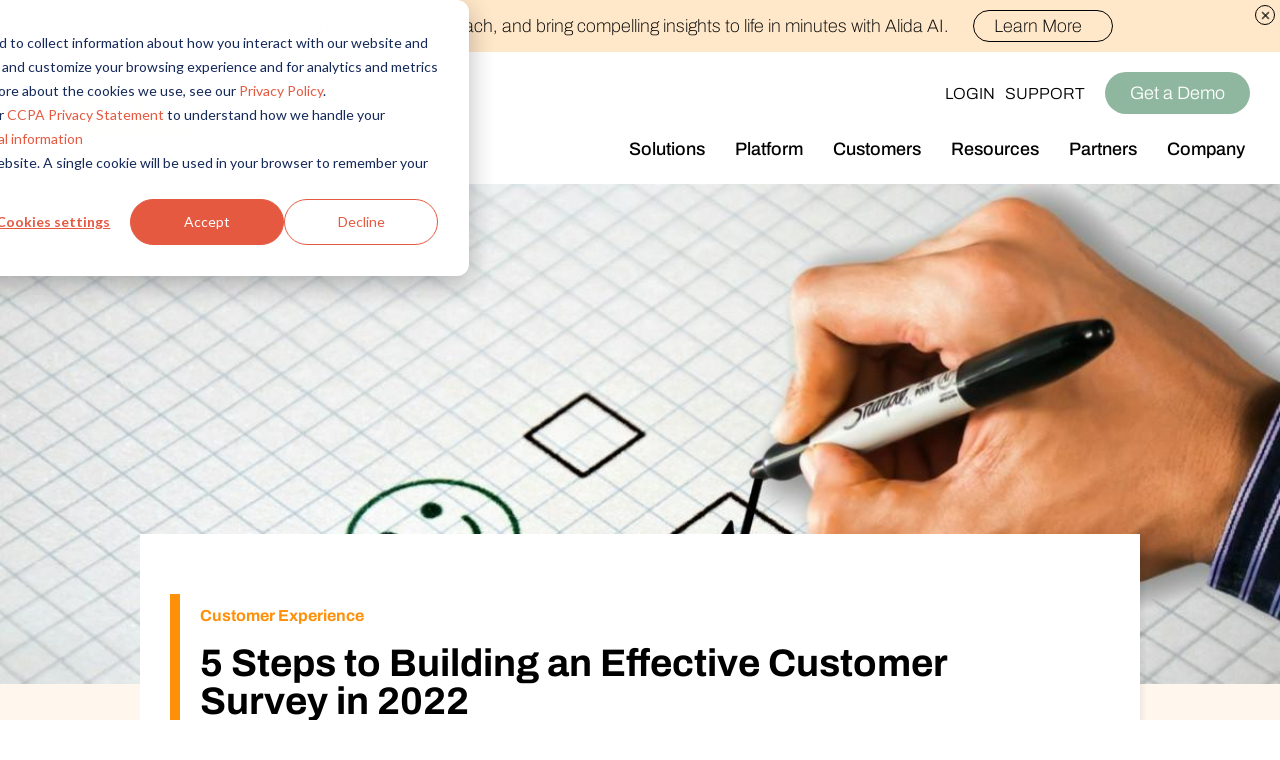

--- FILE ---
content_type: text/html; charset=UTF-8
request_url: https://www.alida.com/the-alida-journal/5-steps-to-building-an-effective-customer-survey-in-2022
body_size: 21467
content:
<!doctype html><html lang="en"><head hreflang="en">
        <meta charset="utf-8">
        <title>5 Steps to Building an Effective Customer Survey in 2022</title>
        <meta name="description" content="Customer surveys can be an incredibly powerful tool to drive business growth, but only if you use them right. Learn how to get started in this guide.
">
        
        <link rel="stylesheet" href="https://www.alida.com/hubfs/hub_generated/template_assets/1/30022657426/1766161250524/template_main.min.css">
        <link rel="stylesheet" href="https://www.alida.com/hubfs/hub_generated/template_assets/1/122667903554/1766161250983/template_The_Alida_Journal_v2.min.css">
        <link rel="stylesheet" href="https://www.alida.com/hubfs/hub_generated/template_assets/1/58153618072/1766161247144/template_Mininav.min.css">
        <script src="https://ajax.googleapis.com/ajax/libs/jquery/3.5.1/jquery.min.js"></script>

        <script async defer src="https://touchpoint-sdk.visioncritical.com/main.js"></script>  
        <meta name="viewport" content="width=device-width, initial-scale=1">

    
    <meta property="og:description" content="Customer surveys can be an incredibly powerful tool to drive business growth, but only if you use them right. Learn how to get started in this guide.
">
    <meta property="og:title" content="5 Steps to Building an Effective Customer Survey in 2022">
    <meta name="twitter:description" content="Customer surveys can be an incredibly powerful tool to drive business growth, but only if you use them right. Learn how to get started in this guide.
">
    <meta name="twitter:title" content="5 Steps to Building an Effective Customer Survey in 2022">

    

    
    <style>
a.cta_button{-moz-box-sizing:content-box !important;-webkit-box-sizing:content-box !important;box-sizing:content-box !important;vertical-align:middle}.hs-breadcrumb-menu{list-style-type:none;margin:0px 0px 0px 0px;padding:0px 0px 0px 0px}.hs-breadcrumb-menu-item{float:left;padding:10px 0px 10px 10px}.hs-breadcrumb-menu-divider:before{content:'›';padding-left:10px}.hs-featured-image-link{border:0}.hs-featured-image{float:right;margin:0 0 20px 20px;max-width:50%}@media (max-width: 568px){.hs-featured-image{float:none;margin:0;width:100%;max-width:100%}}.hs-screen-reader-text{clip:rect(1px, 1px, 1px, 1px);height:1px;overflow:hidden;position:absolute !important;width:1px}
</style>

<link class="hs-async-css" rel="preload" href="https://www.alida.com/hubfs/hub_generated/template_assets/1/34725611180/1766161250945/template_text_and_image_or_video.min.css" as="style" onload="this.onload=null;this.rel='stylesheet'">
<noscript><link rel="stylesheet" href="https://www.alida.com/hubfs/hub_generated/template_assets/1/34725611180/1766161250945/template_text_and_image_or_video.min.css"></noscript>
    <script type="application/ld+json">
{
  "mainEntityOfPage" : {
    "@type" : "WebPage",
    "@id" : "https://www.alida.com/the-alida-journal/5-steps-to-building-an-effective-customer-survey-in-2022"
  },
  "author" : {
    "name" : "Alida",
    "url" : "https://www.alida.com/the-alida-journal/author/alida",
    "@type" : "Person"
  },
  "headline" : "5 Steps to Building an Effective Customer Survey in 2022",
  "datePublished" : "2022-03-24T13:00:00.000Z",
  "dateModified" : "2025-03-24T17:12:12.593Z",
  "publisher" : {
    "name" : "Vision Critical Communications Inc.",
    "logo" : {
      "url" : "https://www.visioncritical.com/hubfs/Alida-logo-grey.png",
      "@type" : "ImageObject"
    },
    "@type" : "Organization"
  },
  "@context" : "https://schema.org",
  "@type" : "BlogPosting",
  "image" : [ "https://lh3.googleusercontent.com/rWSizXvIfr0Ji3Ze-J5Meh7mE1qZaIEM4OE7fe6-KxMpDkQyvxxHNCnJtZu-c9uwI91xTem7E7UmfmSRTK59S_ze8uPb0T3644MUf2GZP5cG4HHiyJE755xrJ6L5hysHC4kfXG2-" ]
}
</script>


    

<!-- Google Tag Manager -->
<script>(function(w,d,s,l,i){w[l]=w[l]||[];w[l].push({'gtm.start':
new Date().getTime(),event:'gtm.js'});var f=d.getElementsByTagName(s)[0],
j=d.createElement(s),dl=l!='dataLayer'?'&l='+l:'';j.async=true;j.src=
'https://www.googletagmanager.com/gtm.js?id='+i+dl;f.parentNode.insertBefore(j,f);
})(window,document,'script','dataLayer','GTM-PVG9MJJ');</script>
<!-- End Google Tag Manager -->




<meta property="og:image" content="https://lh3.googleusercontent.com/rWSizXvIfr0Ji3Ze-J5Meh7mE1qZaIEM4OE7fe6-KxMpDkQyvxxHNCnJtZu-c9uwI91xTem7E7UmfmSRTK59S_ze8uPb0T3644MUf2GZP5cG4HHiyJE755xrJ6L5hysHC4kfXG2-">
<meta property="og:image:width" content="1200">
<meta property="og:image:height" content="802">
<meta property="og:image:alt" content="5 Steps to Building an Effective Customer Survey in 2022">
<meta name="twitter:image" content="https://lh3.googleusercontent.com/rWSizXvIfr0Ji3Ze-J5Meh7mE1qZaIEM4OE7fe6-KxMpDkQyvxxHNCnJtZu-c9uwI91xTem7E7UmfmSRTK59S_ze8uPb0T3644MUf2GZP5cG4HHiyJE755xrJ6L5hysHC4kfXG2-">
<meta name="twitter:image:alt" content="5 Steps to Building an Effective Customer Survey in 2022">

<meta property="og:url" content="https://www.alida.com/the-alida-journal/5-steps-to-building-an-effective-customer-survey-in-2022">
<meta name="twitter:card" content="summary_large_image">

<link rel="canonical" href="https://www.alida.com/the-alida-journal/5-steps-to-building-an-effective-customer-survey-in-2022">

<meta property="og:type" content="article">
<link rel="alternate" type="application/rss+xml" href="https://www.alida.com/the-alida-journal/rss.xml">
<meta name="twitter:domain" content="www.alida.com">

<meta http-equiv="content-language" content="en">








    <meta name="generator" content="HubSpot"></head>
    <body id="Home" class="blog">
        <div data-global-resource-path="NewCo Theme/src/templates/partials/header-en-v4.html">
<header class="light airy v3 v4">
	<div class="eyeBrow"> 
    <a href="/ai">Discover new audiences, scale your reach, and bring compelling insights to life in minutes with Alida AI.
        <button>Learn More
            <svg width="94" height="99" viewbox="0 0 94 99" fill="none" xmlns="http://www.w3.org/2000/svg"> 
                <path class="path1" d="M43.448 25.8059C43.448 26.409 42.9335 26.6202 42.7154 26.7122L32.0536 31.2577C31.1916 31.7007 30.7657 32.1096 30.4488 32.8115L23.14 48.9626C22.898 49.4942 22.4312 49.8008 21.8554 49.8008C21.1126 49.8008 20.8468 49.1602 20.7207 48.8502L13.9739 33.0296C13.7729 32.556 13.5924 32.1811 13.4357 31.8745C13.2926 31.6087 12.8155 30.9102 11.5207 30.3173L1.36318 25.7207C0.954291 25.5367 0.708984 25.1619 0.708984 24.7155C0.708984 24.1124 1.22347 23.9011 1.44154 23.8125L12.0998 19.2671C12.9755 18.8173 13.3846 18.4288 13.6912 17.7439L21.0955 1.38839C21.3375 0.856835 21.8043 0.550171 22.3801 0.550171C23.1264 0.550171 23.3886 1.19077 23.5147 1.50084L30.2614 17.3214C30.5136 17.9177 30.7384 18.3641 30.9156 18.7082C30.9906 18.8377 31.0656 18.9638 31.1337 19.0694C31.2257 19.2194 31.2973 19.342 31.345 19.4442C31.6756 19.7134 32.1116 19.969 32.633 20.2075L42.787 24.8041C43.1959 24.9881 43.4413 25.3663 43.4413 25.8093H43.448V25.8059Z" fill="#000000"></path> 
                <path class="path2" d="M93.6666 66.0201C93.6666 66.8311 92.9748 67.1173 92.6818 67.2365L78.3401 73.3494C77.1816 73.9457 76.6056 74.4977 76.1797 75.4382L66.3459 97.1672C66.0222 97.8828 65.3919 98.2916 64.6184 98.2916C63.6201 98.2916 63.2623 97.4296 63.0919 97.0139L54.0146 75.7278C53.7454 75.0906 53.5 74.5863 53.2921 74.174C53.1013 73.8162 52.4574 72.8758 50.7128 72.0819L37.0491 65.8974C36.5005 65.6487 36.1699 65.1444 36.1699 64.5481C36.1699 63.7371 36.8616 63.4509 37.158 63.3316L51.4964 57.2153C52.672 56.6122 53.2241 56.0875 53.6364 55.1641L63.5962 33.1591C63.9199 32.4435 64.5502 32.0346 65.3237 32.0346C66.3289 32.0346 66.6833 32.9001 66.8502 33.3124L75.9276 54.5951C76.2684 55.3992 76.5716 55.9989 76.8101 56.4589C76.9089 56.6327 77.0111 56.8031 77.0997 56.9462C77.2224 57.1506 77.3178 57.3142 77.3859 57.4505C77.8323 57.8116 78.4151 58.1558 79.1204 58.4795L92.7806 64.6605C93.3292 64.9093 93.6598 65.417 93.6598 66.0099L93.6666 66.0201Z" fill="#000000"></path> 
            </svg>
        </button>
    </a>
    <a href="#" class="closeThis"><img src="https://www.alida.com/hubfs/Imported_Blog_Media/Basic-Plus.png" alt="x"></a>
</div>
    
  <nav class="mobile mininav">
    <div class="topRow">
      <a class="homeLink" href="/">
<svg id="Layer_1" data-name="Layer 1" xmlns="http://www.w3.org/2000/svg" viewbox="0 0 381.02 117.72"><path d="M860.44,441.57c-9.64,0-13.49-5.78-13.49-12.37,0-5.3,5.3-10.6,11.89-10.6,8.35,0,12.85,5.78,12.85,11.73a11.08,11.08,0,0,1-11.25,11.24" transform="translate(-494.98 -325.14)" /><path d="M735,394.17c0-8.51-5.14-14.3-13.34-14.3-8.67,0-13.49,9.32-13.49,26.35,0,18.64,5.62,27,14.3,27,4.66,0,7.39-.8,10.61-4.66,1.44-1.77,1.93-4.34,1.93-8.19V394.17Zm33.25,45.31a43.48,43.48,0,0,1-17,3.38c-6.27,0-11.41-3.38-13-9.32-.32-1.12-.64-2.41-1.28-2.41s-1.12.64-1.61,1.12c-5.46,6.43-13,10.6-21.53,10.6-18.64,0-30.53-12.21-30.53-34.22,0-24.26,14.3-37.27,32.94-37.27a21.69,21.69,0,0,1,15.91,7.39,2.45,2.45,0,0,0,1.93,1.13c.8,0,1-1,1-1.77v-22.5c0-5.62-1-10.44-4.5-10.44-3.38,0-7.39.8-8.84.8-.8,0-1.12-.48-1.12-2.25,0-1.45.32-1.93,1.29-2.09,8.19-2.09,19.92-5.14,24.9-7.23,2.57-1.12,8.35-4.66,9.32-4.66s3.22,1.93,3.22,2.89c0,1.93-1.77,7.39-1.77,21.05v70.53c0,8.35,2.41,11.57,10.28,11.57,1,0,1.44.48,1.44,1.13,0,1.44-.32,2.25-1,2.57" transform="translate(-494.98 -325.14)" /><path d="M811.83,407c0-1.61-.8-2.09-1.77-2.09-12.53,0-18.48,4.65-18.48,16.54,0,8.84,2.73,13,8.84,13,7.23,0,11.41-5.94,11.41-12.69Zm32.93,32.45a48,48,0,0,1-16.23,3.38c-7.07,0-13.17-3.7-14.62-8.84-.32-1-.64-2.09-1.28-2.09-.8,0-1.45.8-2.09,1.61-5.62,6.75-11.89,9.32-20.57,9.32-11.08,0-22.49-7.39-22.49-19.76,0-15.26,8.51-21.21,42.58-22.81,1.28,0,1.77-.8,1.77-2.89,0-12-.32-20.57-10-20.57-6.1,0-8,5.79-9.16,10.77-1.28,6.27-4.49,10.28-10.6,10.28-7.55,0-10.77-3.86-10.77-11.09,0-7.39,8.84-15.42,33.26-15.42,21.21,0,29.72,12.05,29.72,24.74,0,7.07-.64,23.14-.64,27.15,0,9.48,2.41,12.37,10.28,12.37,1.12,0,1.93.64,1.93,1.45,0,1.43-.32,2.08-1.13,2.4" transform="translate(-494.98 -325.14)" /><path d="M561,431.64H517.22a11,11,0,0,1-2.81-.31l-.18-.05a3.36,3.36,0,0,1-2.42-3.19,3.87,3.87,0,0,1,.05-.45c.32-2.06,1.9-5.69,2.72-7.69,1.36-3.22,6.31-14.89,11.2-26.43l0,0c4.88-11.53,9.71-22.92,10.85-25.63,1-2.46,1.45-3.39,2.51-3.33.46,0,.78.38,1.14,1.05s.68,1.4,1.17,2.46l1.12,2.48,2.74,6.07c2.08,5.53,20.26,46.35,21.1,51.07.46,2.86-1.65,4-5.48,4m123.14,5.28h-4c-5.62,0-6.43-.64-6.43-7.71V388.56c0-11.57,1.77-15.42,1.77-17.19,0-1.13-2.89-3.38-3.85-3.38s-6.75,3.21-10.12,4.17a171.91,171.91,0,0,1-21.69,4c-.64,0-1,1.12-1,2.09,0,1.93.32,2.57,1.61,2.57s3.85-.48,6.59-.48,3.69,2.57,3.69,6.91v41.45c0,7.07-.8,8.19-6.11,8.19h-6.91c-5.46,0-5.94-.8-5.94-9.32V355.13c0-12.69,2.41-20.41,2.41-22,0-1.13-1.93-2.57-3-2.57-1.45,0-5.94,3.54-9.8,5a146.49,146.49,0,0,1-23.14,5.78c-1.29.16-1.61.8-1.61,2.25s.32,2.41,1.28,2.41c1.77,0,4-.48,6.91-.48,3.37,0,4.33,3.21,4.33,8.84v73.42c0,8.35-.8,9.16-6.59,9.16h-.89a22.8,22.8,0,0,0-1.94-4.21c-1.15-2.19-2.74-5.2-4.54-9.43l-40.47-94.19c-.9-2.16-1.84-3.94-4.23-3.94a5.43,5.43,0,0,0-5.16,3.35l-45.51,99.79a52.07,52.07,0,0,1-3.16,5.75c-1,1.61-1.58,2.59-1.58,3.41,0,3.7,2.88,4.13,5,4.13,1.07,0,3.77-.09,7.52-.23,9-.34,24-.89,38-.89,13.83,0,28.13.45,38.58.77,6.06.19,10.88.34,13.76.35h.26l.72,0c3.27-.11,11.11-.62,21.46-.62,6.53,0,13,.23,17.25.4.58,0,1.27.06,2.1.08,7.4.39,10.85-.48,22.74-.48,10.93,0,19.77.64,21.85.64,1,0,1.28-.32,1.28-2.09,0-2.24-.65-2.56-1.45-2.56" transform="translate(-494.98 -325.14)" /><path d="M665.13,356.1a11.08,11.08,0,0,0,11.25-11.25c0-5.94-4.49-11.73-12.85-11.73-6.59,0-11.89,5.3-11.89,10.6,0,6.6,3.86,12.38,13.49,12.38" transform="translate(-494.98 -325.14)" /></svg>
      </a>
      <div class="buttonBox">
        <div class="search">
          <a href="#"><svg version="1.1" id="Capa_1" xmlns="http://www.w3.org/2000/svg" x="0" y="0" viewbox="0 0 478.208 478.208" xml:space="preserve" aria-labelledby="searchTitle1 searchDesc1"><title id="searchTitle1">toggle site search</title><desc id="searchDesc1">click to toggle site search</desc><path d="M473.418 449.285L303.28 279.148c59.759-73.087 48.954-180.779-24.132-240.538S98.369-10.344 38.61 62.742-10.344 243.521 62.742 303.28c62.953 51.473 153.453 51.473 216.406 0l170.138 170.138c6.78 6.548 17.584 6.36 24.132-.42 6.387-6.614 6.387-17.099 0-23.713zm-302.2-141.534c-75.37-.085-136.449-61.163-136.533-136.533 0-75.405 61.128-136.533 136.533-136.533s136.533 61.128 136.533 136.533-61.128 136.533-136.533 136.533z" /></svg></a>
            
        </div>
        <div class="languageSwitcher">
          <a href="#" class="languageTrigger">EN</a>
          <ul>
              <li><a class="lang_switcher_link" href="/fr">FR</a></li>
              <li><a class="lang_switcher_link" href="/de">DE</a></li>
          </ul>
        </div>
        <button class="toggleMenu" aria-expanded="false" aria-label="Open Mobile Navigation">
          <svg viewbox="0 0 100 80" width="30" height="30">
  <rect width="100" height="10"></rect>
  <rect y="30" width="100" height="10"></rect>
  <rect y="60" width="100" height="10"></rect>
</svg>
        </button>
      </div>
    </div>
    <div class="mobileNav">
      <nav aria-label="Mobile Navigation Dropdown" class="primaryNav" role="navigation">
         <!-- Main Navigation begins -->
        <ul class="navItemGroup">
					<li class="navItem">
            <a class="openSubMenu" href="/solutions">Solutions<svg xmlns="http://www.w3.org/2000/svg" viewbox="0 -256 1792 1792"><path d="M1448.288 626.983q0 52-37 91l-652 651q-37 37-90 37t-90-37l-76-75q-37-39-37-91 0-53 37-90l486-486-486-485q-37-39-37-91 0-53 37-90l76-75q36-38 90-38t90 38l652 651q37 37 37 90z" fill="currentColor" /></svg></a>
            <div class="subMenu">
            <a href="" class="closeSubMenu"><svg xmlns="http://www.w3.org/2000/svg" viewbox="0 -256 1792 1792"><path d="M1448.288 626.983q0 52-37 91l-652 651q-37 37-90 37t-90-37l-76-75q-37-39-37-91 0-53 37-90l486-486-486-485q-37-39-37-91 0-53 37-90l76-75q36-38 90-38t90 38l652 651q37 37 37 90z" fill="currentColor" /></svg>Solutions</a>
						 <ul>
                <li class="landingPageLink"><a class="noPointer">By Role</a></li>
                <li><a href="/ux-researchers">UX Research</a></li>
								<li><a href="/market-researchers">Market Research</a></li>
								<li><a href="/product-researchers">Product Research</a></li>
								<li><a href="/customer-experience-teams">Customer Experience</a></li>
                <li class="landingPageLink"><a class="noPointer">By Industry</a></li>
								<li><a href="/cpg-solution">CPG</a></li>
								<li><a href="/financial-services-solution">Financial Services</a></li>
								<li><a href="/healthcare-solution">Healthcare</a></li>
								<li><a href="/media-solution">Media &amp; Entertainment</a></li>
								<li><a href="/retail-solution">Retail</a></li>
								<li><a href="/technology-solution">Technology</a></li>
								<li><a href="/travel-tourism">Travel &amp; Tourism</a></li>
              </ul>
            </div>
          </li>
          <li class="navItem">
            <a class="openSubMenu" href="/platform">Platform<svg xmlns="http://www.w3.org/2000/svg" viewbox="0 -256 1792 1792"><path d="M1448.288 626.983q0 52-37 91l-652 651q-37 37-90 37t-90-37l-76-75q-37-39-37-91 0-53 37-90l486-486-486-485q-37-39-37-91 0-53 37-90l76-75q36-38 90-38t90 38l652 651q37 37 37 90z" fill="currentColor" /></svg></a>
            <div class="subMenu">
              <a href="" class="closeSubMenu"><svg xmlns="http://www.w3.org/2000/svg" viewbox="0 -256 1792 1792"><path d="M1448.288 626.983q0 52-37 91l-652 651q-37 37-90 37t-90-37l-76-75q-37-39-37-91 0-53 37-90l486-486-486-485q-37-39-37-91 0-53 37-90l76-75q36-38 90-38t90 38l652 651q37 37 37 90z" fill="currentColor" /></svg>Platform</a>
              <ul>
                <li class="landingPageLink"><a href="/platform">Platform</a></li>
									<li><a href="/ai">Alida AI</a></li>
                  <li><a href="/audience-management">Audience Management</a></li>
                  <li><a href="/feedback-and-research">Feedback &amp; Research</a></li>
								<li><a href="/insights">Insights</a></li>
									<li><a href="/technology">Technology</a></li>
									<li><a href="/request-pricing">Request Pricing</a></li>
                
              </ul>
            </div>
          </li>

          <li class="navItem">
						<a href="/customer-stories">Customers</a>
          </li>
          <li class="navItem">
            <a href="/partners">Partners</a>
          </li>
          <li class="navItem">
            <a class="openSubMenu" href="/resources">Resources<svg xmlns="http://www.w3.org/2000/svg" viewbox="0 -256 1792 1792"><path d="M1448.288 626.983q0 52-37 91l-652 651q-37 37-90 37t-90-37l-76-75q-37-39-37-91 0-53 37-90l486-486-486-485q-37-39-37-91 0-53 37-90l76-75q36-38 90-38t90 38l652 651q37 37 37 90z" fill="currentColor" /></svg></a>
            <div class="subMenu">
            <a href="/resources" class="closeSubMenu"><svg xmlns="http://www.w3.org/2000/svg" viewbox="0 -256 1792 1792"><path d="M1448.288 626.983q0 52-37 91l-652 651q-37 37-90 37t-90-37l-76-75q-37-39-37-91 0-53 37-90l486-486-486-485q-37-39-37-91 0-53 37-90l76-75q36-38 90-38t90 38l652 651q37 37 37 90z" fill="currentColor" /></svg>Resources</a>
            <ul>
              <li class="landingPageLink"><a href="/resources">Resources</a></li>
              <li class="subHeader">Overview</li>
              <li><a href="/the-alida-journal">Blog</a></li>
              <li><a href="/the-alida-library">Resource Library</a></li>
              <!-- <li><a href="/events">Events</a></li> -->
            </ul>
          </div>
          </li>
          <li class="navItem">
            <a class="openSubMenu" href="/about-us">Company<svg xmlns="http://www.w3.org/2000/svg" viewbox="0 -256 1792 1792"><path d="M1448.288 626.983q0 52-37 91l-652 651q-37 37-90 37t-90-37l-76-75q-37-39-37-91 0-53 37-90l486-486-486-485q-37-39-37-91 0-53 37-90l76-75q36-38 90-38t90 38l652 651q37 37 37 90z" fill="currentColor" /></svg></a>
            <div class="subMenu">
            <a href="" class="closeSubMenu"><svg xmlns="http://www.w3.org/2000/svg" viewbox="0 -256 1792 1792"><path d="M1448.288 626.983q0 52-37 91l-652 651q-37 37-90 37t-90-37l-76-75q-37-39-37-91 0-53 37-90l486-486-486-485q-37-39-37-91 0-53 37-90l76-75q36-38 90-38t90 38l652 651q37 37 37 90z" fill="currentColor" /></svg>Company</a>
            <ul>
              <li><a href="/about-us">Who we are</a></li>
              <li><a href="/careers">Join the Team</a></li>
              <li><a href="/alida-impact">Alida Impact</a></li>
              <li><a href="/newsroom">Newsroom</a></li>
							<li><a href="/events">Events</a></li>
              <li><a href="/partners">Partner with us</a></li>
              <li><a href="https://www.alida.com/connect-with-us">Connect with us</a></li>
            </ul>
          </div>
          </li>
        </ul>
        <!-- Main Navigation Ends -->
      </nav>
      <!-- Secondary Nav Begins -->
      <nav class="secondaryNav" aria-label="Mobile Navigation Footer Links">
        <div>
          <p class="title">Learn More</p>
					<a href="https://www.alida.com/about-us">Who We Are</a>
					<a href="https://www.alida.com/careers">Join the Team</a>
					<a href="/newsroom">Newsroom</a>
					<a href="/events">Events</a>
					<a href="https://www.alida.com/connect-with-us">Connect with us</a>
					<a href="https://www.alida.com/support">Support</a>
        </div>
        <div>
          <p class="title">Policies &amp; Legal</p>
					<a href="/security">Policy Center</a>
					<a href="/privacy-policy">Privacy Policy</a>
					<a href="/cookie-policy">Cookie Policy</a>
					<a href="/accessibility-plan">Accessibility</a>
					<a href="/terms-use">Terms of Use</a>
        </div>
        <div>
          <p class="title"></p>
          <div class="addressLinks">
            <!-- <a href="https://goo.gl/maps/qyJQWiMcKTrkMpAi8">
              <p>Alida HQ</p>
              <p>365 Bloor St E</p>
              <p>5th Floor</p>
              <p>Toronto, ON</p>
              <p>M4W 3L4 Canada </p>
            </a> -->
            <!-- <div class="socialIcons">
              <a href=""></a>
              <a href=""></a>
              <a href=""></a>
              <a href=""></a>
            </div> -->
          </div>
          <div class="imageBox"><img loading="lazy" src="https://www.alida.com/hs-fs/hubfs/raw_assets/public/NewCo%20Theme/src/images/logos/Alida_Vert_Yellow_RGB-01.png?width=50&amp;height=67&amp;name=Alida_Vert_Yellow_RGB-01.png" alt="alida logo" height="67" width="50" srcset="https://www.alida.com/hs-fs/hubfs/raw_assets/public/NewCo%20Theme/src/images/logos/Alida_Vert_Yellow_RGB-01.png?width=25&amp;height=34&amp;name=Alida_Vert_Yellow_RGB-01.png 25w, https://www.alida.com/hs-fs/hubfs/raw_assets/public/NewCo%20Theme/src/images/logos/Alida_Vert_Yellow_RGB-01.png?width=50&amp;height=67&amp;name=Alida_Vert_Yellow_RGB-01.png 50w, https://www.alida.com/hs-fs/hubfs/raw_assets/public/NewCo%20Theme/src/images/logos/Alida_Vert_Yellow_RGB-01.png?width=75&amp;height=101&amp;name=Alida_Vert_Yellow_RGB-01.png 75w, https://www.alida.com/hs-fs/hubfs/raw_assets/public/NewCo%20Theme/src/images/logos/Alida_Vert_Yellow_RGB-01.png?width=100&amp;height=134&amp;name=Alida_Vert_Yellow_RGB-01.png 100w, https://www.alida.com/hs-fs/hubfs/raw_assets/public/NewCo%20Theme/src/images/logos/Alida_Vert_Yellow_RGB-01.png?width=125&amp;height=168&amp;name=Alida_Vert_Yellow_RGB-01.png 125w, https://www.alida.com/hs-fs/hubfs/raw_assets/public/NewCo%20Theme/src/images/logos/Alida_Vert_Yellow_RGB-01.png?width=150&amp;height=201&amp;name=Alida_Vert_Yellow_RGB-01.png 150w" sizes="(max-width: 50px) 100vw, 50px"></div>
        </div>
        <div class="miceType">
          <p>Alida is a customer experience management and customer insights platform. Collect valuable customer feedback and voice of employee data through your insight community powered by Alida.</p>
        </div>
      </nav>
      <!-- Secondary Nav Ends -->
    </div>
  </nav>
  <!-- Mobile Nav Ends -->
  <!-- Desktop Nav Starts -->
  <nav class="desktop mininav">
    <div class="drawer"></div>
    <a class="homeLink" href="/">
      <svg id="Layer_1" data-name="Layer 1" xmlns="http://www.w3.org/2000/svg" viewbox="0 0 381.02 117.72"><path d="M860.44,441.57c-9.64,0-13.49-5.78-13.49-12.37,0-5.3,5.3-10.6,11.89-10.6,8.35,0,12.85,5.78,12.85,11.73a11.08,11.08,0,0,1-11.25,11.24" transform="translate(-494.98 -325.14)" /><path d="M735,394.17c0-8.51-5.14-14.3-13.34-14.3-8.67,0-13.49,9.32-13.49,26.35,0,18.64,5.62,27,14.3,27,4.66,0,7.39-.8,10.61-4.66,1.44-1.77,1.93-4.34,1.93-8.19V394.17Zm33.25,45.31a43.48,43.48,0,0,1-17,3.38c-6.27,0-11.41-3.38-13-9.32-.32-1.12-.64-2.41-1.28-2.41s-1.12.64-1.61,1.12c-5.46,6.43-13,10.6-21.53,10.6-18.64,0-30.53-12.21-30.53-34.22,0-24.26,14.3-37.27,32.94-37.27a21.69,21.69,0,0,1,15.91,7.39,2.45,2.45,0,0,0,1.93,1.13c.8,0,1-1,1-1.77v-22.5c0-5.62-1-10.44-4.5-10.44-3.38,0-7.39.8-8.84.8-.8,0-1.12-.48-1.12-2.25,0-1.45.32-1.93,1.29-2.09,8.19-2.09,19.92-5.14,24.9-7.23,2.57-1.12,8.35-4.66,9.32-4.66s3.22,1.93,3.22,2.89c0,1.93-1.77,7.39-1.77,21.05v70.53c0,8.35,2.41,11.57,10.28,11.57,1,0,1.44.48,1.44,1.13,0,1.44-.32,2.25-1,2.57" transform="translate(-494.98 -325.14)" /><path d="M811.83,407c0-1.61-.8-2.09-1.77-2.09-12.53,0-18.48,4.65-18.48,16.54,0,8.84,2.73,13,8.84,13,7.23,0,11.41-5.94,11.41-12.69Zm32.93,32.45a48,48,0,0,1-16.23,3.38c-7.07,0-13.17-3.7-14.62-8.84-.32-1-.64-2.09-1.28-2.09-.8,0-1.45.8-2.09,1.61-5.62,6.75-11.89,9.32-20.57,9.32-11.08,0-22.49-7.39-22.49-19.76,0-15.26,8.51-21.21,42.58-22.81,1.28,0,1.77-.8,1.77-2.89,0-12-.32-20.57-10-20.57-6.1,0-8,5.79-9.16,10.77-1.28,6.27-4.49,10.28-10.6,10.28-7.55,0-10.77-3.86-10.77-11.09,0-7.39,8.84-15.42,33.26-15.42,21.21,0,29.72,12.05,29.72,24.74,0,7.07-.64,23.14-.64,27.15,0,9.48,2.41,12.37,10.28,12.37,1.12,0,1.93.64,1.93,1.45,0,1.43-.32,2.08-1.13,2.4" transform="translate(-494.98 -325.14)" /><path d="M561,431.64H517.22a11,11,0,0,1-2.81-.31l-.18-.05a3.36,3.36,0,0,1-2.42-3.19,3.87,3.87,0,0,1,.05-.45c.32-2.06,1.9-5.69,2.72-7.69,1.36-3.22,6.31-14.89,11.2-26.43l0,0c4.88-11.53,9.71-22.92,10.85-25.63,1-2.46,1.45-3.39,2.51-3.33.46,0,.78.38,1.14,1.05s.68,1.4,1.17,2.46l1.12,2.48,2.74,6.07c2.08,5.53,20.26,46.35,21.1,51.07.46,2.86-1.65,4-5.48,4m123.14,5.28h-4c-5.62,0-6.43-.64-6.43-7.71V388.56c0-11.57,1.77-15.42,1.77-17.19,0-1.13-2.89-3.38-3.85-3.38s-6.75,3.21-10.12,4.17a171.91,171.91,0,0,1-21.69,4c-.64,0-1,1.12-1,2.09,0,1.93.32,2.57,1.61,2.57s3.85-.48,6.59-.48,3.69,2.57,3.69,6.91v41.45c0,7.07-.8,8.19-6.11,8.19h-6.91c-5.46,0-5.94-.8-5.94-9.32V355.13c0-12.69,2.41-20.41,2.41-22,0-1.13-1.93-2.57-3-2.57-1.45,0-5.94,3.54-9.8,5a146.49,146.49,0,0,1-23.14,5.78c-1.29.16-1.61.8-1.61,2.25s.32,2.41,1.28,2.41c1.77,0,4-.48,6.91-.48,3.37,0,4.33,3.21,4.33,8.84v73.42c0,8.35-.8,9.16-6.59,9.16h-.89a22.8,22.8,0,0,0-1.94-4.21c-1.15-2.19-2.74-5.2-4.54-9.43l-40.47-94.19c-.9-2.16-1.84-3.94-4.23-3.94a5.43,5.43,0,0,0-5.16,3.35l-45.51,99.79a52.07,52.07,0,0,1-3.16,5.75c-1,1.61-1.58,2.59-1.58,3.41,0,3.7,2.88,4.13,5,4.13,1.07,0,3.77-.09,7.52-.23,9-.34,24-.89,38-.89,13.83,0,28.13.45,38.58.77,6.06.19,10.88.34,13.76.35h.26l.72,0c3.27-.11,11.11-.62,21.46-.62,6.53,0,13,.23,17.25.4.58,0,1.27.06,2.1.08,7.4.39,10.85-.48,22.74-.48,10.93,0,19.77.64,21.85.64,1,0,1.28-.32,1.28-2.09,0-2.24-.65-2.56-1.45-2.56" transform="translate(-494.98 -325.14)" /><path d="M665.13,356.1a11.08,11.08,0,0,0,11.25-11.25c0-5.94-4.49-11.73-12.85-11.73-6.59,0-11.89,5.3-11.89,10.6,0,6.6,3.86,12.38,13.49,12.38" transform="translate(-494.98 -325.14)" /></svg>
    </a>

      <div class="desktopNav">
        <nav aria-label="Desktop Navigation" class="primaryNav" role="navigation">
           <!-- Main Navigation begins -->
          <ul class="navItemGroupDesktop">
            <li class="navItem solutions">
              <a class="openSubMenu noPointer">Solutions</a>
              <div class="subMenu">
              <ul>
                <li class="subHeader"><a class="noPointer">By Role</a></li>
                <li><a href="/ux-researchers">UX Research</a></li>
								<li><a href="/market-researchers">Market Research</a></li>
								<li><a href="/product-researchers">Product Research</a></li>
								<li><a href="/customer-experience-teams">Customer Experience</a></li>
								<a href="/video-demo" class="btn btnOutline demoFormLaunch">Watch a Demo</a>
              </ul>
              <ul>
                <li class="subHeader"><a class="noPointer">By Industry</a></li>
								<li><a href="/cpg-solution">CPG</a></li>
								<li><a href="/financial-services-solution">Financial Services</a></li>
								<li><a href="/healthcare-solution">Healthcare</a></li>
								<li><a href="/media-solution">Media &amp; Entertainment</a></li>
								<li><a href="/retail-solution">Retail</a></li>
								<li><a href="/technology-solution">Technology</a></li>
								<li><a href="/travel-tourism">Travel &amp; Tourism</a></li>
              </ul>
              </div>
            </li>
            <li class="navItem platform">
              <a class="openSubMenu noPointer">Platform</a>
              <div class="subMenu">
                <ul>
									<li><a href="/platform"><strong>Overview</strong><br>Access core audiences, gather feedback at scale.</a></li>
									<li><a href="/ai"><strong>Alida AI</strong><br>Drive efficiency, scale, and faster time-to-insight with embedded AI</a></li>
                  <li><a href="/audience-management"><strong>Audience Management</strong><br>Confidently recruit, profile, and segment with secure end-to-end audience management</a></li>
                  <li><a href="/feedback-and-research"><strong>Feedback &amp; Research</strong><br>Quickly build and execute activities to reach your audience wherever they are.</a></li>
                  <li><a href="/insights"><strong>Insights</strong><br>Generate and analyze insights to inform your strategy.</a></li>
								</ul>
								<div class="horizontal">
									<ul>
										<li><a href="/technology"><strong>Technology</strong><br>Trust that your customer data is secure with the highest level of privacy and governance controls.</a></li>
										<li><a href="/services"><strong>Professional/Managed Services</strong><br>Enjoy effortless administration and seamless integration.</a></li>
									</ul>
								</div>
            </div>
            </li>
            <li class="navItem">
              <a class="openSubMenu" href="/customer-stories">Customers</a>
              <!-- <div class="subMenu">
                <ul>
                <li><a href="/customer-stories?type=cpg" id="navCustomersCPG">CPG</a></li>
                <li><a href="/customer-stories?type=financial-services" id="navCustomersFinancialServices">Financial Services</a></li>
                <li><a href="/customer-stories?type=healthcare" id="navCustomersHealthcare">Healthcare</a></li>
                <li><a href="/customer-stories?type=media-entertainment" id="navCustomersMediaEntertainment">Media & Entertainment</a></li>
                <li><a href="/customer-stories?type=retail" id="navCustomersRetail">Retail</a></li>
                <li><a href="/customer-stories?type=technology" id="navCustomersTechnology">Technology</a></li>
              </ul>
            </div> -->
            </li>
            <li class="navItem">
              <a class="openSubMenu noPointer">Resources</a>
              <div class="subMenu">
              <ul>
                <li><a href="/the-alida-library">Library</a></li>
                <li><a href="/the-alida-journal">Blog</a></li>
                <!-- <li><a href="/events" id="navEvents">Events</a></li>   -->
              </ul>
            </div>
            </li>
            <li class="navItem">
              <a class="openSubMenu" href="/partners">Partners</a>
<!--               <div class="subMenu">
              <ul>
                <li><a href="https://partners.alida.com/" target="_blank">Login</a></li>
              </ul>
            </div> -->
            </li>
            <li class="navItem">
              <a class="openSubMenu" href="https://www.alida.com/about-us">Company</a>
              <div class="subMenu">
              <ul>
                <li><a href="https://www.alida.com/about-us">Who We Are</a></li>
                <li><a href="https://www.alida.com/careers">Join the Team</a></li>
                <li><a href="https://www.alida.com/alida-impact">Alida Impact</a></li>
                <li><a href="/newsroom">Newsroom</a></li>
								<li><a href="/events">Events</a></li>
                <li><a href="https://www.alida.com/connect-with-us">Connect With Us</a></li>
                <li><a href="https://www.alida.com/support">Support</a></li>
              </ul>
            </div>
            </li>
          </ul>
          <!-- Main Navigation Ends -->
          <div class="upper">
							<a href="https://login.alida.com/" class="link">Login</a>
							<a href="https://www.alida.com/support" class="link">Support</a>
              <a class="openSubMenu btn v2 demoFormLaunch" href="/demo">Get a Demo</a>
						  	
								<div class="languageSwitcherWG">
									
						</div>
								
          </div>
          </nav>
      <!-- </div>
      <a class="homeLink" href="/">
        <svg version="1.1" id="Layer_1" xmlns="http://www.w3.org/2000/svg" x="0" y="0" viewBox="0 0 416.96 159.25" xml:space="preserve" aria-labelledby="uniqueTitleID uniqueDescID">
  <title id="uniqueTitleID">home link</title>
  <desc id="uniqueDescID">Link to the Alida home page</desc>
  <path class="st0" d="M384.9 137.53c-9.64 0-13.49-5.78-13.49-12.37 0-5.3 5.3-10.6 11.89-10.6 8.35 0 12.85 5.78 12.85 11.73 0 6.58-5.14 11.24-11.25 11.24M259.44 90.13c0-8.51-5.14-14.3-13.34-14.3-8.67 0-13.49 9.32-13.49 26.35 0 18.64 5.62 26.99 14.3 26.99 4.66 0 7.39-.8 10.61-4.66 1.44-1.77 1.93-4.34 1.93-8.19V90.13zm33.25 45.31c-5.46 2.41-11.73 3.38-17.03 3.38-6.27 0-11.41-3.38-13.01-9.32-.32-1.12-.64-2.41-1.28-2.41s-1.12.64-1.61 1.12c-5.46 6.43-13.01 10.6-21.53 10.6-18.64 0-30.53-12.21-30.53-34.22 0-24.26 14.3-37.27 32.94-37.27 6.59 0 12.37 3.37 15.91 7.39.48.64 1.12 1.13 1.93 1.13.8 0 .96-.96.96-1.77v-22.5c0-5.62-.96-10.44-4.5-10.44-3.38 0-7.39.8-8.84.8-.8 0-1.12-.48-1.12-2.25 0-1.45.32-1.93 1.29-2.09 8.19-2.09 19.92-5.14 24.9-7.23 2.57-1.12 8.35-4.66 9.32-4.66 1.12 0 3.22 1.93 3.22 2.89 0 1.93-1.77 7.39-1.77 21.05v70.53c0 8.35 2.41 11.57 10.28 11.57.96 0 1.44.48 1.44 1.13 0 1.44-.32 2.25-.97 2.57"/>
  <path class="st0" d="M336.29 102.99c0-1.61-.8-2.09-1.77-2.09-12.53 0-18.48 4.65-18.48 16.54 0 8.84 2.73 13.01 8.84 13.01 7.23 0 11.41-5.94 11.41-12.69v-14.77zm32.93 32.45c-4.98 1.93-11.09 3.38-16.23 3.38-7.07 0-13.17-3.7-14.62-8.84-.32-.96-.64-2.09-1.28-2.09-.8 0-1.45.8-2.09 1.61-5.62 6.75-11.89 9.32-20.57 9.32-11.08 0-22.49-7.39-22.49-19.76 0-15.26 8.51-21.21 42.58-22.81 1.28 0 1.77-.8 1.77-2.89 0-12.05-.32-20.57-9.96-20.57-6.1 0-8.03 5.79-9.16 10.77-1.28 6.27-4.49 10.28-10.6 10.28-7.55 0-10.77-3.86-10.77-11.09 0-7.39 8.84-15.42 33.26-15.42 21.21 0 29.72 12.05 29.72 24.74 0 7.07-.64 23.14-.64 27.15 0 9.48 2.41 12.37 10.28 12.37 1.12 0 1.93.64 1.93 1.45 0 1.43-.32 2.08-1.13 2.4M85.41 127.6H41.68c-1.09 0-2.03-.1-2.81-.31l-.18-.05c-1.23-.43-2.31-1.34-2.42-3.19.01-.14.02-.29.05-.45.32-2.06 1.9-5.69 2.72-7.69 1.36-3.22 6.31-14.89 11.2-26.43l.02-.05c4.88-11.53 9.71-22.92 10.85-25.63.97-2.46 1.45-3.39 2.51-3.33.46.04.78.38 1.14 1.05.32.57.68 1.4 1.17 2.46l1.12 2.48 2.74 6.07c2.08 5.53 20.26 46.35 21.1 51.07.46 2.86-1.65 4.01-5.48 4m123.14 5.28h-4.02c-5.62 0-6.43-.64-6.43-7.71V84.52c0-11.57 1.77-15.42 1.77-17.19 0-1.13-2.89-3.38-3.85-3.38s-6.75 3.21-10.12 4.17c-5.94 1.61-14.94 3.22-21.69 4.02-.64 0-.96 1.12-.96 2.09 0 1.93.32 2.57 1.61 2.57 1.28 0 3.85-.48 6.59-.48 2.89 0 3.69 2.57 3.69 6.91v41.45c0 7.07-.8 8.19-6.11 8.19h-2.42c-.05 0-.1-.01-.15-.01h-4.34c-5.46 0-5.94-.8-5.94-9.32V51.09c0-12.69 2.41-20.41 2.41-22.01 0-1.13-1.93-2.57-3.05-2.57-1.45 0-5.94 3.54-9.8 4.98-6.11 2.25-14.94 4.34-23.14 5.78-1.29.16-1.61.8-1.61 2.25 0 1.44.32 2.41 1.28 2.41 1.77 0 4.02-.48 6.91-.48 3.37 0 4.33 3.21 4.33 8.84v73.42c0 8.35-.8 9.16-6.59 9.16h-.89c-.26-1.02-.93-2.29-1.94-4.21-1.15-2.19-2.74-5.2-4.54-9.43L79.08 25.04c-.9-2.16-1.84-3.94-4.23-3.94-2.34 0-4.17 1.19-5.16 3.35l-45.51 99.79c-1.11 2.42-2.3 4.35-3.16 5.75-.99 1.61-1.58 2.59-1.58 3.41 0 3.7 2.88 4.13 5.05 4.13 1.07 0 3.77-.09 7.52-.23 8.96-.34 23.97-.89 37.99-.89 13.83 0 28.13.45 38.58.77 6.06.19 10.88.34 13.76.35h.26c.26 0 .5-.01.72-.02 3.27-.11 11.11-.62 21.46-.62 6.53 0 12.97.23 17.25.4.58.03 1.27.06 2.1.08 7.4.39 10.85-.48 22.74-.48 10.93 0 19.77.64 21.85.64.96 0 1.28-.32 1.28-2.09 0-2.24-.65-2.56-1.45-2.56"/>
  <path class="st0" d="M189.59 52.06c6.11 0 11.25-4.66 11.25-11.25 0-5.94-4.49-11.73-12.85-11.73-6.59 0-11.89 5.3-11.89 10.6 0 6.6 3.86 12.38 13.49 12.38"/>
</svg>
      </a>
      </div> -->
  </div></nav>
  <!-- Desktop Nav Ends -->
</header></div>
        <!--    BLOG POST DETAIL PAGE    -->
            <section class="blogPost"> <!-- full blog page -->
                <div class="banner">
                        <div class="imageBox">
                            <img class="postFeaturedImage" src="https://lh3.googleusercontent.com/rWSizXvIfr0Ji3Ze-J5Meh7mE1qZaIEM4OE7fe6-KxMpDkQyvxxHNCnJtZu-c9uwI91xTem7E7UmfmSRTK59S_ze8uPb0T3644MUf2GZP5cG4HHiyJE755xrJ6L5hysHC4kfXG2-" alt="5 Steps to Building an Effective Customer Survey in 2022" width="1400" height="500">
                        </div>
                </div>
        
                <div class="container postBodyContainer">
												<div class="postBannerDetail">
                            <div class="title">
                                <div class="topicsGroup">
                                    
                                    <p class="topicLink">Customer Experience</p>
                                    
                                </div>
                                <h1>
                                    <span id="hs_cos_wrapper_name" class="hs_cos_wrapper hs_cos_wrapper_meta_field hs_cos_wrapper_type_text" style="" data-hs-cos-general-type="meta_field" data-hs-cos-type="text">5 Steps to Building an Effective Customer Survey in 2022</span>
                                </h1>
                            </div>
                            <div class="postBannerAuthor">
                                
                                <p>Written by Alida</p>
                                <p>Published March 24, 2022</p>
                                <div class="socialShare">
                                    <a href="mailto:?subject=Check%20out%20this%20story%20from%20Alida&amp;body=https%3A%2F%2Fwww.alida.com%2Fthe-alida-journal%2F5-steps-to-building-an-effective-customer-survey-in-2022">
                                        <svg xmlns="http://www.w3.org/2000/svg" width="27.122" height="17.451" viewbox="0 0 27.122 17.451">
                                        <g id="Group_2175" data-name="Group 2175" transform="translate(2200.76 -987.16)">
                                            <path id="Path_2611" data-name="Path 2611" d="M-2198.674,987.16a2.145,2.145,0,0,0-.782.147l11.638,10a.89.89,0,0,0,1.26,0l11.616-10a2.144,2.144,0,0,0-.782-.147Zm-2.065,1.73a1.933,1.933,0,0,0-.022.283V1002.6a1.95,1.95,0,0,0,.163.776l8.03-7.446Zm27.079,0-8.15,7.027,8.019,7.446a1.97,1.97,0,0,0,.152-.766V989.174a1.934,1.934,0,0,0-.022-.283Zm-9.715,8.379-1.793,1.552a3.143,3.143,0,0,1-4.042,0L-2191,997.28l-7.911,7.32c.078.008.159.01.239.01h22.95c.076,0,.155,0,.228-.01Z" fill="#040505" />
                                        </g>
                                        </svg>
                                    </a>
                                    <a href="https://www.linkedin.com/shareArticle?mini=true&amp;url=https%3A%2F%2Fwww.alida.com%2Fthe-alida-journal%2F5-steps-to-building-an-effective-customer-survey-in-2022&amp;title=%3Cspan+id%3D%22hs_cos_wrapper_name%22+class%3D%22hs_cos_wrapper+hs_cos_wrapper_meta_field+hs_cos_wrapper_type_text%22+style%3D%22%22+data-hs-cos-general-type%3D%22meta_field%22+data-hs-cos-type%3D%22text%22+%3E5+Steps+to+Building+an+Effective+Customer+Survey+in+2022%3C%2Fspan%3E" target="_blank">
                                    <svg id="Group_1048" data-name="Group 1048" xmlns="http://www.w3.org/2000/svg" width="21.756" height="21.894" viewbox="0 0 21.756 21.894">
                                        <path id="Path_2491" data-name="Path 2491" d="M2611.979,232.106a1.589,1.589,0,0,1,1.608-1.568h18.541a1.589,1.589,0,0,1,1.608,1.568v18.758a1.588,1.588,0,0,1-1.608,1.568h-18.541a1.588,1.588,0,0,1-1.608-1.568V232.106Z" transform="translate(-2611.979 -230.538)" />
                                        <path id="Path_2492" data-name="Path 2492" d="M2709.652,356.322v-9.887h-3.286v9.887Zm-1.643-11.236a1.83,1.83,0,1,0-.021,0Zm3.461,11.236h3.286V350.8a2.259,2.259,0,0,1,.108-.8,1.8,1.8,0,0,1,1.687-1.2c1.188,0,1.664.907,1.664,2.236v5.288h3.286v-5.669c0-3.037-1.621-4.45-3.783-4.45a3.274,3.274,0,0,0-2.983,1.665h.022v-1.433h-3.286c.042.928,0,9.887,0,9.887Z" transform="translate(-2703.057 -337.994)" fill="#ffffff" />
                                    </svg>
                                    </a>
                                    <a href="https://twitter.com/intent/tweet?text=https%3A%2F%2Fwww.alida.com%2Fthe-alida-journal%2F5-steps-to-building-an-effective-customer-survey-in-2022" target="_blank">
                                    <svg xmlns="http://www.w3.org/2000/svg" shape-rendering="geometricPrecision" text-rendering="geometricPrecision" image-rendering="optimizeQuality" fill-rule="evenodd" clip-rule="evenodd" viewbox="0 0 512 462.799" width="20px" height="20px"><path fill-rule="nonzero" d="M403.229 0h78.506L310.219 196.04 512 462.799H354.002L230.261 301.007 88.669 462.799h-78.56l183.455-209.683L0 0h161.999l111.856 147.88L403.229 0zm-27.556 415.805h43.505L138.363 44.527h-46.68l283.99 371.278z" /></svg>
                                    </a>
                                    <a href="https://www.facebook.com/sharer/sharer.php?u=https%3A%2F%2Fwww.alida.com%2Fthe-alida-journal%2F5-steps-to-building-an-effective-customer-survey-in-2022" target="_blank">
                                    <svg id="facebook" xmlns="http://www.w3.org/2000/svg" width="9.105" height="18.21" viewbox="0 0 9.105 18.21">
                                        <path id="Path_22" data-name="Path 22" d="M393.528,3062.025h1.66v-2.9a21.487,21.487,0,0,0-2.424-.128c-2.395,0-4.036,1.508-4.036,4.277v2.551h-2.646v3.24h2.646v8.142h3.244v-8.142h2.537l.4-3.24h-2.94V3063.6C391.973,3062.665,392.224,3062.025,393.528,3062.025Z" transform="translate(-386.083 -3059)" />
                                    </svg>
                                    </a>
                                </div>
                            </div>
                        </div>
                    <div class="post-wrapper">
											<div id="hs_cos_wrapper_module_17363732365236" class="hs_cos_wrapper hs_cos_wrapper_widget hs_cos_wrapper_type_module" style="" data-hs-cos-general-type="widget" data-hs-cos-type="module"></div>
                        <div class="section post-body defaultType"><span id="hs_cos_wrapper_post_body" class="hs_cos_wrapper hs_cos_wrapper_meta_field hs_cos_wrapper_type_rich_text" style="" data-hs-cos-general-type="meta_field" data-hs-cos-type="rich_text"><p style="text-align: justify;">Only<a href="https://cxm.co.uk/1-26-unhappy-customers-complain-rest-churn/"> <span style="color: #4a6ee0; text-decoration: underline;">one in 26 customers</span></a> are&nbsp; likely to complain about the product or service issues they are facing on their own. The rest will gradually become unhappy and leave your company without you ever getting a chance to learn what went wrong or how you could address the issue.</p>
<!--more-->
<p style="text-align: justify;">In a world where customer retention is more important than ever, knowledge about what your customers actually want can be priceless, so organizations that leverage the customer survey tools available today gain an instant advantage over their competitors.</p>
<p style="text-align: justify;">But how can you develop an effective customer survey in 2022? What software should you use? And what makes a good survey, anyway?</p>
<p style="text-align: justify;">These are the questions we'll explore in more depth below.</p>
<p style="font-size: 8px;">&nbsp;</p>
<p style="font-size: 8px;">&nbsp;</p>
<h2 style="font-size: 18px;"><span style="color: #e55940;"><strong>Should You Be Using Customer Surveys?</strong></span></h2>
<p style="text-align: justify;">Before we dig into the details on how to put together useful surveys, it's a good idea to look at some of the main reasons you should be using customer satisfaction surveys. That is if you should be using online surveys in the first place.</p>
<p style="text-align: justify;">After all, customer surveys can be time-consuming, difficult to put together, and the insights you gain might not always be helpful. But despite that, thousands of forward-thinking companies use customer satisfaction surveys as a central part of their decision-making process.</p>
<p style="text-align: justify;">Let's look at a few reasons why that's the case.</p>
<p style="font-size: 8px;">&nbsp;</p>
<h3 style="font-size: 16px; text-align: justify;"><strong><span style="color: #434343;">Learn Your Customers' Perspective</span></strong></h3>
<p style="text-align: justify;">Even though you may believe you understand your customers, being on the business side of the interactions means you will likely have a skewed view of how your buyers feel, what they want, and how you could improve what you are doing.</p>
<p style="text-align: justify;">Because of that, customer satisfaction surveys can be incredibly powerful if you want to better understand the perspective that the majority of your customers share. By using both open-ended and closed-ended questions, you can get insights into how your customers interact with your brand, products, and marketing campaigns.</p>
<p style="text-align: justify;">You can also see how they view your company against others in the market, what they would like to see improved, what drew them to your company in the first place, and countless other valuable aspects that can help you become better at catering to their needs.</p>
<p style="font-size: 8px; text-align: justify;">&nbsp;</p>
<h3 style="font-size: 16px; text-align: justify;"><strong><span style="color: #434343;">Gather VOC Data</span></strong></h3>
<p style="text-align: justify;"><a href="https://www.alida.com/the-alida-journal/what-are-the-best-streaming-strategies-for-modern-viewers-take-it-from-these-industry-leaders"><span>Voice-of-customer data</span></a> is becoming one of the biggest difference-makers in the world of marketing and sales. Basically, it's the feedback that customers provide about your business, but VOC data goes beyond that and includes the specific thoughts, phrases, and words that your customers use to express their feelings.</p>
<p style="text-align: justify;">VOC data, therefore, can be used not just to understand what you are doing well or what you need to improve but also as a central part of your marketing messages, sales materials, and content.&nbsp;</p>
<p style="text-align: justify;">If you can help prospects understand your product's main advantages in their own words and by emphasizing what matters most to them, you can cut through the clutter, avoid empty marketing jargon, and get to the very heart of the issues they want to solve.</p>
<p style="text-align: justify;">Being able to speak to the customers on their terms and in their language is a huge advantage to have when forming stronger bonds with your audience. And customer surveys play a vital role in acquiring voice-of-customer data that you can use to make that happen.</p>
<p style="font-size: 8px; text-align: justify;">&nbsp;</p>
<h3 style="font-size: 16px; text-align: justify;"><strong><span style="color: #434343;">Identify Areas for Improvement</span></strong></h3>
<p style="text-align: justify;">The success of any business depends on its ability to improve. But these improvements can't really happen in a vacuum. You need customers who can point you in the right direction regarding what you need to focus on.</p>
<p style="text-align: justify;">Your customers use your products every day, so they are likely to have unique insights about what isn't convenient, doesn't generate the desired results, or is failing to accomplish its intended purpose.</p>
<p style="text-align: justify;">At the same time, you may learn things that are working surprisingly well, even if not as intended. Users can be incredibly resourceful when using your product, which means you might discover new applications for your solutions, find easy feature additions that could significantly boost your product's appeal, and gain an advantage over the competition in the process.</p>
<p style="font-size: 8px; text-align: justify;">&nbsp;</p>
<p style="font-size: 8px;">&nbsp;</p>
<h2 style="font-size: 18px;"><span style="color: #e55940;"><strong>How to Leverage Software</strong></span></h2>
<p style="text-align: justify;">While it's clear that conducting customer satisfaction surveys with your customers offers many advantages, you may not be entirely sure how to approach it. But the good news is that today, you can leverage a variety of powerful<a href="https://www.alida.com/products"> <span style="color: #1155cc; text-decoration: underline;">software solutions</span></a> that simplify the process and make it accessible to companies of all sizes.</p>
<p style="text-align: justify;">But how can you leverage software for conducting surveys? Here are a few ways it can make the process much simpler.</p>
<p style="font-size: 8px; text-align: justify;">&nbsp;</p>
<h3 style="font-size: 16px; text-align: justify;"><strong><span style="color: #434343;">Utilize Survey Question Types</span></strong></h3>
<p style="text-align: justify;">One of the biggest advantages of using <a href="/surveys" rel="noopener">survey software</a> is the ability to leverage the provider's expertise in organizing effective surveys. These solution providers have vast amounts of experience putting together surveys and have applied the industry-leading best practices in developing closed-ended and open-ended question types that are the most likely to provide valuable insights.</p>
<p style="text-align: justify;">At the same time, these different customer satisfaction survey questions are designed to create maximum engagement from the respondents, helping you get more informative answers and generate insights you can actually use.</p>
<p style="text-align: justify;">When you need to continually generate insights through customer satisfaction survey questions, having a software solution with customer satisfaction survey templates can greatly speed up the process, allowing you to go from having questions to getting answers much faster.</p>
<p style="font-size: 8px; text-align: justify;">&nbsp;</p>
<h3 style="font-size: 16px; text-align: justify;"><strong><span style="color: #434343;">Reporting</span></strong></h3>
<p><span style="color: #000000;"><img src="https://lh3.googleusercontent.com/zmOwudtdhI_PNxZzAd0x8IiVq462GXGUis_bjz6SvJNnhxsWI_lzTV7PSkFPdY8LqMLFowmBjS58AF3Xve18NngS-0HUWOtT7ptPBgNraPRKx4fqw2dX2laKni-YsZgtN0lcVC1u" width="624" height="413" loading="lazy" style="margin-left: auto; margin-right: auto; display: block;"></span></p>
<p>&nbsp;</p>
<p style="text-align: justify;">Reporting is probably the most impactful part of comprehensive customer survey software. Using advanced reporting and analysis capabilities, you can uncover valuable insights about your customers and their responses.</p>
<p style="text-align: justify;">Once you generate insights using tools and segmentation options, you can then generate engaging and visually-appealing reports that you can share with your team, making it easier to understand the key points of customer feedback surveys and ensuring that everyone understands what information the customer survey provided.</p>
<p style="font-size: 8px; text-align: justify;">&nbsp;</p>
<h3 style="font-size: 16px;"><strong><span style="color: #434343;">AI-Based Text Analysis</span></strong></h3>
<p style="text-align: justify;">Finally, you can use survey management solutions to generate advanced insights using machine learning and AI. For example, you can tag and categorize responses based on various criteria, utilizing machine learning to go through many responses at once to get at the very core of the common themes that your customer base has in their responses.</p>
<p style="text-align: justify;">Using AI technology, you can quickly gain a better understanding of whether the surveys were positive, negative, neutral, or mixed in terms of the sentiment of the people that were surveyed.</p>
<p style="font-size: 8px; text-align: justify;">&nbsp;</p>
<p style="font-size: 8px;">&nbsp;</p>
<h2 style="font-size: 18px;"><span style="color: #e55940;"><strong>What Makes a Great Customer Survey in 2022</strong></span></h2>
<p>With any project in business, there are best practices you can follow to increase the likelihood of achieving good results. And when it comes to surveys, the difference between a good and bad survey can be astronomical.&nbsp;</p>
<p>To help you ensure that the time and resources you invest in creating and running surveys pays off and you get a good response rate, here are a few of the best practices you should consider.</p>
<p style="font-size: 8px;">&nbsp;</p>
<h3 style="font-size: 16px;"><strong><span style="color: #434343;">Figure Out the "Why"</span></strong></h3>
<p style="text-align: justify;">The best surveys must have a clear purpose. That purpose will dictate every decision you make, so you need to carefully think about why you're putting it together, what you want to learn, and who are the people that should provide you with responses.&nbsp;</p>
<p style="text-align: justify;">Look at the end goal of the survey and identify the key insights you would like to generate. It can be both a specific answer or a more general insight about the direction you should be taking. However, the answer should still be identifiable and something you can measure the success of the survey campaign against.</p>
<p style="font-size: 8px; text-align: justify;">&nbsp;</p>
<h3 style="font-size: 16px; text-align: justify;"><strong><span style="color: #434343;">Identify the "Who"&nbsp;</span></strong></h3>
<p style="text-align: justify;">Once you know what you want to find out, it's a good idea to flesh out the person you want to reach. After all, the answers will only be valuable if you are getting them from the people you want to cater to.</p>
<p style="text-align: justify;">Think about the customers, who they are, and the best way to reach them. Also, consider what questions you should ask to segment the loyal customers further and identify patterns in the sub-groups of your audience.</p>
<p style="font-size: 8px; text-align: justify;">&nbsp;</p>
<h3 style="font-size: 16px; text-align: justify;"><strong><span style="color: #434343;">Keep the Survey Concise</span></strong></h3>
<p style="text-align: justify;">When you're putting together a survey, you will be tempted to use as many questions as possible. But while getting more information can seem appealing, it won't matter if you can't get the questions answered and your customers leave the survey without finishing it.</p>
<p style="text-align: justify;">You need to clearly define what you want to learn from the survey responses and who you're surveying, and then design the survey accordingly. Trim anything that's not essential, as it's better to know less overall information but find the most important answers you were looking for.</p>
<p style="font-size: 8px; text-align: justify;">&nbsp;</p>
<h3 style="font-size: 16px; text-align: justify;"><strong><span style="color: #434343;">Get Enough Responses</span></strong></h3>
<p style="text-align: justify;">The sample size of your customer survey plays a vital role in the reliability of the results. You need good survey response rates if you want to be able to make decisions based on the results of your business.</p>
<p style="text-align: justify;">Think about how many people you need to get answers from for them to account for a significant enough percentage of your overall audience. Then, plan different methods for reaching out to customers and getting them to take the survey.&nbsp;</p>
<p style="font-size: 8px; text-align: justify;">&nbsp;</p>
<h3 style="font-size: 16px; text-align: justify;"><strong><span style="color: #434343;">Incentivize the Survey</span></strong></h3>
<p style="text-align: justify;"><strong><span style="font-size: 14px; color: #434343;"><img src="https://lh3.googleusercontent.com/CF623X5GuiniQbHxs2nLogFwvN2ZIFxinxNNTqZtgDotty3vvJzVfpmFdipRQq-qWnR2WNmF67Krx3dgA5Ef-WW6R6WwcPj4N4l69H_Fn3wd5Tp_CRk3NL_dbu5k6ZkeBuOnnX4S" width="624" height="416" loading="lazy" style="margin-left: auto; margin-right: auto; display: block;"></span></strong></p>
<p>&nbsp;</p>
<p style="text-align: justify;">Taking the time to fill out a survey can be a big ask from your customers. They are busy, distracted, and not very motivated to fill out a form just because you ask them. In fact, poorly-designed surveys can even<span style="color: #e55940;"><a href="https://www.alida.com/the-alida-journal/research-activities-cx" style="color: #e55940;"> <span style="text-decoration: underline;">hurt the overall customer experience</span></a></span>. Therefore, you might need to incentivize it if you want more people to respond and be motivated to fill in the answers.</p>
<p style="text-align: justify;">Some of the best ways to get people more excited to take your survey include offering a small discount or gift cards for everyone who takes the time to participate. If you want to add a bigger prize, you could organize a drawing for a winner from a pool of respondents, making the potential of winning more appealing.</p>
<p>&nbsp;</p>
<h2 style="font-size: 18px;"><span style="color: #e55940;"><strong>Bottom Line</strong></span></h2>
<p style="text-align: justify; line-height: 1.15;">Building an effective customer survey can be a great way to learn more about your customers' needs, the typical customer journey, and make better-informed decisions about where your business should be headed.</p>
<p style="text-align: justify; line-height: 1.15;">And the good news is that the <a href="/alida-surveys" rel="noopener">survey software available today</a> makes organizing effective surveys very simple, even for small companies. The key is to know what you want to learn, who to ask, what simple question types to use, and how to get people to respond.</p>
<p>&nbsp;</p>
<p><!--HubSpot Call-to-Action Code --><span class="hs-cta-wrapper" id="hs-cta-wrapper-3a01bac2-7d8b-4433-848d-fc22bc3c9883"><span class="hs-cta-node hs-cta-3a01bac2-7d8b-4433-848d-fc22bc3c9883" id="hs-cta-3a01bac2-7d8b-4433-848d-fc22bc3c9883"><!--[if lte IE 8]><div id="hs-cta-ie-element"></div><![endif]--><a href="https://cta-redirect.hubspot.com/cta/redirect/4976390/3a01bac2-7d8b-4433-848d-fc22bc3c9883"><img class="hs-cta-img" id="hs-cta-img-3a01bac2-7d8b-4433-848d-fc22bc3c9883" style="border-width:0px;" src="https://no-cache.hubspot.com/cta/default/4976390/3a01bac2-7d8b-4433-848d-fc22bc3c9883.png" alt="How to Boost Customer Engagement in 2022 Watch the Webinar"></a></span><script charset="utf-8" src="/hs/cta/cta/current.js"></script><script type="text/javascript"> hbspt.cta._relativeUrls=true;hbspt.cta.load(4976390, '3a01bac2-7d8b-4433-848d-fc22bc3c9883', {"useNewLoader":"true","region":"na1"}); </script></span><!-- end HubSpot Call-to-Action Code --></p></span></div>
                        <div id="hs_cos_wrapper_module_166629431733011" class="hs_cos_wrapper hs_cos_wrapper_widget hs_cos_wrapper_type_module" style="" data-hs-cos-general-type="widget" data-hs-cos-type="module">

</div>
                    </div>
                </div>
							
														<div class="relatedPosts">
															<img class="halfCircle" src="https://www.alida.com/hubfs/half%20circle.png" alt="half circle">
									<div class="container">
											<h2>Related Posts</h2>
											<div class="relatedPostsGroup">
										 
										 
												
												<a href="https://www.alida.com/the-alida-journal/benefits-of-customer-centricity" class="tile active Customer Experience " data-date="1748955602000" style="order: -175;">
														<div class="image">
																<img src="https://www.alida.com/hubfs/AdobeStock_384352961.jpeg" alt="5 Key Benefits of Customer Centricity" loading="lazy">
														</div>
													<div class="line"></div>
														<h4 class="post-title">5 Key Benefits of Customer Centricity</h4>
												</a>
												
										 
												
												<a href="https://www.alida.com/the-alida-journal/how-to-become-customer-centric" class="tile active Customer Experience " data-date="1748437200000" style="order: -175;">
														<div class="image">
																<img src="https://www.alida.com/hubfs/How-to-Become-Customer-Centric-1.jpg" alt="" loading="lazy">
														</div>
													<div class="line"></div>
														<h4 class="post-title">How to Become Customer Centric</h4>
												</a>
												
										 
												
												<a href="https://www.alida.com/the-alida-journal/customer-centric-versus-customer-focused" class="tile active Customer Insights Customer Experience " data-date="1710612000000" style="order: -171;">
														<div class="image">
																<img src="https://www.alida.com/hubfs/Dissecting%20the%20Difference-%20Being%20Customer%20Centric%20vs.%20Customer%20Focused.jpg" alt="What's the Difference between Customer Centric vs. Customer Focused?" loading="lazy">
														</div>
													<div class="line"></div>
														<h4 class="post-title">What's the Difference between Customer Centric vs. Customer Focused?</h4>
												</a>
												
										 
												
												<a href="https://www.alida.com/the-alida-journal/4-cx-trends-for-2024" class="tile active Customer Experience " data-date="1706191200000" style="order: -171;">
														<div class="image">
																<img src="https://www.alida.com/hubfs/AdobeStock_422479777.jpeg" alt="" loading="lazy">
														</div>
													<div class="line"></div>
														<h4 class="post-title">4 CX Trends for 2024: Your Guide to Navigating the Year Ahead</h4>
												</a>
												
										 
												
												<a href="https://www.alida.com/the-alida-journal/3-key-takeaways-from-innovation-day-to-carry-into-2024" class="tile active Customer Insights Customer Experience Product Experience User Experience featured in hero " data-date="1704981600000" style="order: -170;">
														<div class="image">
																<img src="https://www.alida.com/hubfs/AdobeStock_427849380.jpeg" alt="" loading="lazy">
														</div>
													<div class="line"></div>
														<h4 class="post-title">3 Key Takeaways From Innovation Day to Carry Into 2024</h4>
												</a>
												
										
											</div>
									</div>
							</div>

            </section>
            
         
        <div data-global-resource-path="NewCo Theme/src/templates/partials/footer-en.html"><footer class="mobile light v2">
  <p>Alida is a Community Research platform that helps the world's biggest brands create highly engaged research communities to gather feedback that fuels better customer experiences and product innovation.</p>
</footer>
<footer class="footerDesktop light v2">
  <nav class="secondaryNav" aria-label="Mobile Navigation Footer Links">

    <div class="logo">
<!-- 			<img src="//www.visioncritical.com/hubfs/raw_assets/public/NewCo%20Theme/src/images/logos/Alida_Vert_Yellow_RGB-01.png" alt="Alida Logo" loading="lazy" width="200px" height="200px"> -->
			<svg xmlns="http://www.w3.org/2000/svg" width="184" height="263" viewbox="0 0 184 263" fill="none">
<path d="M150.265 262.557C147.066 262.557 145.787 260.592 145.787 258.356C145.787 256.556 147.545 254.756 149.735 254.756C152.507 254.756 154 256.721 154 258.739C154 260.976 152.294 262.557 150.265 262.557Z" fill="#FF910A" />
<path d="M108.635 246.452C108.635 243.561 106.929 241.595 104.209 241.595C101.333 241.595 99.7304 244.765 99.7304 250.548C99.7304 256.88 101.598 259.719 104.474 259.719C106.018 259.719 106.923 259.447 107.995 258.137C108.474 257.535 108.635 256.662 108.635 255.358V246.452ZM119.666 261.843C117.857 262.664 115.776 262.994 114.018 262.994C111.938 262.994 110.232 261.843 109.701 259.825C109.598 259.447 109.488 259.005 109.275 259.005C109.062 259.005 108.906 259.223 108.739 259.382C106.929 261.566 104.422 262.982 101.598 262.982C95.4135 262.982 91.4654 258.834 91.4654 251.356C91.4654 243.112 96.2088 238.692 102.393 238.692C104.578 238.692 106.497 239.837 107.673 241.2C107.834 241.418 108.041 241.584 108.312 241.584C108.583 241.584 108.629 241.259 108.629 240.982V233.339C108.629 231.427 108.312 229.793 107.137 229.793C105.961 229.793 104.687 230.064 104.203 230.064C103.938 230.064 103.834 229.899 103.834 229.297C103.834 228.807 103.938 228.642 104.261 228.589C106.975 227.88 110.871 226.842 112.52 226.134C113.373 225.756 115.292 224.552 115.615 224.552C115.984 224.552 116.681 225.207 116.681 225.532C116.681 226.187 116.093 228.04 116.093 232.684V256.656C116.093 259.495 116.894 260.586 119.505 260.586C119.822 260.586 119.983 260.752 119.983 260.97C119.983 261.46 119.88 261.737 119.661 261.843" fill="#FF910A" />
<path d="M134.133 250.819C134.133 250.271 133.868 250.111 133.545 250.111C129.39 250.111 127.413 251.693 127.413 255.729C127.413 258.733 128.318 260.15 130.346 260.15C132.744 260.15 134.133 258.131 134.133 255.836V250.819ZM145.061 261.843C143.407 262.498 141.384 262.994 139.678 262.994C137.332 262.994 135.309 261.737 134.825 259.99C134.721 259.666 134.611 259.282 134.398 259.282C134.133 259.282 133.92 259.554 133.707 259.831C131.839 262.127 129.758 263 126.882 263C123.205 263 119.419 260.492 119.419 256.284C119.419 251.097 122.243 249.078 133.545 248.536C133.972 248.536 134.133 248.264 134.133 247.556C134.133 243.46 134.029 240.569 130.83 240.569C128.807 240.569 128.168 242.534 127.793 244.228C127.367 246.358 126.306 247.721 124.277 247.721C121.77 247.721 120.704 246.411 120.704 243.956C120.704 241.501 123.638 238.716 131.741 238.716C138.778 238.716 141.603 242.811 141.603 247.119C141.603 249.521 141.389 254.98 141.389 256.343C141.389 259.565 142.19 260.545 144.801 260.545C145.17 260.545 145.441 260.763 145.441 261.035C145.441 261.519 145.337 261.743 145.066 261.849" fill="#FF910A" />
<path d="M50.89 259.182H36.3774C36.0142 259.182 35.703 259.146 35.4437 259.076L35.386 259.058C34.9768 258.91 34.6195 258.603 34.5849 257.972C34.5849 257.925 34.5906 257.872 34.6022 257.819C34.7059 257.116 35.2304 255.883 35.5071 255.204C35.9566 254.112 37.5992 250.147 39.2245 246.222V246.204C40.8499 242.286 42.4521 238.415 42.8325 237.494C43.1553 236.656 43.3109 236.343 43.6683 236.361C43.8181 236.373 43.9276 236.491 44.0486 236.715C44.1524 236.91 44.2734 237.193 44.4348 237.553L44.8037 238.397L45.7143 240.456C46.4059 242.333 52.4346 256.202 52.717 257.807C52.8669 258.78 52.1695 259.17 50.9015 259.164M91.7594 260.958H90.428C88.5606 260.958 88.2955 260.74 88.2955 258.338V244.528C88.2955 240.598 88.8833 239.288 88.8833 238.686C88.8833 238.302 87.9266 237.535 87.6038 237.535C87.2811 237.535 85.3618 238.627 84.2437 238.952C82.2725 239.5 79.287 240.043 77.045 240.315C76.8317 240.315 76.728 240.693 76.728 241.023C76.728 241.678 76.8317 241.896 77.264 241.896C77.6963 241.896 78.5435 241.731 79.4484 241.731C80.4052 241.731 80.6703 242.605 80.6703 244.08V258.161C80.6703 260.563 80.4051 260.94 78.6415 260.94H77.8404C77.8404 260.94 77.8058 260.94 77.7885 260.94H76.3476C74.5379 260.94 74.3765 260.669 74.3765 257.771V233.192C74.3765 228.878 75.1776 226.258 75.1776 225.715C75.1776 225.331 74.5379 224.841 74.1632 224.841C73.6848 224.841 72.1921 226.045 70.9126 226.535C68.8838 227.302 65.9559 228.01 63.2355 228.5C62.809 228.553 62.6995 228.772 62.6995 229.267C62.6995 229.763 62.8033 230.088 63.126 230.088C63.7139 230.088 64.4574 229.922 65.4199 229.922C66.538 229.922 66.855 231.014 66.855 232.926V257.86C66.855 260.698 66.5899 260.97 64.6706 260.97H64.3767C64.2903 260.622 64.0655 260.191 63.7312 259.542C63.3508 258.798 62.8205 257.777 62.2269 256.337L48.7863 224.34C48.4866 223.608 48.1754 223 47.38 223C46.5846 223 45.9967 223.407 45.6682 224.139L30.5735 258.043C30.2046 258.863 29.8127 259.518 29.5245 259.996C29.196 260.545 29 260.875 29 261.153C29 262.41 29.9568 262.557 30.6772 262.557C31.0345 262.557 31.9279 262.528 33.1728 262.481C36.1468 262.363 41.1265 262.18 45.7777 262.18C50.4289 262.18 55.1089 262.333 58.5786 262.439C60.59 262.504 62.1866 262.557 63.1433 262.557H63.2298C63.3162 262.557 63.3969 262.557 63.4661 262.551C64.5496 262.516 67.1547 262.339 70.5841 262.339C72.7512 262.339 74.8894 262.416 76.3073 262.475C76.4975 262.487 76.728 262.492 77.0047 262.504C79.4599 262.634 80.6069 262.339 84.5491 262.339C88.1744 262.339 91.1081 262.557 91.7997 262.557C92.1167 262.557 92.2262 262.451 92.2262 261.849C92.2262 261.088 92.013 260.982 91.7478 260.982" fill="#FF910A" />
<path d="M85.4598 233.516C87.4886 233.516 89.1946 231.935 89.1946 229.692C89.1946 227.674 87.7076 225.709 84.9295 225.709C82.7452 225.709 80.9815 227.509 80.9815 229.309C80.9815 231.551 82.261 233.516 85.4598 233.516Z" fill="#FF910A" />
<g clip-path="url(#clip0_3519_2)">
<path d="M180.43 184.764C178.439 180.992 175.708 175.836 172.605 168.564L102.835 6.7683C101.287 3.05778 99.6694 0 95.5369 0C91.4043 0 88.34 2.04582 86.6387 5.7651L8.18598 177.172C6.26918 181.32 4.22488 184.641 2.73013 187.055C1.01995 189.828 0 191.501 0 192.912C0 199.273 4.96786 200 8.71354 200C10.56 200 15.2201 199.834 21.6827 199.601C37.1359 199.027 62.9951 198.081 87.175 198.081C111.355 198.081 135.675 198.852 153.678 199.409C164.441 199.746 172.939 200.004 177.845 200.004C181.586 200.004 184 197.477 184 193.565C184 191.51 182.734 189.118 180.435 184.772L180.43 184.764ZM113.742 182.946H38.3537C36.4764 182.946 34.8586 182.77 33.5177 182.411C33.4166 182.381 33.3111 182.35 33.2099 182.319C31.0953 181.579 29.2313 180.019 29.0334 176.843C29.0422 176.598 29.073 176.339 29.117 176.072C29.6753 172.528 32.3834 166.303 33.8079 162.869C36.1599 157.34 44.6844 137.298 53.1078 117.471L53.1386 117.387C61.5532 97.5906 69.871 78.0173 71.8538 73.3517C73.5332 69.1199 74.3597 67.5384 76.1842 67.6304C76.9799 67.7005 77.5339 68.2875 78.1537 69.4397C78.7121 70.4254 79.3188 71.8447 80.176 73.6715L82.1148 77.934L86.8453 88.3515C90.4239 97.8534 121.779 167.963 123.221 176.068C123.994 180.979 120.354 182.963 113.746 182.941L113.742 182.946Z" fill="#FF910A" />
</g>
<defs>
<clippath id="clip0_3519_2">
<rect width="184" height="200" fill="white" />
</clippath>
</defs>
</svg>
</div>
<div class="pillar">

</div>
<div class="pillar">

    <div class="subSection">
        <p class="title">Company</p>
        <a href="https://www.alida.com/about-us">Who We Are</a>
        <a href="https://www.alida.com/careers">Join the Team</a>
        <a href="/newsroom">Newsroom</a>
        <a href="https://www.alida.com/connect-with-us">Connect with us</a>
        <a href="https://www.alida.com/support">Support</a>
    </div>
</div>
<div class="pillar">

    <div class="subSection">
        <p class="title">Policies &amp; Legal</p>
        <a href="/security">Policy Center</a>
        <a href="/privacy-policy">Privacy Policy</a>
        <a href="/cookie-policy">Cookie Policy</a>
        <a href="/accessibility-plan">Accessibility</a>
				<a href="/terms-use">Terms of Use</a>
    </div>
</div>
    <div class="pillar">
      <p class="title">Stay informed</p>
			<p class="subtitle">Sign up to receive updates on our latest events, content, and other key resources</p>
      <div class="form">
        <span id="hs_cos_wrapper_demo_form" class="hs_cos_wrapper hs_cos_wrapper_widget hs_cos_wrapper_type_form" style="" data-hs-cos-general-type="widget" data-hs-cos-type="form"><h3 id="hs_cos_wrapper_demo_form_title" class="hs_cos_wrapper form-title" data-hs-cos-general-type="widget_field" data-hs-cos-type="text">Subscribe Form</h3>

<div id="hs_form_target_demo_form"></div>









</span>
      </div>
          <div class="socialIcons">
        <a href="https://www.linkedin.com/company/alidainc" target="_blank"><svg id="Group_1048" data-name="Group 1048" xmlns="http://www.w3.org/2000/svg" width="21.756" height="21.894" viewbox="0 0 21.756 21.894">
          <title>Linkedin Icon</title>
          <path id="Path_2491" data-name="Path 2491" d="M2611.979,232.106a1.589,1.589,0,0,1,1.608-1.568h18.541a1.589,1.589,0,0,1,1.608,1.568v18.758a1.588,1.588,0,0,1-1.608,1.568h-18.541a1.588,1.588,0,0,1-1.608-1.568V232.106Z" transform="translate(-2611.979 -230.538)"></path>
          <path id="Path_2492" data-name="Path 2492" d="M2709.652,356.322v-9.887h-3.286v9.887Zm-1.643-11.236a1.83,1.83,0,1,0-.021,0Zm3.461,11.236h3.286V350.8a2.259,2.259,0,0,1,.108-.8,1.8,1.8,0,0,1,1.687-1.2c1.188,0,1.664.907,1.664,2.236v5.288h3.286v-5.669c0-3.037-1.621-4.45-3.783-4.45a3.274,3.274,0,0,0-2.983,1.665h.022v-1.433h-3.286c.042.928,0,9.887,0,9.887Z" transform="translate(-2703.057 -337.994)" fill="#000000"></path>
        </svg></a>
        <a href="https://www.instagram.com/alida_inc" target="_blank">
          <svg xmlns="http://www.w3.org/2000/svg" viewbox="0 0 512 512">
            <title>Instagram Icon</title>
            <path style="fill:#000000" d="M256,49.471c67.266,0,75.233.257,101.8,1.469,24.562,1.121,37.9,5.224,46.778,8.674a78.052,78.052,0,0,1,28.966,18.845,78.052,78.052,0,0,1,18.845,28.966c3.45,8.877,7.554,22.216,8.674,46.778,1.212,26.565,1.469,34.532,1.469,101.8s-0.257,75.233-1.469,101.8c-1.121,24.562-5.225,37.9-8.674,46.778a83.427,83.427,0,0,1-47.811,47.811c-8.877,3.45-22.216,7.554-46.778,8.674-26.56,1.212-34.527,1.469-101.8,1.469s-75.237-.257-101.8-1.469c-24.562-1.121-37.9-5.225-46.778-8.674a78.051,78.051,0,0,1-28.966-18.845,78.053,78.053,0,0,1-18.845-28.966c-3.45-8.877-7.554-22.216-8.674-46.778-1.212-26.564-1.469-34.532-1.469-101.8s0.257-75.233,1.469-101.8c1.121-24.562,5.224-37.9,8.674-46.778A78.052,78.052,0,0,1,78.458,78.458a78.053,78.053,0,0,1,28.966-18.845c8.877-3.45,22.216-7.554,46.778-8.674,26.565-1.212,34.532-1.469,101.8-1.469m0-45.391c-68.418,0-77,.29-103.866,1.516-26.815,1.224-45.127,5.482-61.151,11.71a123.488,123.488,0,0,0-44.62,29.057A123.488,123.488,0,0,0,17.3,90.982C11.077,107.007,6.819,125.319,5.6,152.134,4.369,179,4.079,187.582,4.079,256S4.369,333,5.6,359.866c1.224,26.815,5.482,45.127,11.71,61.151a123.489,123.489,0,0,0,29.057,44.62,123.486,123.486,0,0,0,44.62,29.057c16.025,6.228,34.337,10.486,61.151,11.71,26.87,1.226,35.449,1.516,103.866,1.516s77-.29,103.866-1.516c26.815-1.224,45.127-5.482,61.151-11.71a128.817,128.817,0,0,0,73.677-73.677c6.228-16.025,10.486-34.337,11.71-61.151,1.226-26.87,1.516-35.449,1.516-103.866s-0.29-77-1.516-103.866c-1.224-26.815-5.482-45.127-11.71-61.151a123.486,123.486,0,0,0-29.057-44.62A123.487,123.487,0,0,0,421.018,17.3C404.993,11.077,386.681,6.819,359.866,5.6,333,4.369,324.418,4.079,256,4.079h0Z" />
            <path style="fill:#000000" d="M256,126.635A129.365,129.365,0,1,0,385.365,256,129.365,129.365,0,0,0,256,126.635Zm0,213.338A83.973,83.973,0,1,1,339.974,256,83.974,83.974,0,0,1,256,339.973Z" />
            <circle style="fill:#000000" cx="390.476" cy="121.524" r="30.23" />
          </svg>
        </a>
      </div>
    </div>
		<div class="bottomNav">
			<p>©2026&nbsp; Alida. All Rights Reserved.&nbsp; &nbsp; |&nbsp; &nbsp; <a class="doNotShare" href="/ccpa-disclosures-policy">Do Not Share (for California residents)</a>   | 
<button type="button" id="hs_show_banner_button" onclick="(function(){
    var _hsp = window._hsp = window._hsp || [];
    _hsp.push(['showBanner']);
  })()">
  Cookie Settings
</button>
</p>
		</div>
  </nav>

</footer></div>
        <script src="https://www.alida.com/hubfs/hub_generated/template_assets/1/34875603079/1766161243561/template_alida-journal.min.js"></script>
        <script src="https://www.alida.com/hubfs/hub_generated/template_assets/1/30026574591/1766161247989/template_main.min.js"></script>
        
<!-- HubSpot performance collection script -->
<script defer src="/hs/hsstatic/content-cwv-embed/static-1.1293/embed.js"></script>
<script>
var hsVars = hsVars || {}; hsVars['language'] = 'en';
</script>

<script src="/hs/hsstatic/cos-i18n/static-1.53/bundles/project.js"></script>

    <!--[if lte IE 8]>
    <script charset="utf-8" src="https://js.hsforms.net/forms/v2-legacy.js"></script>
    <![endif]-->

<script data-hs-allowed="true" src="/_hcms/forms/v2.js"></script>

    <script data-hs-allowed="true">
        var options = {
            portalId: '4976390',
            formId: '490f1714-8d19-4632-9ac5-ee9aada3e96d',
            formInstanceId: '7077',
            
            pageId: '64735031435',
            
            region: 'na1',
            
            
            
            
            pageName: "5 Steps to Building an Effective Customer Survey in 2022",
            
            
            
            
            
            
            css: '',
            target: '#hs_form_target_demo_form',
            
            
            
            
            
            
            
            contentType: "blog-post",
            
            
            
            formsBaseUrl: '/_hcms/forms/',
            
            
            
            formData: {
                cssClass: 'hs-form stacked hs-custom-form'
            }
        };

        options.getExtraMetaDataBeforeSubmit = function() {
            var metadata = {};
            

            if (hbspt.targetedContentMetadata) {
                var count = hbspt.targetedContentMetadata.length;
                var targetedContentData = [];
                for (var i = 0; i < count; i++) {
                    var tc = hbspt.targetedContentMetadata[i];
                     if ( tc.length !== 3) {
                        continue;
                     }
                     targetedContentData.push({
                        definitionId: tc[0],
                        criterionId: tc[1],
                        smartTypeId: tc[2]
                     });
                }
                metadata["targetedContentMetadata"] = JSON.stringify(targetedContentData);
            }

            return metadata;
        };

        hbspt.forms.create(options);
    </script>


<!-- Start of HubSpot Analytics Code -->
<script type="text/javascript">
var _hsq = _hsq || [];
_hsq.push(["setContentType", "blog-post"]);
_hsq.push(["setCanonicalUrl", "https:\/\/www.alida.com\/the-alida-journal\/5-steps-to-building-an-effective-customer-survey-in-2022"]);
_hsq.push(["setPageId", "64735031435"]);
_hsq.push(["setContentMetadata", {
    "contentPageId": 64735031435,
    "legacyPageId": "64735031435",
    "contentFolderId": null,
    "contentGroupId": 6253699866,
    "abTestId": null,
    "languageVariantId": 64735031435,
    "languageCode": "en",
    
    
}]);
</script>

<script type="text/javascript" id="hs-script-loader" async defer src="/hs/scriptloader/4976390.js"></script>
<!-- End of HubSpot Analytics Code -->


<script type="text/javascript">
var hsVars = {
    render_id: "d8cf3796-a83f-4f6c-83d7-8c3186d96067",
    ticks: 1767418707143,
    page_id: 64735031435,
    
    content_group_id: 6253699866,
    portal_id: 4976390,
    app_hs_base_url: "https://app.hubspot.com",
    cp_hs_base_url: "https://cp.hubspot.com",
    language: "en",
    analytics_page_type: "blog-post",
    scp_content_type: "",
    
    analytics_page_id: "64735031435",
    category_id: 3,
    folder_id: 0,
    is_hubspot_user: false
}
</script>


<script defer src="/hs/hsstatic/HubspotToolsMenu/static-1.432/js/index.js"></script>






    
</body></html>

--- FILE ---
content_type: text/css
request_url: https://www.alida.com/hubfs/hub_generated/template_assets/1/30022657426/1766161250524/template_main.min.css
body_size: 15055
content:
:root {
    --beige: #F7EDE0;
    --grey: #3D3835;
    --black: #000000;
    --white: #ffffff;
    --red: #E55940;
    --red70: #ED8A79;
    --red50:#F2AC9F;
    --red30:#F7CDC5;
    --red10: #FCEEEC;
    --newYellow: #FF910A;
    --yellow: #FF910A;
    --oldYellow: #FFB04D;
    --yellow70:#FFC882;
    --yellow50:#FFD7A6;
    --yellow30:#FFE7C9;
    --yellow10:#FFF7ED;
    --green: #8FB79F;
    --green70:#B0CCBC;
    --green50:#C7DBCF;
    --green30:#DDE9E2;
    --green10:#F4F8F5;
    --blue:#54BBFA;
    --blue70:#87CFFB;
    --blue50:#A9DDFC;
    --blue30:#CBEAFD;
    --blue10:#EEF8FE;
  }
/* archivo-100 - latin */
@font-face {
  font-family: 'Archivo';
  font-style: normal;
  font-weight: 100;
  src: url('https://4976390.fs1.hubspotusercontent-na1.net/hubfs/4976390/fonts/archivo-v18-latin-100.eot'); /* IE9 Compat Modes */
  src: local(''),
       url('https://4976390.fs1.hubspotusercontent-na1.net/hubfs/4976390/fonts/archivo-v18-latin-100.eot#iefix') format('embedded-opentype'), /* IE6-IE8 */
       url('https://4976390.fs1.hubspotusercontent-na1.net/hubfs/4976390/fonts/archivo-v18-latin-100.woff2') format('woff2'), /* Super Modern Browsers */
       url('https://4976390.fs1.hubspotusercontent-na1.net/hubfs/4976390/fonts/archivo-v18-latin-100.woff') format('woff'), /* Modern Browsers */
       url('https://4976390.fs1.hubspotusercontent-na1.net/hubfs/4976390/fonts/archivo-v18-latin-100.ttf') format('truetype'), /* Safari, Android, iOS */
       url('https://4976390.fs1.hubspotusercontent-na1.net/hubfs/4976390/fonts/archivo-v18-latin-100.svg#Archivo') format('svg'); /* Legacy iOS */
}
/* archivo-200 - latin */
@font-face {
  font-family: 'Archivo';
  font-style: normal;
  font-weight: 200;
  src: url('https://4976390.fs1.hubspotusercontent-na1.net/hubfs/4976390/fonts/archivo-v18-latin-200.eot'); /* IE9 Compat Modes */
  src: local(''),
       url('https://4976390.fs1.hubspotusercontent-na1.net/hubfs/4976390/fonts/archivo-v18-latin-200.eot#iefix') format('embedded-opentype'), /* IE6-IE8 */
       url('https://4976390.fs1.hubspotusercontent-na1.net/hubfs/4976390/fonts/archivo-v18-latin-200.woff2') format('woff2'), /* Super Modern Browsers */
       url('https://4976390.fs1.hubspotusercontent-na1.net/hubfs/4976390/fonts/archivo-v18-latin-200.woff') format('woff'), /* Modern Browsers */
       url('https://4976390.fs1.hubspotusercontent-na1.net/hubfs/4976390/fonts/archivo-v18-latin-200.ttf') format('truetype'), /* Safari, Android, iOS */
       url('https://4976390.fs1.hubspotusercontent-na1.net/hubfs/4976390/fonts/archivo-v18-latin-200.svg#Archivo') format('svg'); /* Legacy iOS */
}
/* archivo-300 - latin */
@font-face {
  font-family: 'Archivo';
  font-style: normal;
  font-weight: 300;
  src: url('https://4976390.fs1.hubspotusercontent-na1.net/hubfs/4976390/fonts/archivo-v18-latin-300.eot'); /* IE9 Compat Modes */
  src: local(''),
       url('https://4976390.fs1.hubspotusercontent-na1.net/hubfs/4976390/fonts/archivo-v18-latin-300.eot#iefix') format('embedded-opentype'), /* IE6-IE8 */
       url('https://4976390.fs1.hubspotusercontent-na1.net/hubfs/4976390/fonts/archivo-v18-latin-300.woff2') format('woff2'), /* Super Modern Browsers */
       url('https://4976390.fs1.hubspotusercontent-na1.net/hubfs/4976390/fonts/archivo-v18-latin-300.woff') format('woff'), /* Modern Browsers */
       url('https://4976390.fs1.hubspotusercontent-na1.net/hubfs/4976390/fonts/archivo-v18-latin-300.ttf') format('truetype'), /* Safari, Android, iOS */
       url('https://4976390.fs1.hubspotusercontent-na1.net/hubfs/4976390/fonts/archivo-v18-latin-300.svg#Archivo') format('svg'); /* Legacy iOS */
}
/* archivo-regular - latin */
@font-face {
  font-family: 'Archivo';
  font-style: normal;
  font-weight: 400;
  src: url('https://4976390.fs1.hubspotusercontent-na1.net/hubfs/4976390/fonts/archivo-v18-latin-regular.eot'); /* IE9 Compat Modes */
  src: local(''),
       url('https://4976390.fs1.hubspotusercontent-na1.net/hubfs/4976390/fonts/archivo-v18-latin-regular.eot#iefix') format('embedded-opentype'), /* IE6-IE8 */
       url('https://4976390.fs1.hubspotusercontent-na1.net/hubfs/4976390/fonts/archivo-v18-latin-regular.woff2') format('woff2'), /* Super Modern Browsers */
       url('https://4976390.fs1.hubspotusercontent-na1.net/hubfs/4976390/fonts/archivo-v18-latin-regular.woff') format('woff'), /* Modern Browsers */
       url('https://4976390.fs1.hubspotusercontent-na1.net/hubfs/4976390/fonts/archivo-v18-latin-regular.ttf') format('truetype'), /* Safari, Android, iOS */
       url('https://4976390.fs1.hubspotusercontent-na1.net/hubfs/4976390/fonts/archivo-v18-latin-regular.svg#Archivo') format('svg'); /* Legacy iOS */
}
/* archivo-500 - latin */
@font-face {
  font-family: 'Archivo';
  font-style: normal;
  font-weight: 500;
  src: url('https://4976390.fs1.hubspotusercontent-na1.net/hubfs/4976390/fonts/archivo-v18-latin-500.eot'); /* IE9 Compat Modes */
  src: local(''),
       url('https://4976390.fs1.hubspotusercontent-na1.net/hubfs/4976390/fonts/archivo-v18-latin-500.eot#iefix') format('embedded-opentype'), /* IE6-IE8 */
       url('https://4976390.fs1.hubspotusercontent-na1.net/hubfs/4976390/fonts/archivo-v18-latin-500.woff2') format('woff2'), /* Super Modern Browsers */
       url('https://4976390.fs1.hubspotusercontent-na1.net/hubfs/4976390/fonts/archivo-v18-latin-500.woff') format('woff'), /* Modern Browsers */
       url('https://4976390.fs1.hubspotusercontent-na1.net/hubfs/4976390/fonts/archivo-v18-latin-500.ttf') format('truetype'), /* Safari, Android, iOS */
       url('https://4976390.fs1.hubspotusercontent-na1.net/hubfs/4976390/fonts/archivo-v18-latin-500.svg#Archivo') format('svg'); /* Legacy iOS */
}
/* archivo-600 - latin */
@font-face {
  font-family: 'Archivo';
  font-style: normal;
  font-weight: 600;
  src: url('https://4976390.fs1.hubspotusercontent-na1.net/hubfs/4976390/fonts/archivo-v18-latin-600.eot'); /* IE9 Compat Modes */
  src: local(''),
       url('https://4976390.fs1.hubspotusercontent-na1.net/hubfs/4976390/fonts/archivo-v18-latin-600.eot#iefix') format('embedded-opentype'), /* IE6-IE8 */
       url('https://4976390.fs1.hubspotusercontent-na1.net/hubfs/4976390/fonts/archivo-v18-latin-600.woff2') format('woff2'), /* Super Modern Browsers */
       url('https://4976390.fs1.hubspotusercontent-na1.net/hubfs/4976390/fonts/archivo-v18-latin-600.woff') format('woff'), /* Modern Browsers */
       url('https://4976390.fs1.hubspotusercontent-na1.net/hubfs/4976390/fonts/archivo-v18-latin-600.ttf') format('truetype'), /* Safari, Android, iOS */
       url('https://4976390.fs1.hubspotusercontent-na1.net/hubfs/4976390/fonts/archivo-v18-latin-600.svg#Archivo') format('svg'); /* Legacy iOS */
}
/* archivo-700 - latin */
@font-face {
  font-family: 'Archivo';
  font-style: normal;
  font-weight: 700;
  src: url('https://4976390.fs1.hubspotusercontent-na1.net/hubfs/4976390/fonts/archivo-v18-latin-700.eot'); /* IE9 Compat Modes */
  src: local(''),
       url('https://4976390.fs1.hubspotusercontent-na1.net/hubfs/4976390/fonts/archivo-v18-latin-700.eot#iefix') format('embedded-opentype'), /* IE6-IE8 */
       url('https://4976390.fs1.hubspotusercontent-na1.net/hubfs/4976390/fonts/archivo-v18-latin-700.woff2') format('woff2'), /* Super Modern Browsers */
       url('https://4976390.fs1.hubspotusercontent-na1.net/hubfs/4976390/fonts/archivo-v18-latin-700.woff') format('woff'), /* Modern Browsers */
       url('https://4976390.fs1.hubspotusercontent-na1.net/hubfs/4976390/fonts/archivo-v18-latin-700.ttf') format('truetype'), /* Safari, Android, iOS */
       url('https://4976390.fs1.hubspotusercontent-na1.net/hubfs/4976390/fonts/archivo-v18-latin-700.svg#Archivo') format('svg'); /* Legacy iOS */
}
/* archivo-900 - latin */
@font-face {
  font-family: 'Archivo';
  font-style: normal;
  font-weight: 900;
  src: url('https://4976390.fs1.hubspotusercontent-na1.net/hubfs/4976390/fonts/archivo-v18-latin-900.eot'); /* IE9 Compat Modes */
  src: local(''),
       url('https://4976390.fs1.hubspotusercontent-na1.net/hubfs/4976390/fonts/archivo-v18-latin-900.eot#iefix') format('embedded-opentype'), /* IE6-IE8 */
       url('https://4976390.fs1.hubspotusercontent-na1.net/hubfs/4976390/fonts/archivo-v18-latin-900.woff2') format('woff2'), /* Super Modern Browsers */
       url('https://4976390.fs1.hubspotusercontent-na1.net/hubfs/4976390/fonts/archivo-v18-latin-900.woff') format('woff'), /* Modern Browsers */
       url('https://4976390.fs1.hubspotusercontent-na1.net/hubfs/4976390/fonts/archivo-v18-latin-900.ttf') format('truetype'), /* Safari, Android, iOS */
       url('https://4976390.fs1.hubspotusercontent-na1.net/hubfs/4976390/fonts/archivo-v18-latin-900.svg#Archivo') format('svg'); /* Legacy iOS */
}
*, *:before, *:after {
  box-sizing: border-box;
}
/*! normalize.css v8.0.1 | MIT License | github.com/necolas/normalize.css */

/* Document
   ========================================================================== */

/**
 * 1. Correct the line height in all browsers.
 * 2. Prevent adjustments of font size after orientation changes in iOS.
 */

html {
  line-height: 1.15; /* 1 */
  -webkit-text-size-adjust: 100%; /* 2 */
}

/* Sections
   ========================================================================== */

/**
 * Remove the margin in all browsers.
 */

body {
  margin: 0;
}

/**
 * Render the `main` element consistently in IE.
 */

main {
  display: block;
}

/**
 * Correct the font size and margin on `h1` elements within `section` and
 * `article` contexts in Chrome, Firefox, and Safari.
 */

h1 {
  font-size: 2em;
  margin: 0.67em 0;
}

/* Grouping content
   ========================================================================== */

/**
 * 1. Add the correct box sizing in Firefox.
 * 2. Show the overflow in Edge and IE.
 */

hr {
  box-sizing: content-box; /* 1 */
  height: 0; /* 1 */
  overflow: visible; /* 2 */
}

/**
 * 1. Correct the inheritance and scaling of font size in all browsers.
 * 2. Correct the odd `em` font sizing in all browsers.
 */

pre {
  font-family: monospace, monospace; /* 1 */
  font-size: 1em; /* 2 */
}

/* Text-level semantics
   ========================================================================== */

/**
 * Remove the gray background on active links in IE 10.
 */

a {
  background-color: transparent;
}

/**
 * 1. Remove the bottom border in Chrome 57-
 * 2. Add the correct text decoration in Chrome, Edge, IE, Opera, and Safari.
 */

abbr[title] {
  border-bottom: none; /* 1 */
  text-decoration: underline; /* 2 */
  text-decoration: underline dotted; /* 2 */
}

/**
 * Add the correct font weight in Chrome, Edge, and Safari.
 */

b,
strong {
  font-weight: bolder;
}

/**
 * 1. Correct the inheritance and scaling of font size in all browsers.
 * 2. Correct the odd `em` font sizing in all browsers.
 */

code,
kbd,
samp {
  font-family: monospace, monospace; /* 1 */
  font-size: 1em; /* 2 */
}

/**
 * Add the correct font size in all browsers.
 */

small {
  font-size: 80%;
}

/**
 * Prevent `sub` and `sup` elements from affecting the line height in
 * all browsers.
 */

sub,
sup {
  font-size: 75%;
  line-height: 0;
  position: relative;
  vertical-align: baseline;
}

sub {
  bottom: -0.25em;
}

sup {
  top: -0.5em;
}

/* Embedded content
   ========================================================================== */

/**
 * Remove the border on images inside links in IE 10.
 */

img {
  border-style: none;
}

/* Forms
   ========================================================================== */

/**
 * 1. Change the font styles in all browsers.
 * 2. Remove the margin in Firefox and Safari.
 */

button,
input,
optgroup,
select,
textarea {
  font-family: inherit; /* 1 */
  font-size: 100%; /* 1 */
  line-height: 1.15; /* 1 */
  margin: 0; /* 2 */
}

/**
 * Show the overflow in IE.
 * 1. Show the overflow in Edge.
 */

button,
input { /* 1 */
  overflow: visible;
}

/**
 * Remove the inheritance of text transform in Edge, Firefox, and IE.
 * 1. Remove the inheritance of text transform in Firefox.
 */

button,
select { /* 1 */
  text-transform: none;
}

/**
 * Correct the inability to style clickable types in iOS and Safari.
 */

button,
[type="button"],
[type="reset"],
[type="submit"] {
  -webkit-appearance: button;
}

/**
 * Remove the inner border and padding in Firefox.
 */

button::-moz-focus-inner,
[type="button"]::-moz-focus-inner,
[type="reset"]::-moz-focus-inner,
[type="submit"]::-moz-focus-inner {
  border-style: none;
  padding: 0;
}

/**
 * Restore the focus styles unset by the previous rule.
 */

button:-moz-focusring,
[type="button"]:-moz-focusring,
[type="reset"]:-moz-focusring,
[type="submit"]:-moz-focusring {
  outline: 1px dotted ButtonText;
}

/**
 * Correct the padding in Firefox.
 */

fieldset {
  padding: 0.35em 0.75em 0.625em;
}

/**
 * 1. Correct the text wrapping in Edge and IE.
 * 2. Correct the color inheritance from `fieldset` elements in IE.
 * 3. Remove the padding so developers are not caught out when they zero out
 *    `fieldset` elements in all browsers.
 */

legend {
  box-sizing: border-box; /* 1 */
  color: inherit; /* 2 */
  display: table; /* 1 */
  max-width: 100%; /* 1 */
  padding: 0; /* 3 */
  white-space: normal; /* 1 */
}

/**
 * Add the correct vertical alignment in Chrome, Firefox, and Opera.
 */

progress {
  vertical-align: baseline;
}

/**
 * Remove the default vertical scrollbar in IE 10+.
 */

textarea {
  overflow: auto;
}

/**
 * 1. Add the correct box sizing in IE 10.
 * 2. Remove the padding in IE 10.
 */

[type="checkbox"],
[type="radio"] {
  box-sizing: border-box; /* 1 */
  padding: 0; /* 2 */
}

/**
 * Correct the cursor style of increment and decrement buttons in Chrome.
 */

[type="number"]::-webkit-inner-spin-button,
[type="number"]::-webkit-outer-spin-button {
  height: auto;
}

/**
 * 1. Correct the odd appearance in Chrome and Safari.
 * 2. Correct the outline style in Safari.
 */

[type="search"] {
  -webkit-appearance: textfield; /* 1 */
  outline-offset: -2px; /* 2 */
}

/**
 * Remove the inner padding in Chrome and Safari on macOS.
 */

[type="search"]::-webkit-search-decoration {
  -webkit-appearance: none;
}

/**
 * 1. Correct the inability to style clickable types in iOS and Safari.
 * 2. Change font properties to `inherit` in Safari.
 */

::-webkit-file-upload-button {
  -webkit-appearance: button; /* 1 */
  font: inherit; /* 2 */
}

/* Interactive
   ========================================================================== */

/*
 * Add the correct display in Edge, IE 10+, and Firefox.
 */

details {
  display: block;
}

/*
 * Add the correct display in all browsers.
 */

summary {
  display: list-item;
}

/* Misc
   ========================================================================== */

/**
 * Add the correct display in IE 10+.
 */

template {
  display: none;
}

/**
 * Add the correct display in IE 10.
 */

[hidden] {
  display: none;
}
/* Layout */

/* Responsive Grid */

.row-fluid {
  width: 100%;
  *zoom: 1;
}

.row-fluid:before,
.row-fluid:after {
  content: '';
  display: table;
}

.row-fluid:after {
  clear: both;
}

.row-fluid [class*='span'] {
  -ms-box-sizing: border-box;
  box-sizing: border-box;
  display: block;
  float: left;
  margin-left: 2.127659574%;
  *margin-left: 2.0744680846382977%;
  min-height: 1px;
  width: 100%;
}

.row-fluid [class*='span']:first-child {
  margin-left: 0;
}

.row-fluid .span12 {
  width: 99.99999998999999%;
  *width: 99.94680850063828%;
}

.row-fluid .span11 {
  width: 91.489361693%;
  *width: 91.4361702036383%;
}

.row-fluid .span10 {
  width: 82.97872339599999%;
  *width: 82.92553190663828%;
}

.row-fluid .span9 {
  width: 74.468085099%;
  *width: 74.4148936096383%;
}

.row-fluid .span8 {
  width: 65.95744680199999%;
  *width: 65.90425531263828%;
}

.row-fluid .span7 {
  width: 57.446808505%;
  *width: 57.3936170156383%;
}

.row-fluid .span6 {
  width: 48.93617020799999%;
  *width: 48.88297871863829%;
}

.row-fluid .span5 {
  width: 40.425531911%;
  *width: 40.3723404216383%;
}

.row-fluid .span4 {
  width: 31.914893614%;
  *width: 31.8617021246383%;
}

.row-fluid .span3 {
  width: 23.404255317%;
  *width: 23.3510638276383%;
}

.row-fluid .span2 {
  width: 14.89361702%;
  *width: 14.8404255306383%;
}

.row-fluid .span1 {
  width: 6.382978723%;
  *width: 6.329787233638298%;
}

.container-fluid {
  *zoom: 1;
}

.container-fluid:before,
.container-fluid:after {
  content: '';
  display: table;
}

.container-fluid:after {
  clear: both;
}

@media (max-width: 767px) {
  .row-fluid {
    width: 100%;
  }

  .row-fluid [class*='span'] {
    display: block;
    float: none;
    margin-left: 0;
    width: auto;
  }
}

@media (min-width: 768px) and (max-width: 1139px) {
  .row-fluid {
    width: 100%;
    *zoom: 1;
  }

  .row-fluid:before,
  .row-fluid:after {
    content: '';
    display: table;
  }

  .row-fluid:after {
    clear: both;
  }

  .row-fluid [class*='span'] {
    -ms-box-sizing: border-box;
    box-sizing: border-box;
    display: block;
    float: left;
    margin-left: 2.762430939%;
    *margin-left: 2.709239449638298%;
    min-height: 1px;
    width: 100%;
  }

  .row-fluid [class*='span']:first-child {
    margin-left: 0;
  }

  .row-fluid .span12 {
    width: 99.999999993%;
    *width: 99.9468085036383%;
  }

  .row-fluid .span11 {
    width: 91.436464082%;
    *width: 91.38327259263829%;
  }

  .row-fluid .span10 {
    width: 82.87292817100001%;
    *width: 82.8197366816383%;
  }

  .row-fluid .span9 {
    width: 74.30939226%;
    *width: 74.25620077063829%;
  }

  .row-fluid .span8 {
    width: 65.74585634900001%;
    *width: 65.6926648596383%;
  }

  .row-fluid .span7 {
    width: 57.182320438000005%;
    *width: 57.129128948638304%;
  }

  .row-fluid .span6 {
    width: 48.618784527%;
    *width: 48.5655930376383%;
  }

  .row-fluid .span5 {
    width: 40.055248616%;
    *width: 40.0020571266383%;
  }

  .row-fluid .span4 {
    width: 31.491712705%;
    *width: 31.4385212156383%;
  }

  .row-fluid .span3 {
    width: 22.928176794%;
    *width: 22.874985304638297%;
  }

  .row-fluid .span2 {
    width: 14.364640883%;
    *width: 14.311449393638298%;
  }

  .row-fluid .span1 {
    width: 5.801104972%;
    *width: 5.747913482638298%;
  }
}

@media (min-width: 1280px) {
  .row-fluid {
    width: 100%;
    *zoom: 1;
  }

  .row-fluid:before,
  .row-fluid:after {
    content: '';
    display: table;
  }

  .row-fluid:after {
    clear: both;
  }

  .row-fluid [class*='span'] {
    -ms-box-sizing: border-box;
    box-sizing: border-box;
    display: block;
    float: left;
    margin-left: 2.564102564%;
    *margin-left: 2.510911074638298%;
    min-height: 1px;
    width: 100%;
  }

  .row-fluid [class*='span']:first-child {
    margin-left: 0;
  }

  .row-fluid .span12 {
    width: 100%;
    *width: 99.94680851063829%;
  }

  .row-fluid .span11 {
    width: 91.45299145300001%;
    *width: 91.3997999636383%;
  }

  .row-fluid .span10 {
    width: 82.905982906%;
    *width: 82.8527914166383%;
  }

  .row-fluid .span9 {
    width: 74.358974359%;
    *width: 74.30578286963829%;
  }

  .row-fluid .span8 {
    width: 65.81196581200001%;
    *width: 65.7587743226383%;
  }

  .row-fluid .span7 {
    width: 57.264957265%;
    *width: 57.2117657756383%;
  }

  .row-fluid .span6 {
    width: 48.717948718%;
    *width: 48.6647572286383%;
  }

  .row-fluid .span5 {
    width: 40.170940171000005%;
    *width: 40.117748681638304%;
  }

  .row-fluid .span4 {
    width: 31.623931624%;
    *width: 31.5707401346383%;
  }

  .row-fluid .span3 {
    width: 23.076923077%;
    *width: 23.0237315876383%;
  }

  .row-fluid .span2 {
    width: 14.529914530000001%;
    *width: 14.4767230406383%;
  }

  .row-fluid .span1 {
    width: 5.982905983%;
    *width: 5.929714493638298%;
  }
}

/* Clearfix */

.clearfix {
  *zoom: 1;
}

.clearfix:before,
.clearfix:after {
  content: '';
  display: table;
}

.clearfix:after {
  clear: both;
}

/* Visibilty Classes */

.hide {
  display: none;
}

.show {
  display: block;
}

.invisible {
  visibility: hidden;
}

.hidden {
  display: none;
  visibility: hidden;
}

/* Responsive Visibilty Classes */

.visible-phone {
  display: none !important;
}

.visible-tablet {
  display: none !important;
}

.hidden-desktop {
  display: none !important;
}

@media (max-width: 767px) {
  .visible-phone {
    display: inherit !important;
  }

  .hidden-phone {
    display: none !important;
  }

  .hidden-desktop {
    display: inherit !important;
  }

  .visible-desktop {
    display: none !important;
  }
}

@media (min-width: 768px) and (max-width: 1139px) {
  .visible-tablet {
    display: inherit !important;
  }

  .hidden-tablet {
    display: none !important;
  }

  .hidden-desktop {
    display: inherit !important;
  }

  .visible-desktop {
    display: none !important ;
  }
}
.content-wrapper {
  margin: 0 auto;
  max-width: 1400px;
  padding: 0 20px;
}

@media screen and (min-width: 1380px) {
  .content-wrapper {
    padding: 0;
  }
}

.dnd-section {
  padding: 80px 0px;
}

.dnd-section > .row-fluid {
  margin: 0 auto;
  max-width: 1400px;
}

.dnd-section .dnd-column {
  padding: 0 0px;
}

@media (max-width: 767px) {
  .dnd-section .dnd-column {
    padding: 0;
  }
}
html {
  font-size: 28px;
}

body {
  color: #000000;
  font-family: "Archivo", "acumin-pro", sans-serif;
  line-height: 1.2;
}

/* Paragraphs */

p, li {
  font-size: 18px;
  font-family: "Archivo", "acumin-pro", sans-serif;
  font-weight: 400;
  color: #000000;
  line-height: 1.5;
}
li {
  /* margin-left: 20px; */
}
strong {
  font-weight: 700;
}

.light {
  font-weight: 300;
}

/* Anchors */

a {
  color: var(--red);
  cursor: pointer;
  text-decoration: none;
}

a.underline {
  color: black;
  text-decoration: underline;
  transition: all 0.1s;
}

a.underline:hover {
  color: var(--yellow);
}


/* Headings */

h1,
h2,
h3,
h4,
h5,
h6 {
  color: #000000;
  font-family: "Archivo", "acumin-pro",sans-serif;
  margin: 0 0 1.4rem;
}

h1 {
  font-family: "Archivo", "acumin-pro",sans-serif;
  font-size: 70px;
  font-weight: bold;
  text-transform: none;
  line-height: 1;
}

h2 {
  font-size: 1.6rem;
  font-weight: 700;
}

h3 {
  font-size: 1.54rem;
  line-height: 1;
}

h4 {
  font-size: 1.175rem;
  font-weight: normal;
}

h5 {
  font-size: 1rem;
}

h6 {
  font-size: 0.9rem;
}

/* Lists */

ul,
ol {
  margin: 0;
  padding-left: 0;
}

ul ul,
ol ul,
ul ol,
ol ol {
  margin: 0;
}

ul.no-list {
  list-style: none;
}

/* Code blocks */

code {
  vertical-align: bottom;
}

/* Blockquotes */

blockquote {
  border-left: 2px solid #A9A9A9;
  margin: 0 0 1.4rem;
  padding-left: 15px;
}

/* Horizontal rules */

hr {
  background-color: #CCC;
  border: none;
  color: #CCC;
  height: 1px;
}

/* Subscripts and superscripts */

sup,
sub {
  font-size: 50%;
  line-height: 0;
  position: relative;
  vertical-align: baseline;
}

sup {
  top: -0.75em;
}

sub {
  bottom: -0.25em;
}

/* Focus styles */

:focus {
  outline: auto;
  outline-color: transparent;
}

.disable-focus-styles :focus {
  outline: none;
}


@media (max-width: 1800px) {
  html {
    font-size: 26px;
  }
}

@media (max-width: 1400px) {
  html {
    font-size: 24px;
  }
  p {
    font-size: 16px;
  }
}
@media (max-width: 1024px) {
  html {
    font-size: 22px;
  }
}

@media (max-width: 768px) {
  html {
    font-size: 20px;
  }
  h1 {
    font-size: 30px;
  }
  h3 {
    font-size: 22px;
  }
  p {
    font-size: 16px;
  }
}
button,
.button {
  /* background-color: #494A52;
  border: 1px solid #494A52;
  border-radius: 6px;
  color: #FFF;
  cursor: pointer;
  display: inline-block;
  font-size: 0.92rem;
  font-weight: normal;
  height: auto;
  line-height: 1.1;
  margin: 0;
  padding: 15px 53px;
  position: relative;
  text-align: center;
  text-decoration: none;
  transition: all 0.15s linear;
  white-space: normal;
  width: auto;
  word-break: break-word; */
}

button:disabled,
.button:disabled {
  /* background-color: #D0D0D0;
  border-color: #D0D0D0;
  color: #E6E6E6; */
}

button:hover,
button:focus,
.button:hover,
.button:focus {
  /* background-color: #21222A;
  border-color: #21222A;
  color: #FFF;
  text-decoration: none; */
}

button:active,
.button:active {
  /* background-color: #71727A;
  border-color: #71727A;
  color: #FFF;
  text-decoration: none; */
}
.hs-form-field label {
    clip: rect(0 0 0 0);
    clip-path: inset(50%);
    height: 1px;
    overflow: hidden;
    position: absolute;
    white-space: nowrap;
    width: 1px;
}

.hs-form-field .hs-form-checkbox label {
    display: block;
}

.hs-form-field .hs-form-radio label {
    display: block;
}

.hs-form-field.hs-fieldtype-radio label, .hs-form-field.hs-fieldtype-checkbox label, .hs-form-field.hs-fieldtype-select label {
    clip: rect(0 0 0 0);
    clip-path: inset(50%);
    height: 1px;
    overflow: hidden;
    position: absolute;
    white-space: nowrap;
    width: 1px;
    color: white;
    margin-bottom: 20px;
}

.hs-form-field input, .hs-form-field .input select, .hs-form-field .input textarea {
    border: none;
    width: 100%;
    padding: 15px 30px;
    margin-bottom: 30px;
    font-size: 0.6rem;
    font-weight: 100;
}

.hs-form-field.hs-email .hs-error-msgs li {
    text-align: left;
}
.hs-form-field.hs-email .hs-error-msgs li label {
    clip: initial;
    clip-path: initial;
    height: auto;
    overflow: visible;
    position: static;
    white-space: initial;
    padding-left: 10px;
    font-size: 12px;
    text-align: left;
}

.hs-form-field input.error, .hs-form-field .input select.error, .hs-form-field .input textarea.error {
    color: red;
} 

.hs-form-field .input ul {
    display: flex;
}

.hs-form-field .input li {
    list-style: none;
    margin-right: 20px;
}

.hs-form-field .input li input {
    margin-bottom: 10px;
}

.hs-form-field input::placeholder {
    color: black;
}

.hs-form-field input.error::placeholder {
    color: red;
}

.hs-form-field:last-of-type .hs-error-msgs {
    display: block;
}

.hs-form-field .hs-error-msgs {
    /* display: none; */
}

.hs_error_rollup .hs-error-msgs {
    display: block;
}

.hs-button {
    border: 0;
    background: var(--black);
    color: var(--beige);
    text-align: center;
    padding: 10px 25px;
    margin: 20px auto;
    display: block;
    font-size: 18px;
    border-radius: 25px;
    line-height: 1;
}

.hs-button:hover {
    cursor: pointer;
}

.hs-form-field .hs-error-msgs li label { 
    clip: rect(0 0 0 0);
    clip-path: inset(50%);
    height: 1px;
    overflow: hidden;
    position: absolute;
    white-space: nowrap;
    width: 1px;
}

.hs_error_rollup .hs-error-msgs li label {
    font-size: 0.6rem;
    margin-bottom: 20px;
    display: block;
    text-align: center;
    color: red;
}

 .legal-consent-container .input ul li {
    list-style: none;
    margin: 0;
}

 .legal-consent-container .input ul li label {
    display: flex;
    width: 100%;
    margin: 0 auto;
    height: auto;
    position: static;
    clip-path: none;
    white-space: initial;
}

 .legal-consent-container .input ul li label input {
    width: 20px;
}

.legal-consent-container .input ul li label span {
/*     width: 100%; */
    display: flex;
}

.legal-consent-container .input ul li label span p {
    width: 100% !important;
    text-align: left !important;
}

.legal-consent-container .input ul li label p {
    color: var(--black);
    font-size: 0.6rem;
    line-height: 1;
    width: 100%;
    text-align: left;
}
.hs-richtext {
    display: none;
}
/* Table */

table {
  border: 1px solid #DEE2E6;
  margin-bottom: 1.4rem;
}

tbody + tbody {
  border-top: 2px solid #DEE2E6;
}

/* Table Cells */

th,
td {
  border: 1px solid #DEE2E6;
  padding: 0.75rem;
  vertical-align: top;
}

/* Table Header */

thead th,
thead td {
  background-color: #343A40;
  border-bottom: 2px solid #DEE2E6;
  color: #FFF;
  vertical-align: bottom;
}

/* @charset "UTF-8";header.mobile{display:none}.testing{display:none;top:69}header.fr .lower .container .hs-menu-wrapper ul li.hs-menu-depth-1>a{padding:32px 7px 27px;font-size:13px}header.fr .lower .container .searchDemo .btn{font-size:13px}header.fr .lower .container .logo a svg{width:150px}header.de .lower .container .hs-menu-wrapper ul li.hs-menu-depth-1>a{padding:32px 7px 27px;font-size:14px}header.de .lower .container .searchDemo .btn{font-size:13px}header.de .lower .container .logo a svg{width:180px}header.de .lower .container .hs-menu-wrapper ul li:nth-of-type(3) ul.hs-menu-children-wrapper li.hs-menu-depth-2{padding-top:0;padding-bottom:0}header.de .lower .container .hs-menu-wrapper ul li:nth-of-type(3) ul.hs-menu-children-wrapper li.hs-menu-depth-2 a{padding-top:15px;padding-bottom:15px;padding-right:45px}header.fr .lower .container .hs-menu-wrapper ul li:nth-of-type(3) ul.hs-menu-children-wrapper li.hs-menu-depth-2{padding-top:0;padding-bottom:0}header.fr .lower .container .hs-menu-wrapper ul li:nth-of-type(3) ul.hs-menu-children-wrapper li.hs-menu-depth-2 a{padding-top:15px;padding-bottom:15px;padding-right:45px}header.de .lower .container .hs-menu-wrapper ul li:nth-of-type(3) ul.hs-menu-children-wrapper,header.fr .lower .container .hs-menu-wrapper ul li:nth-of-type(3) ul.hs-menu-children-wrapper{display:block;min-width:120px}header.de .lower .container .hs-menu-wrapper ul li:nth-of-type(3) ul.hs-menu-children-wrapper li,header.fr .lower .container .hs-menu-wrapper ul li:nth-of-type(3) ul.hs-menu-children-wrapper li{padding-top:0;padding-bottom:0}header.de .lower .container .hs-menu-wrapper ul li:nth-of-type(3) ul.hs-menu-children-wrapper li a,header.fr .lower .container .hs-menu-wrapper ul li:nth-of-type(3) ul.hs-menu-children-wrapper li a{padding-top:15px;padding-bottom:15px;padding-right:45px}header.de .lower .container .hs-menu-wrapper ul li:nth-of-type(3) ul.open-menu-list,header.fr .lower .container .hs-menu-wrapper ul li:nth-of-type(3) ul.open-menu-list{display:block!important}header .upper{background-color:#00b2e3;display:none}header .upper .hs-menu-wrapper ul{padding-left:0;margin:0}header .upper .hs-menu-wrapper ul li{list-style:none;position:relative}header .upper .hs-menu-wrapper ul li ul{display:-webkit-box;display:-ms-flexbox;display:flex;position:absolute;top:-2px;right:38px}header .upper .hs-menu-wrapper ul li ul li{padding-left:10px;z-index:999999}header .upper .container{position:relative;text-align:center;padding:0}header .upper .container a{color:#fff;padding-top:15px;padding-bottom:15px;display:inline-block;text-decoration:none;font-family:Raleway,sans-serif;font-size:15px;-webkit-transition:all .3s;transition:all .3s;white-space:nowrap}header .upper .container a:hover{color:#ff0}header .upper .container .searchAndLanguage{position:absolute;right:0;top:0;display:-webkit-box;display:-ms-flexbox;display:flex;-webkit-box-pack:center;-ms-flex-pack:center;justify-content:center;-webkit-box-align:start;-ms-flex-align:start;align-items:flex-start}header .upper .container .searchAndLanguage .languageSwitcher{z-index:9}header .upper .container .searchAndLanguage .languageSwitcher a{padding:0;text-decoration:none}header .upper .container .searchAndLanguage .languageSwitcher a.languageTrigger{padding:15px;text-decoration:none;padding-right:10px;padding-left:10px;opacity:.6}header .upper .container .searchAndLanguage .languageSwitcher ul{height:0;max-height:0;overflow:hidden;background-color:#00b2e3;margin:0;padding:0;-webkit-transition:all 1s;transition:all 1s;text-align:center}header .upper .container .searchAndLanguage .languageSwitcher ul li a{display:block}header .upper .container .searchAndLanguage .languageSwitcherOpen ul{height:auto;max-height:500px}header .upper .container .searchAndLanguage .languageSwitcher:focus-within ul,header .upper .container .searchAndLanguage .languageSwitcher:hover ul{height:auto;max-height:500px}header .upper .container .searchAndLanguage .languageSwitcher .languageTrigger:focus+ul{height:auto;max-height:500px}header .lower .container .searchTrigger{position:relative;padding:15px;z-index:9;cursor:pointer;color:#fff;overflow:hidden}header .lower .container .searchTrigger i{font-size:20px;opacity:.7;color:#000}header .lower .container .searchTrigger .searchField{position:absolute;display:-webkit-box;display:-ms-flexbox;display:flex;width:0;background-color:#00b2e3;bottom:160px;right:0;padding:0;z-index:9;-webkit-transition:all .5s;transition:all .5s;height:0;max-height:0}header .lower .container .searchTrigger.visible{overflow:visible}header .lower .container .searchTrigger.visible .searchField{position:absolute;display:-webkit-box;display:-ms-flexbox;display:flex;width:290px;background-color:#00b2e3;bottom:-76px;right:0;padding:10px;z-index:9;height:auto;max-height:200px}header .lower .container .searchTrigger .searchField .searchBar{width:89%;display:-webkit-box;display:-ms-flexbox;display:flex;-webkit-box-pack:center;-ms-flex-pack:center;justify-content:center;-webkit-box-align:center;-ms-flex-align:center;align-items:center}header .lower .container .searchTrigger .searchField .escape{width:11%}header .lower .container .searchTrigger .searchField .escape i{color:#fff;margin-left:12px;font-size:26px}header .lower .container .searchTrigger .searchField .searchBar .hs-search-field{width:100%;height:100%}header .lower .container .searchTrigger .searchField .searchBar .hs-search-field .hs-search-field__suggestions li{margin:10px}header .lower .container .searchTrigger .searchField .searchBar .hs-search-field .hs-search-field__suggestions li a{text-decoration:none;color:#fff;line-height:1.2}.hs-search-field--open .hs-search-field__suggestions{border:1px solid transparent;position:absolute;width:100%;background-color:#00b2e3;color:#fff}.hs-search-field__suggestions a:focus,.hs-search-field__suggestions a:hover{background-color:rgba(0,0,0,0)}header .lower .container .searchTrigger .searchField .searchBar .hs-search-field .hs-search-field__bar form{height:100%}header .lower .container .searchTrigger .searchField .searchBar .hs-search-field .hs-search-field__bar form input{height:90%;border:0;color:#fff;background-color:#00b2e3;border-bottom:2px solid rgba(255,255,255,.8);font-size:20px;padding:8px 10px}header .lower .container .searchTrigger .searchField .searchBar .hs-search-field .hs-search-field__bar form input::-webkit-input-placeholder{color:rgba(255,255,255,.8)}header .lower .container .searchTrigger .searchField .searchBar .hs-search-field .hs-search-field__bar form input::-moz-placeholder{color:rgba(255,255,255,.8)}header .lower .container .searchTrigger .searchField .searchBar .hs-search-field .hs-search-field__bar form input::-ms-input-placeholder{color:rgba(255,255,255,.8)}header .lower .container .searchTrigger .searchField .searchBar .hs-search-field .hs-search-field__bar form input::placeholder{color:rgba(255,255,255,.8)}header .lower .container .searchTrigger .shadow{position:fixed;top:0;right:0;bottom:100%;left:100%;background-color:rgba(0,0,0,.5);opacity:0;-webkit-transition:all 1s;transition:all 1s}header .lower .container .searchTrigger.visible .shadow{position:fixed;top:0;right:0;bottom:0;left:0;background-color:rgba(0,0,0,.5);opacity:1}header .lower{background:#fff;border-bottom:1px solid #bfbfbf}header .lower>.container{display:-webkit-box;display:-ms-flexbox;display:flex;padding:0;-webkit-box-pack:justify;-ms-flex-pack:justify;justify-content:space-between;-webkit-box-align:center;-ms-flex-align:center;align-items:center}header .lower>.container .searchDemo{display:-webkit-box;display:-ms-flexbox;display:flex;-webkit-box-pack:center;-ms-flex-pack:center;justify-content:center;-webkit-box-align:center;-ms-flex-align:center;align-items:center}header .lower>.container .searchDemo .btn{font-size:16px}header .lower .container .logo{-webkit-box-align:center;-ms-flex-align:center;align-items:center;display:-webkit-box;display:-ms-flexbox;display:flex;-webkit-box-pack:center;-ms-flex-pack:center;justify-content:center}header .lower .container .languageSwitcher{position:relative;width:40px;height:40px;z-index:9999999999}header .lower .container .languageSwitcher a{width:100%;height:100%;display:-webkit-box;display:-ms-flexbox;display:flex;-webkit-box-pack:center;-ms-flex-pack:center;justify-content:center;-webkit-box-align:center;-ms-flex-align:center;align-items:center;text-decoration:none}header .lower .container .languageSwitcher a i{font-size:20px;color:#000;opacity:.7}header .lower .container .languageSwitcher ul{position:absolute;top:45px;padding:0;margin:0;height:0;width:40px;background:#fff;overflow:hidden;-webkit-transition:all .3s;transition:all .3s}header .lower .container .languageSwitcher ul li{list-style:none}header .lower .container .languageSwitcher:focus-within ul,header .lower .container .languageSwitcher:hover ul{height:55px}header .lower .container nav.menu{width:50%}header .lower .container nav.menu ul{padding-left:0}header .lower .container nav.menu ul li{list-style:none}header .lower .container nav.menu ul li a{text-decoration:none;color:#777;white-space:nowrap;text-transform:uppercase;-webkit-transition:all .3s;transition:all .3s}header .lower .container nav.menu ul li p{margin:0}header .lower .container nav.menu ul.nav.level-1{display:-webkit-box;display:-ms-flexbox;display:flex;margin:0}header .lower .container nav.menu ul.nav.level-1>li>a{display:block;padding:32px 22px 27px;font-size:14px;font-weight:600;text-align:center}header .lower .container nav.menu ul.nav.level-1>li>div{position:absolute;width:100%;left:0;right:0;z-index:-2;background:#fff;-webkit-transform:translateY(-100%);transform:translateY(-100%);opacity:0;-webkit-transition:opacity,z-index,-webkit-transform;transition:opacity,z-index,-webkit-transform;transition:opacity,transform,z-index;transition:opacity,transform,z-index,-webkit-transform;-webkit-transition-duration:.4s,.4s,0s;transition-duration:.4s,.4s,0s;-webkit-transition-delay:.2s,0s,.2s;transition-delay:.2s,0s,.2s;padding-bottom:0}header .lower .container nav.menu ul.nav.level-1>li>div .container{display:-webkit-box;display:-ms-flexbox;display:flex;-webkit-box-pack:justify;-ms-flex-pack:justify;justify-content:space-between;-webkit-box-align:stretch;-ms-flex-align:stretch;align-items:stretch;padding-top:10px;padding-bottom:10px}header .lower .container nav.menu ul.nav.level-1>li>div .container>a{display:-webkit-box;display:-ms-flexbox;display:flex;-webkit-box-orient:vertical;-webkit-box-direction:normal;-ms-flex-direction:column;flex-direction:column;padding:20px 10px;width:240px;text-align:center;-webkit-box-pack:center;-ms-flex-pack:center;justify-content:center;-webkit-box-align:center;-ms-flex-align:center;align-items:center;color:#222;text-transform:none;-webkit-transition:all .3s;transition:all .3s;border-radius:5px;-ms-flex-item-align:center;align-self:center;margin-top:10px;margin-bottom:10px}header .lower .container nav.menu ul.nav.level-1>li>div .container>a p{white-space:normal;font-size:14px;font-weight:700;line-height:1;margin-top:10px;margin-bottom:10px}header .lower .container nav.menu ul.nav.level-1>li>div .container>a.redBull p{line-height:1;font-size:14px;margin-top:10px}header .lower .container nav.menu ul.nav.level-1>li>div .container>a:hover{-webkit-transform:scale(1.05);transform:scale(1.05)}header .lower .container nav.menu ul.nav.level-1>li>div .container>ul{padding-top:20px;padding-bottom:20px}header .lower .container nav.menu ul.nav.level-1>li>div .container>div{width:230px;padding-top:20px;padding-bottom:20px;padding-right:20px;border-right:1px solid rgba(0,0,0,.2);display:-webkit-box;display:-ms-flexbox;display:flex;-webkit-box-orient:vertical;-webkit-box-direction:normal;-ms-flex-direction:column;flex-direction:column;-webkit-box-pack:center;-ms-flex-pack:center;justify-content:center}header .lower .container nav.menu ul.nav.level-1>li>div .container>div h3{margin-top:0;margin-bottom:15px}header .lower .container nav.menu ul.nav.level-1>li>div .container img{max-width:150px}header .lower .container nav.menu ul.nav.level-1 li:hover{background-color:#f5f5f5}header .lower .container nav.menu ul.nav.level-1 li:hover>a{color:#00b2e3}header .lower .container nav.menu ul.nav.level-1 li:hover>div{z-index:10;-webkit-transform:translateY(0);transform:translateY(0);opacity:1;background-color:#f5f5f5}header .lower .container nav.menu ul.nav.level-1 li:focus-within{background-color:#f5f5f5}header .lower .container nav.menu ul.nav.level-1 li:focus-within>a{color:#00b2e3}header .lower .container nav.menu ul.nav.level-1 li:focus-within>div{z-index:10;-webkit-transform:translateY(0);transform:translateY(0);opacity:1;background-color:#f5f5f5}header .lower .container nav.menu ul.level-2 li a{text-transform:none;color:#222;font-size:15px;font-weight:400}header .lower .container nav.menu ul.level-2 li p{text-transform:uppercase;font-weight:600;font-size:16px}header .lower .container nav.menu ul.level-2 li p:hover{cursor:default}header .lower .container .hs-menu-wrapper ul{width:100%;display:-webkit-box;display:-ms-flexbox;display:flex;-webkit-box-pack:end;-ms-flex-pack:end;justify-content:flex-end;-webkit-box-align:end;-ms-flex-align:end;align-items:flex-end;padding:0;margin:0}header .lower .container .hs-menu-wrapper ul li.hs-menu-depth-1:hover::after{content:"";width:100%;height:4px;background:#4a4a4a;position:absolute;z-index:999999999999;bottom:-6px}header .lower .container .hs-menu-wrapper ul li{display:inline-block;position:relative;border-bottom:2px solid transparent}header .lower .container .hs-menu-wrapper ul li a{padding:32px 22px 27px;display:block;text-decoration:none;color:#777;white-space:nowrap;text-transform:uppercase;font-size:14px;font-weight:600}header .lower .container .hs-menu-wrapper ul li a:hover{color:#00b2e3}header .lower .container .hs-menu-wrapper ul li a[href*=javascript]{display:none}header .lower .container .hs-menu-wrapper ul li:focus-within,header .lower .container .hs-menu-wrapper ul li:hover{background-color:#f5f5f5}header .lower .container .hs-menu-wrapper ul li:focus-within>a,header .lower .container .hs-menu-wrapper ul li:hover>a{color:#00b2e3}header .lower .container .hs-menu-wrapper ul li:focus-within a,header .lower .container .hs-menu-wrapper ul li:hover a{display:block;text-decoration:none}header .lower .container .hs-menu-wrapper ul li:focus-within ul,header .lower .container .hs-menu-wrapper ul li:hover ul{height:auto;max-height:1000px}header .lower .container .hs-menu-wrapper ul li:focus-within ul li,header .lower .container .hs-menu-wrapper ul li:hover ul li{background-color:transparent}header .lower .container .hs-menu-wrapper ul li:first-of-type ul.open-menu-list{display:-webkit-box!important;display:-ms-flexbox!important;display:flex!important}header .lower .container .hs-menu-wrapper ul li:first-of-type>ul{-ms-flex-wrap:wrap;flex-wrap:wrap;display:-webkit-box;display:-ms-flexbox;display:flex;-webkit-box-align:start;-ms-flex-align:start;align-items:flex-start;width:626px}header .lower .container .hs-menu-wrapper ul li:first-of-type>ul li:first-of-type{width:240px}header .lower .container .hs-menu-wrapper ul li:first-of-type>ul li:first-of-type a{font-weight:600}header .lower .container .hs-menu-wrapper ul li:first-of-type>ul li:first-of-type .hs-menu-depth-3 a{padding-left:0;font-weight:500}header .lower .container .hs-menu-wrapper ul li:first-of-type>ul li:first-of-type ul{padding-left:22px}header .lower .container .hs-menu-wrapper ul li:first-of-type>ul li:first-of-type ul li:first-of-type a{display:none}header .lower .container .hs-menu-wrapper ul li:first-of-type>ul li:first-of-type ul li a.demoImage,header .lower .container .hs-menu-wrapper ul li:first-of-type>ul li:first-of-type ul li a.resourceLauncher{display:block;padding:0}header .lower .container .hs-menu-wrapper ul li:first-of-type>ul li:first-of-type ul li a.demoImage img,header .lower .container .hs-menu-wrapper ul li:first-of-type>ul li:first-of-type ul li a.resourceLauncher img{width:90%;height:auto}header .lower .container .hs-menu-wrapper ul li:first-of-type>ul li.hs-menu-depth-2:nth-of-type(2)>a{display:none}header .lower .container .hs-menu-wrapper ul li:first-of-type>ul li:nth-of-type(2){width:60%}header .lower .container .hs-menu-wrapper ul li:first-of-type>ul li:nth-of-type(2) ul{display:-webkit-box;display:-ms-flexbox;display:flex;-webkit-box-orient:vertical;-webkit-box-direction:normal;-ms-flex-direction:column;flex-direction:column;width:calc(100% - 60px);margin-top:15px;padding-left:60px}header .lower .container .hs-menu-wrapper ul li:first-of-type>ul li:nth-of-type(2) ul li a{display:block;padding-top:0;padding-bottom:0;line-height:1.3;color:#222;font-weight:600;padding-right:20px;-webkit-transition:all .3s;transition:all .3s;padding-bottom:34px;white-space:normal}header .lower .container .hs-menu-wrapper ul li:first-of-type>ul li:nth-of-type(2) ul li{width:100%;z-index:5}header .lower .container .hs-menu-wrapper ul li:first-of-type>ul li:nth-of-type(2) ul li:hover{background:0 0}header .lower .container .hs-menu-wrapper ul li:first-of-type>ul li:nth-of-type(2) ul li:hover a{color:#00b2e3!important}header .lower .container .hs-menu-wrapper ul li:first-of-type>ul li:nth-of-type(2) ul li:hover+li a{color:#00b2e3!important}header .lower .container .hs-menu-wrapper ul li:first-of-type>ul li:nth-of-type(2) ul li:nth-of-type(2n){margin-top:-32px;margin-bottom:12px;padding-bottom:0;z-index:4}header .lower .container .hs-menu-wrapper ul li:first-of-type>ul li:nth-of-type(2) ul li:nth-of-type(2n) a{color:#4a4a4a;font-weight:500;font-size:12px;padding-bottom:0;white-space:normal}header .lower .container .hs-menu-wrapper ul li:first-of-type>ul li:nth-of-type(2) ul li:nth-last-of-type(2n):hover a{color:#00b2e3}header .lower .container .hs-menu-wrapper ul li:first-of-type>ul li:nth-of-type(2) ul li:nth-of-type(3){border-top:0}header .lower .container .hs-menu-wrapper ul li:first-of-type>ul li:nth-of-type(2) ul li:nth-of-type(3) a{text-align:left}header .lower .container .hs-menu-wrapper ul li:first-of-type>ul li:nth-of-type(3){width:100%;border-top:2px solid #4a4a4a;padding-top:0;-webkit-transition:all .3s;transition:all .3s}header .lower .container .hs-menu-wrapper ul li:first-of-type>ul li:nth-of-type(3) a{font-weight:600;text-align:center}header .lower .container .hs-menu-wrapper ul li:first-of-type>ul li:nth-of-type(3):hover{background:#ff0;border-top:2px solid #ff0}header .lower .container .hs-menu-wrapper ul li:first-of-type>ul li:nth-of-type(3):hover a{color:#000}header .lower .container .hs-menu-wrapper ul li:first-of-type>ul li{padding-top:20px}header .lower .container .hs-menu-wrapper ul li:first-of-type>ul li ul li{padding-top:0}header .lower .container .hs-menu-wrapper ul li:nth-of-type(2) ul.hs-menu-children-wrapper li a{white-space:nowrap}header .lower .container .hs-menu-wrapper ul li:nth-of-type(3) ul.open-menu-list{display:-webkit-box!important;display:-ms-flexbox!important;display:flex!important}header .lower .container .hs-menu-wrapper ul li:nth-of-type(3) ul.hs-menu-children-wrapper{display:-webkit-box;display:-ms-flexbox;display:flex;-webkit-box-pack:start;-ms-flex-pack:start;justify-content:flex-start;-webkit-box-align:start;-ms-flex-align:start;align-items:flex-start;width:auto}header .lower .container .hs-menu-wrapper ul li:nth-of-type(3) ul.hs-menu-children-wrapper li.hs-menu-depth-2{padding-top:20px;padding-bottom:20px}header .lower .container .hs-menu-wrapper ul li:nth-of-type(3) ul.hs-menu-children-wrapper li.hs-menu-depth-2 a{padding-bottom:0;font-weight:500}header .lower .container .hs-menu-wrapper ul li:nth-of-type(3) ul.hs-menu-children-wrapper li.hs-menu-depth-2>a{font-weight:600;color:#000!important}header .lower .container .hs-menu-wrapper ul li:nth-of-type(3) ul.hs-menu-children-wrapper li.hs-menu-depth-2>a:hover{color:#000}header .lower .container .hs-menu-wrapper ul li:nth-of-type(3) ul.hs-menu-children-wrapper li.hs-menu-depth-3>a{padding-top:10px;font-size:12px;-webkit-transition:all .3s;transition:all .3s}header .lower .container .hs-menu-wrapper ul li:nth-of-type(3) ul.hs-menu-children-wrapper li.hs-menu-depth-3>a:hover{color:#00b2e3}header .lower .container .hs-menu-wrapper ul li:nth-of-type(3) ul.hs-menu-children-wrapper li.hs-menu-depth-2:nth-of-type(1) a:hover+ul li a{color:#00b2e3}header .lower .container .hs-menu-wrapper ul li:nth-of-type(3) ul.hs-menu-children-wrapper li.hs-menu-depth-2:nth-of-type(1) ul{-webkit-box-orient:vertical;-webkit-box-direction:normal;-ms-flex-direction:column;flex-direction:column}header .lower .container .hs-menu-wrapper ul li:nth-of-type(3) ul.hs-menu-children-wrapper li.hs-menu-depth-2:nth-of-type(1) ul li{width:100%!important;padding-top:0}header .lower .container .hs-menu-wrapper ul li:nth-of-type(3) ul.hs-menu-children-wrapper li.hs-menu-depth-2:nth-of-type(1) ul li:nth-of-type(1):hover+li a{color:#00b2e3}header .lower .container .hs-menu-wrapper ul li:nth-of-type(3) ul.hs-menu-children-wrapper li.hs-menu-depth-2:nth-of-type(2) ul{display:-webkit-box;display:-ms-flexbox;display:flex;-webkit-box-orient:vertical;-webkit-box-direction:normal;-ms-flex-direction:column;flex-direction:column}header .lower .container .hs-menu-wrapper ul li:nth-of-type(5) ul.hs-menu-children-wrapper li a{white-space:nowrap}header .lower .container .hs-menu-wrapper ul li ul{position:absolute;display:block;background:#f5f5f5;border-radius:0;border:0;text-transform:none;width:auto;height:0;max-height:0;overflow:hidden;z-index:999}header .lower .container .hs-menu-wrapper ul li ul li{display:list-item;list-style:none}header .lower .container .hs-menu-wrapper ul li ul li a{padding-top:15px;padding-bottom:15px;padding-right:45px;color:#000;text-decoration:none;white-space:normal;text-transform:none}header .lower .container .hs-menu-wrapper ul li ul li ul{position:static;-webkit-box-shadow:none;box-shadow:none}header .lower .container .hs-menu-wrapper ul li ul li:first-of-type ul{background-color:transparent;display:block}header.desktop .announcement{display:none}header.desktop.announcementBar .announcement{display:none;position:absolute;top:0;height:170px;width:100%;background:#00b2e3}header.desktop.announcementBar .announcement .exitButton{position:absolute;top:30px;right:30px;width:40px;height:40px}header.desktop.announcementBar .announcement .exitButton span{width:100%;height:3px;background:#fff;display:block;border-radius:10px;-webkit-transition:all .3s;transition:all .3s}header.desktop.announcementBar .announcement .exitButton span:first-of-type{-webkit-transform:translateY(3px) rotate(45deg);transform:translateY(3px) rotate(45deg)}header.desktop.announcementBar .announcement .exitButton span:last-of-type{-webkit-transform:rotate(135deg);transform:rotate(135deg)}header.desktop.announcementBar .announcement .exitButton:hover{cursor:pointer}header.desktop.announcementBar .announcement .exitButton:hover span{background:#ff0}header.desktop.announcementBar .announcement .container{padding-top:16px;height:calc(100% - 16px)}header.desktop.announcementBar .announcement .container .announcementSlide{display:-webkit-box;display:-ms-flexbox;display:flex;-webkit-box-pack:justify;-ms-flex-pack:justify;justify-content:space-between;-webkit-box-align:center;-ms-flex-align:center;align-items:center;min-height:120px}header.desktop.announcementBar .announcement .container .announcementSlide img{width:130px}header.desktop.announcementBar .announcement .container .announcementSlide .announcementText{margin:10px;width:80%;text-align:center;color:#fff;text-decoration:none}header.desktop.announcementBar .announcement .container .announcementSlide .announcementText h2{font-size:26px}header.desktop.announcementBar .upper{margin-top:116px}header.desktop.announcementBar .upper .container .hs-menu-wrapper ul li.hs-menu-depth-1>a{visibility:hidden}@media only screen and (max-width:1200px){header.desktop.announcementBar.fullWidth .lower .container nav.menu ul.nav.level-1>li>div .container>div{display:none}header .lower .container nav.menu ul.nav.level-1>li>div .container{-webkit-box-pack:space-evenly;-ms-flex-pack:space-evenly;justify-content:space-evenly}header .lower .container{-ms-flex-wrap:wrap;flex-wrap:wrap;-webkit-box-pack:justify;-ms-flex-pack:justify;justify-content:space-between;-webkit-box-align:center;-ms-flex-align:center;align-items:center;padding-left:20px;padding-right:20px}header .lower .container .hs-menu-wrapper ul{-webkit-box-pack:center;-ms-flex-pack:center;justify-content:center}header .lower .container .logo{margin-top:24px;margin-bottom:24px}header .lower .container .logo a svg{width:180px}header.desktop .upper .container{text-align:left;padding-left:20%;padding-right:20px}}@media only screen and (max-width:1000px){header.desktop{display:none}header.desktop.announcementBar.fullWidth{display:block}header.desktop.announcementBar.fullWidth .upper{margin-top:0}header.desktop.announcementBar.fullWidth .upper .container .hs-menu-wrapper ul li.hs-menu-depth-1>a{visibility:visible}header.desktop.announcementBar.fullWidth .announcement{display:none}header.desktop.announcementBar.fullWidth .lower .container nav.menu ul.nav.level-1>li>a{padding:32px 12px 27px}header.mobile.fullWidth{display:none}header.mobile{display:-webkit-box;display:-ms-flexbox;display:flex;-ms-flex-wrap:wrap;flex-wrap:wrap;position:relative;border-bottom:1px solid #d7d7d7}header.mobile .topBar{width:100%;display:-webkit-box;display:-ms-flexbox;display:flex;-webkit-box-pack:justify;-ms-flex-pack:justify;justify-content:space-between;-webkit-box-align:center;-ms-flex-align:center;align-items:center;padding:10px 20px}header.mobile .topBar a.hamburger{width:22px;height:14px;display:block;position:relative}header.mobile .topBar a.hamburger span{width:100%;height:2px;background-color:gray;display:block;position:absolute;-webkit-transition:all .5s;transition:all .5s}header.mobile .topBar a.hamburger span:nth-child(1){top:0}header.mobile .topBar a.hamburger span:nth-child(2){top:50%;-webkit-transform:translateY(-50%);transform:translateY(-50%);opacity:1}header.mobile .topBar a.hamburger span:nth-child(3){bottom:0}header.mobile .topBar a.hamburger.open span:nth-child(1){top:50%;-webkit-transform:translateY(-50%) rotate(45deg);transform:translateY(-50%) rotate(45deg)}header.mobile .topBar a.hamburger.open span:nth-child(2){opacity:0}header.mobile .topBar a.hamburger.open span:nth-child(3){bottom:50%;-webkit-transform:translateY(50%) rotate(-45deg);transform:translateY(50%) rotate(-45deg)}header.mobile .topBar .logo{width:152px}header.mobile .topBar .logo a{width:100%}header.mobile .topBar .logo a svg{width:100%}header.mobile .topBar .searchLang{display:-webkit-box;display:-ms-flexbox;display:flex}header.mobile .topBar .languageSwitcher{z-index:9;margin-right:15px;position:relative}header.mobile .topBar .languageSwitcher a{padding:0;text-decoration:none;color:#000;font-family:Raleway,sans-serif}header.mobile .topBar .languageSwitcher a.languageTrigger{padding:15px;text-decoration:none;padding-right:10px;padding-left:10px;opacity:1;font-size:14px}header.mobile .topBar .languageSwitcher ul{height:0;max-height:0;overflow:hidden;background-color:#fff;margin:0;padding:0;-webkit-transition:all 1s;transition:all 1s;text-align:center;position:absolute;width:50px;left:8px;padding-top:20px}header.mobile .topBar .languageSwitcher ul li{padding-top:10px;padding-bottom:10px}header.mobile .topBar .languageSwitcherOpen ul{height:auto;max-height:500px}header.mobile .topBar .searchMobileTrigger i{font-size:16px;color:#4a4a4a;opacity:1}header.mobile .searchMobile{width:100%;display:-webkit-box;display:-ms-flexbox;display:flex;-ms-flex-wrap:wrap;flex-wrap:wrap;position:absolute;background-color:#fff;z-index:9999999999;overflow:hidden;height:0;top:60px}header.mobile .searchMobile .searchBar{padding:20px;background:#e8e8e8;width:100%}header.mobile .searchMobile .searchBar .hs-search-field{border:2px solid #7d7d7d}header.mobile .searchMobile .searchBar .hs-search-field input{font-size:20px;padding:6px 12px}header.mobile .searchMobile .searchBar .hs-search-field input::-webkit-input-placeholder{font-size:20px;color:#555}header.mobile .searchMobile .searchBar .hs-search-field input::-moz-placeholder{font-size:20px;color:#555}header.mobile .searchMobile .searchBar .hs-search-field input::-ms-input-placeholder{font-size:20px;color:#555}header.mobile .searchMobile .searchBar .hs-search-field input::placeholder{font-size:20px;color:#555}header.mobile .searchMobile h2{font-size:35px;width:100%;padding:0 20px}header.mobile .searchMobile a{color:#222;display:block;text-decoration:none;font-size:16px;line-height:1.42;padding:10px 20px;font-family:Raleway,sans-serif;font-weight:500;width:calc(100% - 40px)}header.mobile .menu{width:100%;max-height:0;overflow:hidden;-webkit-transition:all .5s;transition:all .5s;position:absolute;top:60px;background:#fff;z-index:999999}header.mobile .menu .hs-menu-wrapper{max-width:750px;margin:0 auto}header.mobile .menu .hs-menu-wrapper ul{padding-left:0;border-top:2px solid #d7d7d7;margin:0}header.mobile .menu .hs-menu-wrapper ul li{list-style:none;border-bottom:1px solid #d7d7d7;padding:15px 19px}header.mobile .menu .hs-menu-wrapper ul li a{text-decoration:none;color:#777;font-size:18px;text-transform:uppercase}header.mobile .menu.open{max-height:100vh;overflow:scroll;border-bottom:1px solid #d7d7d7}.searchMobile.open{height:auto!important}}@media only screen and (max-width:900px){header.mobile.fullWidth{display:-webkit-box;display:-ms-flexbox;display:flex}header.desktop.announcementBar.fullWidth{display:none}header.desktop.announcementBar.fullWidth .upper{margin-top:0}}.announcement .slick-slider{position:relative;display:block;-webkit-box-sizing:border-box;box-sizing:border-box;-webkit-user-select:none;-moz-user-select:none;-ms-user-select:none;user-select:none;-webkit-touch-callout:none;-ms-touch-action:pan-y;touch-action:pan-y;-webkit-tap-highlight-color:transparent}.announcement .slick-list{position:relative;display:block;overflow:hidden;margin:0;padding:0}.announcement .slick-list:focus{outline:0}.announcement .slick-list.dragging{cursor:pointer;cursor:hand}.announcement .slick-slider .slick-list,.announcement .slick-slider .slick-track{-webkit-transform:translate3d(0,0,0);transform:translate3d(0,0,0)}.announcement .slick-track{position:relative;top:0;left:0;display:block;margin-left:auto;margin-right:auto}.announcement .slick-track:after,.announcement .slick-track:before{display:table;content:""}.announcement .slick-track:after{clear:both}.announcement .slick-loading .slick-track{visibility:hidden}.announcement .slick-slide{display:none;float:left;height:100%;min-height:1px}.announcement [dir=rtl] .slick-slide{float:right}.announcement .slick-slide img{display:block}.announcement .slick-slide.slick-loading img{display:none}.announcement .slick-slide.dragging img{pointer-events:none}.announcement .slick-initialized .slick-slide{display:block}.announcement .slick-loading .slick-slide{visibility:hidden}.announcement .slick-vertical .slick-slide{display:block;height:auto;border:1px solid transparent}.announcement .slick-arrow.slick-hidden{display:none}.announcement .slick-next,.announcement .slick-prev{font-size:0;line-height:0;position:absolute;top:50%;display:block;width:20px;height:20px;padding:0;-webkit-transform:translate(0,-50%);transform:translate(0,-50%);cursor:pointer;color:transparent;border:0;outline:0;background:0 0}.announcement .slick-next:focus,.announcement .slick-next:hover,.announcement .slick-prev:focus,.announcement .slick-prev:hover{color:transparent;outline:0;background:0 0}.announcement .slick-next:focus:before,.announcement .slick-next:hover:before,.announcement .slick-prev:focus:before,.announcement .slick-prev:hover:before{opacity:1}.announcement .slick-next.slick-disabled:before,.announcement .slick-prev.slick-disabled:before{opacity:.25}.announcement .slick-next:before,.announcement .slick-prev:before{font-family:slick;font-size:20px;line-height:1;opacity:.75;color:#fff;-webkit-font-smoothing:antialiased;-moz-osx-font-smoothing:grayscale}.announcement .slick-prev{left:-25px}.announcement [dir=rtl] .slick-prev{right:-25px;left:auto}.announcement .slick-prev:before{content:"\f053";font-family:Fontawesome}.announcement [dir=rtl] .slick-prev:before{content:"\f054";font-family:Fontawesome}.announcement .slick-next{right:-25px}.announcement [dir=rtl] .slick-next{right:auto;left:-25px}.announcement .slick-next:before{content:"\f054";font-family:Fontawesome}.announcement [dir=rtl] .slick-next:before{content:"\f053";font-family:Fontawesome}.announcement .slick-dotted.slick-slider{margin-bottom:30px}.announcement .slick-dots{position:absolute;bottom:-10px;display:block;width:100%;padding:0;margin:0;list-style:none;text-align:center}.announcement .slick-dots li{position:relative;display:inline-block;width:20px;height:20px;margin:0 5px;padding:0;cursor:pointer}.announcement .slick-dots li button{font-size:0;line-height:0;display:block;width:20px;height:20px;padding:5px;cursor:pointer;color:transparent;border:0;outline:0;background:0 0}.announcement .slick-dots li button:focus,.announcement .slick-dots li button:hover{outline:0}.announcement .slick-dots li button:focus:before,.announcement .slick-dots li button:hover:before{opacity:1}.announcement .slick-dots li button:before{font-family:slick;font-size:20px;line-height:20px;position:absolute;top:0;left:0;width:20px;height:20px;content:"•";text-align:center;opacity:.25;color:#fff;-webkit-font-smoothing:antialiased;-moz-osx-font-smoothing:grayscale}.announcement .slick-dots li.slick-active button:before{opacity:.75;color:#fff} */
body.noScroll{overflow:hidden}header{background:#000}header .modalForm{position:fixed;height:0;width:100%;max-height:0;top:0;bottom:0;right:0;left:0;overflow:hidden;background:rgba(0,0,0,.5);display:-webkit-box;display:-ms-flexbox;display:flex;-webkit-box-pack:center;-ms-flex-pack:center;justify-content:center;-webkit-box-align:center;-ms-flex-align:center;align-items:center;z-index:999;-webkit-transition:all .1s;transition:all .1s;opacity:0}header .modalForm .inner{width:90%;max-height:80%;max-width:1400px;background-color:var(--beige);overflow-y:scroll;position:relative;overflow-x:hidden}header .modalForm .inner .title{width:100%;background:var(--red);margin:0;color:var(--beige);padding:20px;text-transform:uppercase;font-weight:700;font-size:1rem}header .modalForm .inner .exit{position:absolute;top:10px;right:10px;-webkit-transform:rotate(45deg);transform:rotate(45deg)}header .modalForm .inner .exit svg line{stroke:#fff}header .modalForm .inner .hs_cos_wrapper_type_form{display:-webkit-box;display:-ms-flexbox;display:flex;-webkit-box-pack:center;-ms-flex-pack:center;justify-content:center;-webkit-box-align:center;-ms-flex-align:center;align-items:center;padding:40px;padding-bottom:0}header .modalForm .inner .hs_cos_wrapper_type_form>h3{display:none}header .modalForm .inner .hs_cos_wrapper_type_form>div{width:100%;max-width:800px}header .modalForm .inner .hs_cos_wrapper_type_form>div form .hs-form-field.hs-fieldtype-radio label,header .modalForm .inner .hs_cos_wrapper_type_form>div form .hs-form-field.hs-fieldtype-checkbox label,header .modalForm .inner .hs_cos_wrapper_type_form>div form .hs-form-field.hs-fieldtype-select label{clip:rect(0 0 0 0);clip-path:inset(50%);height:1px;overflow:hidden;position:absolute;white-space:nowrap;width:1px}header .modalForm .inner .hs_cos_wrapper_type_form>div form .hs-form-field input,header .modalForm .inner .hs_cos_wrapper_type_form>div form .hs-form-field .input select,header .modalForm .inner .hs_cos_wrapper_type_form>div form .hs-form-field .input textarea{margin-bottom:10px}header .modalForm .inner .hs_cos_wrapper_type_form .submitted-message{padding-top:60px;padding-bottom:60px}header .modalForm .inner .hs_cos_wrapper_type_form .submitted-message p{text-align:center;font-size:30px;font-weight:bold;margin-bottom:10px;margin-top:0}header .modalForm .inner .hs_cos_wrapper_type_form .submitted-message p strong{font-size:32px}header .modalForm .inner .privacyText{font-size:.6rem;text-align:center;margin-bottom:20px}header .modalForm.open{width:100%;height:100%;max-height:100vh;max-width:100vw;opacity:1}@media(max-width: 1023px){header .modalForm .inner{height:100%;width:100%;max-height:100%}}header .modalForm{position:fixed;height:0;width:100%;max-height:0;top:0;bottom:0;right:0;left:0;overflow:hidden;background:rgba(0,0,0,.5);display:-webkit-box;display:-ms-flexbox;display:flex;-webkit-box-pack:center;-ms-flex-pack:center;justify-content:center;-webkit-box-align:center;-ms-flex-align:center;align-items:center;z-index:999;-webkit-transition:all .1s;transition:all .1s;opacity:0}header .modalForm .inner{width:90%;max-height:80%;max-width:1400px;background-color:var(--beige);overflow-y:scroll;position:relative;overflow-x:hidden}header .modalForm .inner .title{width:100%;background:var(--red);margin:0;color:var(--beige);padding:20px;text-transform:uppercase;font-weight:700;font-size:1rem}header .modalForm .inner .exit{position:absolute;top:10px;right:10px;-webkit-transform:rotate(45deg);transform:rotate(45deg)}header .modalForm .inner .exit svg line{stroke:#fff}header .modalForm .inner .hs_cos_wrapper_type_form{display:-webkit-box;display:-ms-flexbox;display:flex;-webkit-box-pack:center;-ms-flex-pack:center;justify-content:center;-webkit-box-align:center;-ms-flex-align:center;align-items:center;padding:40px;padding-bottom:0}header .modalForm .inner .hs_cos_wrapper_type_form>h3{display:none}header .modalForm .inner .hs_cos_wrapper_type_form>div{width:100%;max-width:800px}header .modalForm .inner .hs_cos_wrapper_type_form>div form .hs-form-field.hs-fieldtype-radio label,header .modalForm .inner .hs_cos_wrapper_type_form>div form .hs-form-field.hs-fieldtype-checkbox label,header .modalForm .inner .hs_cos_wrapper_type_form>div form .hs-form-field.hs-fieldtype-select label{clip:rect(0 0 0 0);clip-path:inset(50%);height:1px;overflow:hidden;position:absolute;white-space:nowrap;width:1px}header .modalForm .inner .hs_cos_wrapper_type_form>div form .hs-form-field input,header .modalForm .inner .hs_cos_wrapper_type_form>div form .hs-form-field .input select,header .modalForm .inner .hs_cos_wrapper_type_form>div form .hs-form-field .input textarea{margin-bottom:10px}header .modalForm .inner .hs_cos_wrapper_type_form .submitted-message{padding-top:60px;padding-bottom:60px}header .modalForm .inner .hs_cos_wrapper_type_form .submitted-message p{text-align:center;font-size:30px;font-weight:bold;margin-bottom:10px;margin-top:0}header .modalForm .inner .hs_cos_wrapper_type_form .submitted-message p strong{font-size:32px}header .modalForm .inner .privacyText{font-size:.6rem;text-align:center;margin-bottom:20px}header .modalForm.open{width:100%;height:100%;max-height:100vh;max-width:100vw;opacity:1}@media(max-width: 1023px){header .modalForm .inner{height:100%;width:100%;max-height:100%}}header .eyeBrow{background-color:var(--yellow30);text-align:center;padding:10px;position:relative}header .eyeBrow a.closeThis{position:absolute;width:20px;height:20px;top:5px;right:5px;border:1px solid #000;border-radius:50%;display:-webkit-box;display:-ms-flexbox;display:flex;-webkit-box-pack:center;-ms-flex-pack:center;justify-content:center;-webkit-box-align:center;-ms-flex-align:center;align-items:center}header .eyeBrow a.closeThis img{width:15px;height:15px;-webkit-transform:rotate(45deg);transform:rotate(45deg)}header .eyeBrow a{color:#000;font-weight:100;font-size:18px}header .eyeBrow a button{background:rgba(0,0,0,0);border:1px solid;font-weight:100;border-radius:30px;margin-left:20px;position:relative;padding:5px 30px 5px 20px}header .eyeBrow a button svg{position:absolute;width:15px;height:15px;margin-left:2px}header .eyeBrow a button svg path.path1{opacity:0;-webkit-transition:all .4s;transition:all .4s}header .eyeBrow a button svg path.path2{opacity:0;-webkit-transition:all .4s;transition:all .4s;-webkit-transition-delay:.3s;transition-delay:.3s}header .eyeBrow a button:hover{cursor:pointer}header .eyeBrow a button:hover svg path.path1,header .eyeBrow a button:hover svg path.path2{opacity:1}header .eyeBrow.hidden{display:none}header nav.mobile{position:relative}header nav.mobile .topRow{display:-webkit-box;display:-ms-flexbox;display:flex;-webkit-box-pack:justify;-ms-flex-pack:justify;justify-content:space-between;-webkit-box-align:center;-ms-flex-align:center;align-items:center;height:50px}header nav.mobile .topRow .buttonBox div{display:none}header nav.mobile .topRow .buttonBox button{background:none;border:none;outline:none;margin-right:30px}header nav.mobile .topRow .buttonBox button :hover{cursor:pointer}header nav.mobile .topRow .buttonBox button svg{fill:#fff}header nav.mobile .topRow .buttonBox .toggleMenu.open svg{-webkit-transform:rotate(45deg);transform:rotate(45deg)}header nav.mobile .topRow .buttonBox .toggleMenu.open svg rect:nth-of-type(1){-webkit-transform:translateY(35px);transform:translateY(35px)}header nav.mobile .topRow .buttonBox .toggleMenu.open svg rect:nth-of-type(2){display:none}header nav.mobile .topRow .buttonBox .toggleMenu.open svg rect:nth-of-type(3){-webkit-transform:translateX(25px) rotate(90deg);transform:translateX(25px) rotate(90deg);-webkit-transform-origin:center;transform-origin:center}header nav.mobile .topRow a.homeLink{display:-webkit-box;display:-ms-flexbox;display:flex;-webkit-box-pack:center;-ms-flex-pack:center;justify-content:center;-webkit-box-align:center;-ms-flex-align:center;align-items:center;margin-left:30px}header nav.mobile .topRow a.homeLink svg{width:100px;fill:var(--yellow)}header nav.mobile .mobileNav{display:none;background:#fff;position:fixed;height:100%;overflow:scroll;min-height:calc(100vh - 50px);z-index:10}header nav.mobile .mobileNav nav.primaryNav{display:-webkit-box;display:-ms-flexbox;display:flex;-ms-flex-wrap:wrap;flex-wrap:wrap}header nav.mobile .mobileNav nav.primaryNav .quickLinks{width:100%;display:-webkit-box;display:-ms-flexbox;display:flex;-webkit-box-pack:justify;-ms-flex-pack:justify;justify-content:space-between;background-color:#e55940}header nav.mobile .mobileNav nav.primaryNav .quickLinks a p{color:#fff;margin:0}header nav.mobile .mobileNav nav.primaryNav .quickLinks a{display:-webkit-box;display:-ms-flexbox;display:flex;width:33.3333333333%;padding-top:20px;padding-bottom:20px;-webkit-box-orient:vertical;-webkit-box-direction:normal;-ms-flex-direction:column;flex-direction:column;-webkit-box-pack:center;-ms-flex-pack:center;justify-content:center;-webkit-box-align:center;-ms-flex-align:center;align-items:center}header nav.mobile .mobileNav nav.primaryNav .quickLinks a img{margin-bottom:5px}header nav.mobile .mobileNav nav.primaryNav .navItemGroup{position:relative;width:100%;overflow:hidden}header nav.mobile .mobileNav nav.primaryNav .navItemGroup .navItem{list-style:none;border-bottom:1px solid;margin-left:0}header nav.mobile .mobileNav nav.primaryNav .navItemGroup .navItem>a{color:#000;display:-webkit-box;display:-ms-flexbox;display:flex;-webkit-box-pack:justify;-ms-flex-pack:justify;justify-content:space-between;-webkit-box-align:center;-ms-flex-align:center;align-items:center;padding:10px;font-weight:600;font-size:1.2rem;text-transform:uppercase}header nav.mobile .mobileNav nav.primaryNav .navItemGroup .navItem>a svg{width:20px}header nav.mobile .mobileNav nav.primaryNav .navItemGroup .navItem .subMenu{position:absolute;width:100%;top:0;left:100%;-webkit-transition:all .1s;transition:all .1s;background:#fff}header nav.mobile .mobileNav nav.primaryNav .navItemGroup .navItem .subMenu a.closeSubMenu{position:relative;display:-webkit-box;display:-ms-flexbox;display:flex;-webkit-box-pack:center;-ms-flex-pack:center;justify-content:center;color:#000;font-size:1.4rem;font-weight:600;padding:20px 10px;-webkit-box-align:center;-ms-flex-align:center;align-items:center;border-bottom:1px solid #000;text-transform:uppercase}header nav.mobile .mobileNav nav.primaryNav .navItemGroup .navItem .subMenu a.closeSubMenu svg{width:25px;-webkit-transform:rotate(180deg);transform:rotate(180deg);position:absolute;left:20px}header nav.mobile .mobileNav nav.primaryNav .navItemGroup .navItem .subMenu ul{border-bottom:1px solid #f7ede0}header nav.mobile .mobileNav nav.primaryNav .navItemGroup .navItem .subMenu ul li{list-style:none;padding:10px 20px;margin-left:0}header nav.mobile .mobileNav nav.primaryNav .navItemGroup .navItem .subMenu ul li a{color:#000;font-weight:100}header nav.mobile .mobileNav nav.primaryNav .navItemGroup .navItem .subMenu ul li.landingPageLink a{font-weight:600}header nav.mobile .mobileNav nav.primaryNav .navItemGroup .navItem .subMenu ul li.subHeader{text-transform:uppercase;letter-spacing:2px;font-weight:600;font-size:.9rem;border-top:2px solid #000}header nav.mobile .mobileNav nav.primaryNav .navItemGroup .navItem .subMenu.visible{left:0}header nav.mobile .mobileNav nav.secondaryNav{background-color:#000;padding:0 20px}header nav.mobile .mobileNav nav.secondaryNav div{display:-webkit-box;display:-ms-flexbox;display:flex;-ms-flex-wrap:wrap;flex-wrap:wrap}header nav.mobile .mobileNav nav.secondaryNav div p.title{width:100%;margin-bottom:0;text-transform:uppercase;color:#fff}header nav.mobile .mobileNav nav.secondaryNav div a{display:block;width:50%;color:#fff;font-weight:100;font-size:16px}header nav.mobile .mobileNav nav.secondaryNav div a p{margin:0;color:#fff}header nav.mobile .mobileNav nav.secondaryNav div .addressLinks{width:50%}header nav.mobile .mobileNav nav.secondaryNav div .imageBox{width:50%;display:block}header nav.mobile .mobileNav nav.secondaryNav div .imageBox img{width:50px;height:auto}header nav.mobile .mobileNav.open{display:block}header nav.desktop{-webkit-box-pack:justify;-ms-flex-pack:justify;justify-content:space-between;position:relative;display:-webkit-box;display:-ms-flexbox;display:flex}header nav.desktop .drawer{position:absolute;width:100%;height:320px;background:#fff;display:none;top:100%;z-index:99}header nav.desktop a.homeLink{padding:15px 50px}header nav.desktop a.homeLink svg{min-width:130px;fill:var(--yellow);width:9vw}header nav.desktop .desktopNav nav{height:100%}header nav.desktop .desktopNav nav .quickLinks{position:absolute;right:0;top:400px;background-color:#e55940;z-index:4;display:-webkit-box;display:-ms-flexbox;display:flex;-webkit-box-orient:vertical;-webkit-box-direction:normal;-ms-flex-direction:column;flex-direction:column;-webkit-box-shadow:1px 1px 3px 0px rgba(0,0,0,.56);box-shadow:1px 1px 3px 0px rgba(0,0,0,.56)}header nav.desktop .desktopNav nav .quickLinks a{display:-webkit-box;display:-ms-flexbox;display:flex;-webkit-box-pack:center;-ms-flex-pack:center;justify-content:center;-webkit-box-align:center;-ms-flex-align:center;align-items:center;-webkit-box-orient:vertical;-webkit-box-direction:normal;-ms-flex-direction:column;flex-direction:column;padding:15px;-webkit-transition:all .1s;transition:all .1s}header nav.desktop .desktopNav nav .quickLinks a p{color:#fff;margin:0;font-size:14px;font-weight:100;margin-top:5px;-webkit-transition:all .1s;transition:all .1s}header nav.desktop .desktopNav nav .quickLinks a svg{-webkit-transition:all .1s;transition:all .1s}header nav.desktop .desktopNav nav .quickLinks a:hover svg{-webkit-transform:scale(1.2);transform:scale(1.2)}header nav.desktop .desktopNav nav .quickLinks.sticky{position:fixed;top:0}header nav.desktop .desktopNav nav .quickLinks.sticky a{padding:10px}header nav.desktop .desktopNav nav .quickLinks.sticky a p{font-size:0;-webkit-transition:all .1s;transition:all .1s}header nav.desktop .desktopNav nav .quickLinks.sticky svg{-webkit-transition:all .1s;transition:all .1s}header nav.desktop .desktopNav nav .quickLinks.sticky:hover a{padding:15px}header nav.desktop .desktopNav nav .quickLinks.sticky:hover a p{font-size:14px}header nav.desktop .desktopNav nav .quickLinks.sticky:hover a:hover svg{-webkit-transform:scale(1.2);transform:scale(1.2)}header nav.desktop .desktopNav nav ul.navItemGroupDesktop{display:-webkit-box;display:-ms-flexbox;display:flex;-webkit-box-pack:justify;-ms-flex-pack:justify;justify-content:space-between;height:100%}header nav.desktop .desktopNav nav ul.navItemGroupDesktop li{list-style:none;padding:0;display:-webkit-box;display:-ms-flexbox;display:flex;-webkit-box-align:center;-ms-flex-align:center;align-items:center;z-index:100}header nav.desktop .desktopNav nav ul.navItemGroupDesktop li a.openSubMenu{font-size:.7rem;font-weight:600;color:#fff;text-transform:uppercase;padding:10px 20px;-webkit-transition:all .1s;transition:all .1s}header nav.desktop .desktopNav nav ul.navItemGroupDesktop li a.openSubMenu:hover{color:var(--yellow)}header nav.desktop .desktopNav nav ul.navItemGroupDesktop li .subMenu{display:-webkit-box;display:-ms-flexbox;display:flex;position:absolute;top:85%;background-color:#fff;z-index:3;-webkit-box-shadow:1px 1px 3px 0px rgba(0,0,0,.36);box-shadow:1px 1px 3px 0px rgba(0,0,0,.36);height:0;overflow:hidden;max-height:0;opacity:0;-webkit-transition:all .1s;transition:all .1s}header nav.desktop .desktopNav nav ul.navItemGroupDesktop li .subMenu ul{margin-right:20px}header nav.desktop .desktopNav nav ul.navItemGroupDesktop li .subMenu ul li{white-space:nowrap;margin:0;padding-left:20px}header nav.desktop .desktopNav nav ul.navItemGroupDesktop li .subMenu ul li a{color:#000;margin-bottom:10px;font-size:.7rem;-webkit-transition:all .1s;transition:all .1s}header nav.desktop .desktopNav nav ul.navItemGroupDesktop li .subMenu ul li a:hover{color:var(--yellow)}header nav.desktop .desktopNav nav ul.navItemGroupDesktop li .subMenu ul li.subHeader{font-weight:600;font-size:.7rem;margin-bottom:20px}header nav.desktop .desktopNav nav ul.navItemGroupDesktop li .subMenu ul li.subHeader.last{margin-bottom:0}header nav.desktop .desktopNav nav ul.navItemGroupDesktop li .subMenu ul li.subHeader.last a{margin-bottom:10px}header nav.desktop .desktopNav nav ul.navItemGroupDesktop li .subMenu ul li.subHeader a{font-weight:600;font-size:.7rem;margin-bottom:20px}header nav.desktop .desktopNav nav ul.navItemGroupDesktop li.navItem:hover .subMenu{height:auto;max-height:700px;padding-top:20px;padding-bottom:10px;opacity:1}header nav.desktop .buttonBox{display:-webkit-box;display:-ms-flexbox;display:flex;-webkit-box-align:center;-ms-flex-align:center;align-items:center;-webkit-box-pack:center;-ms-flex-pack:center;justify-content:center;margin-right:50px}header nav.desktop .buttonBox .search{position:relative;display:none}header nav.desktop .buttonBox .search a svg{width:25px;fill:#fff;-webkit-transform:translateY(5px);transform:translateY(5px)}header nav.desktop .buttonBox .search>div{position:absolute;height:0;max-height:0;-webkit-transition:all .1s;transition:all .1s;overflow:hidden;width:300px;right:30px;bottom:-57px}header nav.desktop .buttonBox .search.open>div{height:auto;max-height:500px;overflow:scroll}header nav.desktop .buttonBox .languageSwitcher{width:45px;height:45px;display:block;position:relative}header nav.desktop .buttonBox .languageSwitcher ul{display:block;position:absolute;background-color:#000;padding:10px;padding-bottom:5px;top:0;z-index:9999}header nav.desktop .buttonBox .languageSwitcher ul li{list-style:none;margin-bottom:5px;-webkit-transition:all .1s;transition:all .1s}header nav.desktop .buttonBox .languageSwitcher ul li a{-webkit-transition:all .1s;transition:all .1s;color:#fff;font-size:.9rem;font-weight:600}header nav.desktop .buttonBox .languageSwitcher ul li a:hover{color:var(--yellow)}header nav.desktop .buttonBox .languageSwitcher ul li.hidden{overflow:hidden;height:0;max-height:0}header nav.desktop .buttonBox .languageSwitcher ul:hover li.hidden{height:auto;max-height:100px}header nav.desktop .buttonBox .btn{font-size:.7rem;padding:10px 30px;margin-left:20px;white-space:nowrap}@media(max-width: 1024px){header nav.desktop{display:none}header nav.mobile{display:block}}@media(min-width: 1025px)and (max-width: 1399px){header nav.desktop{display:-webkit-box;display:-ms-flexbox;display:flex}header nav.mobile{display:none}header nav.desktop .desktopNav nav ul.navItemGroupDesktop li a.openSubMenu{font-size:.7rem;padding:10px 15px}}@media(max-width: 1199px){header nav.desktop a.homeLink svg{min-width:none}header nav.desktop a.homeLink{padding-right:0;padding-left:20px}header nav.desktop .desktopNav nav ul.navItemGroupDesktop li{padding:0}header nav.desktop .desktopNav nav ul.navItemGroupDesktop li a.openSubMenu{font-size:.7rem;padding:10px}}@media(min-width: 1025px){header nav.mobile{display:none}}@media(min-width: 1401px){header nav.desktop{display:-webkit-box;display:-ms-flexbox;display:flex}header nav.mobile{display:none}}
footer.footerDesktop.light.v2{padding-bottom:0;padding-top:50px}footer.footerDesktop.light.v2 nav.secondaryNav{-ms-flex-wrap:wrap;flex-wrap:wrap}footer.footerDesktop.light.v2 nav.secondaryNav p.title{font-size:.6rem}footer.footerDesktop.light.v2 nav.secondaryNav p.subtitle{margin-top:0;font-size:.5rem;font-weight:100}footer.footerDesktop.light.v2 nav.secondaryNav .socialIcons{-webkit-box-pack:start;-ms-flex-pack:start;justify-content:flex-start}footer.footerDesktop.light.v2 nav.secondaryNav .socialIcons a svg{width:40px;height:40px}footer.footerDesktop.light.v2 nav.secondaryNav div.pillar{padding-top:30px}footer.footerDesktop.light.v2 nav.secondaryNav div img,footer.footerDesktop.light.v2 nav.secondaryNav div svg{width:70%}footer.footerDesktop.light.v2 nav.secondaryNav div div.subSection{width:100%;margin-bottom:20px}footer.footerDesktop.light.v2 nav.secondaryNav div div.subSection p.title{margin-bottom:0;font-size:.6rem}footer.footerDesktop.light.v2 nav.secondaryNav div div.subSection a.title{font-weight:700;margin-left:0;font-size:.6rem}footer.footerDesktop.light.v2 nav.secondaryNav div div.subSection a{font-weight:100;margin-left:10px;font-size:.6rem}footer.footerDesktop.light.v2 nav.secondaryNav .form .hs-button{font-size:.6rem;margin-bottom:20px}footer.footerDesktop.light.v2 nav.secondaryNav .legal-consent-container .input ul li label{font-size:.5rem;font-weight:100}footer.footerDesktop.light.v2 nav.secondaryNav .legal-consent-container .input ul li label span p{font-size:.5rem;font-weight:100}footer.footerDesktop.light.v2 nav.secondaryNav div.bottomNav{width:100%;margin-top:10px;border-top:2px solid #d3d3d3}footer.footerDesktop.light.v2 nav.secondaryNav div.bottomNav p{font-size:.6rem}footer.footerDesktop.light.v2 nav.secondaryNav div.bottomNav p a{font-size:.6rem}footer.footerDesktop.light.v2 nav.secondaryNav div.bottomNav p button{background:none;border:none;font-size:.6rem}footer.footerDesktop.light.v2 nav.secondaryNav div.bottomNav p button:hover{cursor:pointer}footer.footerDesktop.light{background-color:#fff;border-bottom:20px solid var(--yellow)}footer.footerDesktop.light nav div a{color:#000;font-weight:400}footer.footerDesktop.light nav div p.title{color:#000}footer.footerDesktop.light nav div.boldLinks a{text-transform:none;font-weight:600}footer.footerDesktop.light nav .form .hs-form-field input{border:1px solid #000;border-radius:3px}footer.footerDesktop.light nav .form .hs-form-field .input select{border:1px solid #000;border-radius:3px}footer.footerDesktop.light nav .socialIcons a svg #Path_2491{fill:#000}footer.footerDesktop.light nav .socialIcons a svg #Path_2492{fill:#fff}footer.footerDesktop.light nav .socialIcons a svg path{fill:#000}footer.mobile.light{background-color:#fff;border-bottom:20px solid var(--yellow)}footer.mobile.light p{color:#000}footer.mobile{background-color:#000;padding:10px 30px}footer.mobile p{color:#fff;font-size:.6rem;margin:0}footer.footerDesktop{background-color:#000;padding:100px 0}footer.footerDesktop nav{width:100%;display:-webkit-box;display:-ms-flexbox;display:flex;max-width:80vw;margin:0 auto}footer.footerDesktop nav .form{width:100%}footer.footerDesktop nav .form div{width:100%}footer.footerDesktop nav .form h3{display:none}footer.footerDesktop nav .form .hs-button{background-color:var(--yellow);margin:0;font-size:.7rem;padding:10px;margin-bottom:30px;color:#000}footer.footerDesktop nav .form .hs-form-field input{padding:5px 10px;margin-bottom:10px}footer.footerDesktop nav .form .hs-form-field .input select{padding:3px 6px;margin-bottom:10px}footer.footerDesktop nav .form .submitted-message p{color:#fff}footer.footerDesktop nav .socialIcons{display:-webkit-box;display:-ms-flexbox;display:flex;-webkit-box-orient:horizontal;-webkit-box-direction:normal;-ms-flex-direction:row;flex-direction:row;-webkit-box-align:center;-ms-flex-align:center;align-items:center;-webkit-box-pack:center;-ms-flex-pack:center;justify-content:center;width:100%}footer.footerDesktop nav .socialIcons a{display:-webkit-box;display:-ms-flexbox;display:flex;width:30px;height:30px;color:#000;margin-right:15px;margin-top:10px;-webkit-box-pack:center;-ms-flex-pack:center;justify-content:center;-webkit-box-align:center;-ms-flex-align:center;align-items:center}footer.footerDesktop nav .socialIcons a svg{width:100%;fill:#fff;color:#000}footer.footerDesktop nav div{width:20%;display:-webkit-box;display:-ms-flexbox;display:flex;-webkit-box-orient:vertical;-webkit-box-direction:normal;-ms-flex-direction:column;flex-direction:column}footer.footerDesktop nav div p.title{font-weight:600;color:#fff;font-size:.7rem;margin-top:0}footer.footerDesktop nav div a{color:#fff;font-weight:100;font-size:.7rem;margin-bottom:10px}footer.footerDesktop nav div a p{color:#fff;font-weight:100;font-size:.7rem;margin:0;line-height:1.1}footer.footerDesktop nav div img{width:50%;height:auto;margin:0 auto;min-width:100px}footer.footerDesktop nav div p.miceType{color:#fff;font-size:.4rem}footer.footerDesktop nav div.boldLinks a{font-weight:600;margin-bottom:20px}@media(min-width: 0)and (max-width: 319px){footer.mobile{display:block}footer.footerDesktop{display:none}}@media(min-width: 321px)and (max-width: 767px){footer.mobile{display:block}footer.footerDesktop{display:none}}@media(min-width: 769px)and (max-width: 1023px){footer.mobile{display:block}footer.footerDesktop{display:none}}@media(min-width: 1025px)and (max-width: 1399px){footer.mobile{display:none}}@media(min-width: 1401px){footer.mobile{display:none}}@media(max-width: 1600px){footer.footerDesktop nav{max-width:1300px}}@media(max-width: 1500px){footer.footerDesktop nav{max-width:1200px}}@media(max-width: 1240px){footer.footerDesktop nav{padding:0 30px}}
/* Blog header */

.blog-header {
  background-color: #F8FAFC;
  text-align: center;
}

.blog-header__inner {
  margin: 0 auto;
  max-width: 600px;
  padding: 3.3rem 0;
}

.blog-header__title {
  font-size: 2rem;
}

.blog-header__subtitle {
  margin: 1rem 0 2rem;
}

.blog-header__form {
  margin: 0 1rem;
}

@media screen and (min-width: 768px) {
  .blog-header__form {
    margin: 0 auto;
    width: 500px;
  }
}

/* Blog header - author listing */

.blog-header__author-avatar {
  background-position: center center;
  background-size: cover;
  background-repeat: no-repeat;
  border-radius: 50%;
  box-shadow: 0 0 12px 0 rgba(0, 0, 0, 0.15);
  height: 200px;
  margin: 0 auto 1.5rem;
  width: 200px;
}

.blog-header__author-social-links a {
  background-color: #000;
  border-radius: 50%;
  display: inline-block;
  height: 40px;
  margin: 0 5px;
  position: relative;
  width: 40px;
}

.blog-header__author-social-links a:hover {
  background-color: #494A52;
}

.blog-header__author-social-links svg {
  fill: #FFF;
  height: 15px;
  left: 50%;
  position: absolute;
  top: 50%;
  -webkit-transform: translate(-50%, -50%);
  -ms-transform: translate(-50%, -50%);
  transform: translate(-50%, -50%);
  width: auto;
}

/* Blog listing */

.blog-index {
  display: -webkit-box;
  display: -ms-flexbox;
  display: flex;
  -ms-flex-wrap: wrap;
  flex-wrap: wrap;
  padding: 3.3rem 0;
}

.blog-index:after {
  content: "";
  -webkit-box-flex: 1;
  -ms-flex: auto;
  flex: auto;
}

.blog-index__tag-header {
  -webkit-box-flex: 1;
  -ms-flex: 1 0 100%;
  flex: 1 0 100%;
  padding: 1rem;
}

.blog-index__tag-subtitle {
  font-size: 1.16rem;
  line-height: 1.1;
}

.blog-index__tag-heading {
  border-bottom: 3px solid #D1D6DC;
  padding-bottom: 1rem;
}

.blog-index__post {
  -webkit-box-flex:  0;
  -ms-flex:  0 0 100%;
  flex:  0 0 100%;
  padding: 1rem;
}

@media screen and (min-width: 768px) {
  .blog-index__post {
    -webkit-box-flex:  0;
    -ms-flex:  0 0 calc(100%/2);
    flex:  0 0 calc(100%/2);
  }
}

@media screen and (min-width: 1000px) {
  .blog-index__post {
    -webkit-box-flex:  0;
    -ms-flex:  0 0 calc(100%/3);
    flex:  0 0 calc(100%/3);
  }
}

@media screen and (min-width: 768px) {
  .blog-index__post--large {
    display: -webkit-box;
    display: -ms-flexbox;
    display: flex;
    -webkit-box-flex: 1;
    -ms-flex: 1 0 100%;
    flex: 1 0 100%;
    justify-items: space-between;
  }
}

.blog-index__post-image {
  display: block;
  background-image: url('https://cdn2.hubspot.net/hubfs/6326501/boilerplate/grayscale-mountain.png');
  background-position: center center;
  background-repeat: no-repeat;
  background-size: cover;
  padding-bottom: 63%;
}

@media screen and (min-width: 768px) {
  .blog-index__post-image--large {
    -webkit-box-flex: 1;
    -ms-flex: 1 1 100%;
    flex: 1 1 100%;
    padding-bottom: 0;
  }

  .blog-index__post-content--large {
    -webkit-box-flex: 1;
    -ms-flex: 1 1 100%;
    flex: 1 1 100%;
    padding-left: 2rem;
  }

  .blog-index__post-image--large {
    -webkit-box-flex: 1;
    -ms-flex: 1 1 48%;
    flex: 1 1 48%;
  }

  .blog-index__post-content--large {
    -webkit-box-flex: 1;
    -ms-flex: 1 1 48%;
    flex: 1 1 48%;
    padding-left: 2rem;
  }
}

.blog-index__post-content h2 {
  margin: 0.5rem 0;
}

.blog-index__post-content--small h2 {
  font-size: 1.25rem;
}

.blog-index__post-content p {
  font-family: Lato, sans-serif;
}

.blog-index__post-content a {
  color: #494A52;
}

.blog-index__post img {
  height: auto;
  max-width: 100%;
}

/* Blog pagination */

.blog-pagination {
  -webkit-box-align: center;
  -ms-flex-align: center;
  align-items: center;
  display: -webkit-box;
  display: -ms-flexbox;
  display: flex;
  font-family: Lato, sans-serif;
  -webkit-box-pack: center;
  -ms-flex-pack: center;
  justify-content: center;
  margin-bottom: 3.3rem;
  text-align: center;
}

.blog-pagination__link {
  border: 2px solid transparent;
  border-radius: 7px;
  color: #494A52;
  display: -webkit-inline-box;
  display: -ms-inline-flexbox;
  display: inline-flex;
  line-height: 1;
  margin: 0 0.1rem;
  padding: 0.25rem 0.4rem;
  text-decoration: none;
}

.blog-pagination__link--active {
  border: 2px solid #B0C1D4;
}

.blog-pagination__link:hover,
.blog-pagination__link:focus {
  text-decoration: none;
}

.blog-pagination__prev-link,
.blog-pagination__next-link {
  -webkit-box-align: center;
  -ms-flex-align: center;
  align-items: center;
  display: -webkit-inline-box;
  display: -ms-inline-flexbox;
  display: inline-flex;
}

.blog-pagination__prev-link {
  margin-right: 0.25rem;
  text-align: right;
}

.blog-pagination__next-link {
  margin-left: 0.25rem;
  text-align: left;
}

.blog-pagination__prev-link--disabled,
.blog-pagination__next-link--disabled {
  color: #B0C1D4;
  cursor: default;
  pointer-events: none;
}

.blog-pagination__prev-link svg,
.blog-pagination__next-link svg {
  fill: #494A52;
  margin: 0 5px;
}

.blog-pagination__prev-link--disabled svg,
.blog-pagination__next-link--disabled svg {
  fill: #B0C1D4;
}

.blog-pagination__number-link:hover,
.blog-pagination__number-link:focus {
  border: 2px solid #B0C1D4;
}

/* Blog post */

.blog-post {
  margin: 0 auto;
  max-width: 960px;
  padding: 3.3rem 0;
}

.blog-post h1 {
  font-size: 1.6rem;
}

.blog-post__meta {
  margin: 1rem 0;
}

.blog-post__meta a {
  color: #494A52;
  text-decoration: underline;
}

.blog-post__tags {
  color: #000;
  font-family: Lato, sans-serif;
}

.blog-post__tags svg {
  height: auto;
  margin-right: 10px;
  width: 15px;
}

.blog-post__tag-link {
  color: #000;
  font-size: .8rem;
}

/* Blog related posts */

.blog-recent-posts {
  background-color: #F8FAFC;
  margin-top: 3rem;
  padding: 2rem 0;
}

.blog-recent-posts h2 {
  text-align: center;
}

.blog-recent-posts__list {
  display: -webkit-box;
  display: -ms-flexbox;
  display: flex;
}

.blog-recent-posts__post {
  color: #494A52;
  display: block;
  -webkit-box-flex: 0;
  -ms-flex: 0 0 100%;
  flex: 0 0 100%;
  padding: 1rem;
}

@media screen and (min-width: 768px) {
  .blog-recent-posts__post {
    -webkit-box-flex: 0;
    -ms-flex: 0 0 calc(100%/2);
    flex: 0 0 calc(100%/2);
  }
}

@media screen and (min-width: 1000px) {
  .blog-recent-posts__post {
    -webkit-box-flex: 0;
    -ms-flex: 0 0 calc(100%/3);
    flex: 0 0 calc(100%/3);
  }
}

.blog-recent-posts__post:hover {
  text-decoration: none;
}

.blog-recent-posts__image {
  background-position: center center;
  background-repeat: no-repeat;
  background-size: cover;
  padding-bottom: 63%;
}

.blog-recent-posts__title {
  margin: 1rem 0 0.5rem;
}

/* Blog comments */

.blog-comments {
  margin: 0 auto;
  max-width: 680px;
}

.blog-comments form {
  max-width: 100%;
}

.blog-comments .hs-submit {
  text-align: center;
}

.blog-comments .hs-button {
  background-color: transparent;
  border: 2px solid #494A52;
  color: #494A52;
}

.blog-comments .hs-button:hover {
  background-color: #494A52;
  color: #FFF;
}

.blog-comments .comment-reply-to {
  border: 0 none;
}

.blog-comments .comment-reply-to:hover {
  background-color: transparent;
  color: #494A52;
  text-decoration: underline;
}
/* Error pages */

.error-page {
  padding: 10rem 0;
  position: relative;
  text-align: center;
}

.error-page:before {
  color: #F3F6F9;
  content: attr(data-error);
  font-family: Lato, sans-serif;
  font-size: 40vw;
  font-weight: bold;
  left: 50%;
  position: absolute;
  top: 50%;
  -webkit-transform: translate(-50%, -50%);
  -ms-transform: translate(-50%, -50%);
  transform: translate(-50%, -50%);
  width: 100%;
  z-index: -1;
}

@media screen and (min-width: 1100px) {
  .error-page:before {
    font-size: 20rem;
  }
}

.error-page__heading {
  margin-bottom: 1rem;
}

/* System pages */

.systems-page {
  margin: 0 auto;
  max-width: 500px;
  padding: 3rem 1.4rem;
  display: flex;
  flex-direction: column;
  justify-content: center;
  align-items: center;
  text-align: center;
}

.systems-page h1 {
  font-size: 40px;
  margin-bottom: 0;
}

.systems-page p {
  margin-top: 10px;
}

.systems-page .success {
  background-color: #CDE3CC;
  border: 1.5px solid #4F7D24;
  border-radius: 6px;
  color: #4F7D24;
  display: inline-block;
  margin: 1.4rem 0;
  padding: 0.1rem 0.7rem;
  width: 100%;
}

.systems-page form input {
  max-width: 100%;
}

#email-prefs-form .header {
  background-color: transparent;
}

/* Search pages */

.hs-search-field__bar {
  position: relative;
}

.hs-search-field__suggestions {
  background-color: #FFF;
  max-width: 360px;
  position: absolute;
  right: 0;
  top: 100%;
  width: 100%;
}

.hs-search-results {
  margin-top: 1.4rem;
}

ul.hs-search-results__listing li {
  margin-bottom: 1.4rem;
}

.hs-search-results__title {
  color: #494A52;
  /* font-family: Merriweather, serif; */
  font-size: 1.25rem;
  margin-bottom: 0.35rem;
  text-decoration: underline;
}

.hs-search-results__title:hover {
  text-decoration: none;
}

.hs-search-results__description {
  padding-top: 0.7rem;
}

.hs-search-highlight {
  font-weight: bold;
}

.hs-search-results__pagination a {
  color: #0270E0;
}

/* Password prompt */

.password-prompt input[type=password] {
  display: block;
  height: auto !important;
  margin-bottom: 1.4rem;
}

/* Backup unsubscribe */

.backup-unsubscribe #email-prefs-form div {
  padding-bottom: 0 !important;
}

.backup-unsubscribe input[type=email] {
  margin-bottom: 1.4rem;
  padding: 0.7rem !important;
}


div#hs-eu-cookie-confirmation div#hs-eu-cookie-confirmation-inner a#hs-eu-decline-button {
		background: #e55940 !important;
    color: white !important;
}

.container {
  margin-left: 20px;
  margin-right: 20px;
  max-width: 1400px;
  margin: 0 auto;
}

.btn {
  /* text-transform: uppercase; */
  padding: 12px 25px;
  display: inline-block;
  background: var(--black);
  color: var(--white);
  font-size: 18px;
  border-radius: 25px;
  line-height: 1;
  /* white-space: nowrap; */
  text-align: center;
}

.btn.v2 {
/*   border-radius: 8px;
  font-weight: 700;
  font-size: 20px;
  padding: 12px 43px; */
}
.btn.btnRed {
  background: var(--red);
  color: var(--beige);
}
.btn.btnYellow {
  background: var(--yellow);
  color: var(--black);
}
.btn.btnGreen {
  background: var(--green);
  color: black;
}

.btn.btnWhite {
  background: white;
  color: black;
}

.btn.btnOutline {
  background: transparent;
  color: black;
  border: 2px solid black;
}
.videoModal {
  width: 100%;
  height: 100%;
  background: rgba(0, 0, 0, 0.4);
  position: fixed;
  top: 0;
  bottom: 0;
  right: 0;
  left: 0;
  z-index: 9999999;
  display: flex;
  justify-content: center;
  align-items: center;
}
.videoModal .videoModalInner {
  width: 80%;
  height: auto;
}
.videoModal .videoModalInner .inner {
  position: relative;
  overflow: hidden;
  width: 100%;
  padding-top: 56.25%;
}
.videoModal .videoModalInner iframe {
  position: absolute;
  top: 0;
  left: 0;
  bottom: 0;
  right: 0;
  width: 100%;
  height: 100%;
  border: none;
}

@media (max-width: 1600px) {
  .container {
    max-width: 1300px;
  }
}

@media (max-width: 1400px) {
  .container {
    max-width: 1250px;
  }
}

@media (max-width: 1350px) {
  .container {
    max-width: 1150px;
  }
}

@media (max-width: 1200px) {
  .container {
    max-width: 1000px;
  }
}

@media (max-width: 1040px) {
  .container {
    margin: 0 15px;
  }
}
@media (max-width: 768px) {
  .btn {
    font-size: 16px;
    padding: 0.4rem 1rem;
  }
}

--- FILE ---
content_type: text/css
request_url: https://www.alida.com/hubfs/hub_generated/template_assets/1/122667903554/1766161250983/template_The_Alida_Journal_v2.min.css
body_size: 1878
content:
html{scroll-behavior:smooth}section.blogHero{background:-webkit-gradient(linear,left top,right top,color-stop(40%,#fff),color-stop(98%,var(--yellow50)));background:linear-gradient(90deg,#fff 40%,var(--yellow50) 98%);display:-webkit-box;display:-ms-flexbox;display:flex;-webkit-box-pack:center;-ms-flex-pack:center;justify-content:center;-webkit-box-align:center;-ms-flex-align:center;align-items:center;padding:20px 0}section.blogHero .image{-webkit-box-shadow:4px 4px 4px 0 rgba(0,0,0,.25);box-shadow:4px 4px 4px 0 rgba(0,0,0,.25);height:40vw;width:45%}section.blogHero .image img{height:100%;-o-object-fit:cover;object-fit:cover;-o-object-position:top;object-position:top;width:100%}section.blogHero .copy{padding-left:45px;padding-right:45px;width:55%}section.blogHero .copy .inner{border-left:10px solid var(--yellow);padding-left:45px}section.blogHero .copy .inner h4{color:#ff8600;margin-bottom:10px}section.blogHero .copy .inner h3{line-height:1.5}@media(max-width:999px){section.blogHero{-webkit-box-orient:vertical;-webkit-box-direction:normal;-ms-flex-direction:column;flex-direction:column}section.blogHero .image{width:100%}section.blogHero .copy{padding-left:10px;padding-right:10px;padding-top:30px;width:100%}}section.filters{padding-bottom:0}section.filters .container p{color:#ff8600;font-size:26px}section.filters .container a.btn.btnYellow{background:#fff;border:2px solid var(--yellow);color:var(--yellow);font-size:16px;font-weight:200;margin-bottom:10px;margin-right:20px;padding:8px 24px}section.latestPosts{padding:2rem 0}section.latestPosts .intro{display:-webkit-box;display:-ms-flexbox;display:flex;padding-bottom:2.7rem;-webkit-box-orient:vertical;-webkit-box-direction:normal;-ms-flex-direction:column;flex-direction:column;-webkit-box-pack:center;-ms-flex-pack:center;justify-content:center;-webkit-box-align:center;-ms-flex-align:center;align-items:center}section.latestPosts .intro h2{font-size:.9rem;margin:0 auto 30px;text-align:center;width:80%}section.latestPosts .intro .btn{display:none;margin:0 auto}section.latestPosts .intro .searchFilter{display:none}section.latestPosts .featured{background-color:var(--yellow);padding:60px 120px}section.latestPosts .featured>h4{text-align:center}section.latestPosts .featured .featuredTile{background-color:#fff}section.latestPosts .featured .featuredTile a{display:block;display:-webkit-box;display:-ms-flexbox;display:flex;height:100%;padding:20px;width:100%}section.latestPosts .featured .featuredTile a .imageBox{max-height:25vw;width:60%}section.latestPosts .featured .featuredTile a .imageBox img{height:100%;-o-object-fit:cover;object-fit:cover;width:100%}section.latestPosts .featured .featuredTile a .copy{display:-webkit-box;display:-ms-flexbox;display:flex;padding:40px 80px 40px 40px;width:40%;-webkit-box-orient:vertical;-webkit-box-direction:normal;-ms-flex-direction:column;flex-direction:column;-webkit-box-pack:center;-ms-flex-pack:center;justify-content:center;-webkit-box-align:start;-ms-flex-align:start;align-items:flex-start}section.latestPosts .featured .featuredTile a .copy h4{font-size:1.3rem;font-weight:600;margin-bottom:0;text-transform:uppercase}section.latestPosts .featured .featuredTile a .copy .tags{display:none}section.latestPosts .latestPostsGroup.tags .container .tile{display:block}section.latestPosts .latestPostsGroup{padding:0 0 2rem}section.latestPosts .latestPostsGroup .container{display:-webkit-box;display:-ms-flexbox;display:flex;-ms-flex-wrap:wrap;flex-wrap:wrap;-webkit-box-pack:justify;-ms-flex-pack:justify;justify-content:space-between}section.latestPosts .latestPostsGroup .container .eventTile,section.latestPosts .latestPostsGroup .container .tile{background-color:#fff;border-radius:3px;-webkit-box-shadow:0 16px 24px 16px rgba(0,0,0,.08);box-shadow:0 16px 24px 16px rgba(0,0,0,.08);display:none;margin-bottom:40px;margin-left:20px;margin-right:20px;padding:20px;width:calc(33.33333% - 40px)}section.latestPosts .latestPostsGroup .container .eventTile .image,section.latestPosts .latestPostsGroup .container .tile .image{margin-bottom:20px;padding-bottom:100%;position:relative;width:100%}section.latestPosts .latestPostsGroup .container .eventTile .image img,section.latestPosts .latestPostsGroup .container .tile .image img{height:100%;-o-object-fit:cover;object-fit:cover;position:absolute;width:100%}section.latestPosts .latestPostsGroup .container .eventTile h3,section.latestPosts .latestPostsGroup .container .eventTile h4,section.latestPosts .latestPostsGroup .container .tile h3,section.latestPosts .latestPostsGroup .container .tile h4{font-size:.8rem;font-weight:700;margin-bottom:0}section.latestPosts .latestPostsGroup .container .eventTile .tags,section.latestPosts .latestPostsGroup .container .tile .tags{display:none}section.latestPosts .latestPostsGroup .container .eventTile.active.visible,section.latestPosts .latestPostsGroup .container .tile.active.visible{display:block}section.latestPosts .latestPostsGroup .container .viewMoreBox{text-align:center;width:100%}@media(max-width:767px){section.latestPosts .latestPostsGroup .container .eventTile,section.latestPosts .latestPostsGroup .container .tile{max-width:400px;width:calc(100% - 40px)}section.latestPosts .latestPostsGroup .container .eventTile img,section.latestPosts .latestPostsGroup .container .tile img{height:calc(100vw - 80px)}}@media(min-width:769px)and (max-width:1023px){section.latestPosts .latestPostsGroup .container .eventTile,section.latestPosts .latestPostsGroup .container .tile{width:calc(50% - 40px)}section.latestPosts .latestPostsGroup .container .eventTile img,section.latestPosts .latestPostsGroup .container .tile img{height:calc(50vw - 80px)}}@media(min-width:1401px){section.latestPosts .latestPostsGroup .container .eventTile,section.latestPosts .latestPostsGroup .container .tile{width:calc(25% - 40px)}section.latestPosts .latestPostsGroup .container .eventTile img,section.latestPosts .latestPostsGroup .container .tile img{height:calc(25vw - 80px)}}@media(min-width:1901px){section.latestPosts .latestPostsGroup .container .eventTile,section.latestPosts .latestPostsGroup .container .tile{width:calc(20% - 40px)}section.latestPosts .latestPostsGroup .container .eventTile img,section.latestPosts .latestPostsGroup .container .tile img{height:calc(20vw - 80px)}}section.latestPosts .latestPostsGroup .container .eventTile,section.latestPosts .latestPostsGroup .container .tile{-webkit-box-shadow:none;box-shadow:none;padding-bottom:40px;padding-left:0;padding-right:0;position:relative}section.latestPosts .latestPostsGroup .container .eventTile .line,section.latestPosts .latestPostsGroup .container .tile .line{background-color:var(--yellow);height:8px;margin-bottom:10px;width:82px}section.latestPosts .latestPostsGroup .container .eventTile h4,section.latestPosts .latestPostsGroup .container .tile h4{font-size:20px;font-weight:400;line-height:1.5}section.latestPosts .latestPostsGroup .container .eventTile p.tagTime,section.latestPosts .latestPostsGroup .container .tile p.tagTime{bottom:0;color:#3d3835;font-size:12px;position:absolute}section.latestPosts .latestPostsGroup .container .viewMoreBox a.viewMore.btn{background:#fff;color:#000;display:inline-block;font-size:26px;font-weight:700;padding:0;position:relative;z-index:2}section.latestPosts .latestPostsGroup .container .viewMoreBox a.viewMore.btn:after{background-color:#ffc882;bottom:-5px;content:"";display:block;height:16px;left:-10%;position:absolute;width:120%;z-index:-1}section.latestPosts .latestPostsGroup .container .inlineSubscribe{background:var(--yellow)}section.latestPosts .latestPostsGroup .container .inlineSubscribe h3{font-size:18px;margin-bottom:10px}section.latestPosts .latestPostsGroup .container .inlineSubscribe h4{font-size:22px;margin-bottom:20px;text-transform:uppercase}section.latestPosts .latestPostsGroup .container .inlineSubscribe h3.form-title{display:none}section.latestPosts .latestPostsGroup .container .inlineSubscribe form .hs-form-field input{margin-bottom:10px;padding:5px 10px}section.latestPosts .latestPostsGroup .container .inlineSubscribe form .hs-form-field .input select{margin-bottom:10px;padding:3px 6px}section.latestPosts .latestPostsGroup .container .inlineSubscribe form .hs-button{font-size:.7rem;margin:10px 0 0;padding:10px}@media(min-width:0)and (max-width:767px){section.latestPosts .featured{padding:20px 50px}section.latestPosts .featured .featuredTile a .copy{padding:20px 0}section.latestPosts .latestPostsGroup .container{-webkit-box-pack:center;-ms-flex-pack:center;justify-content:center}}@media(max-width:1199px){section.latestPosts .featured .featuredTile a{-webkit-box-orient:vertical;-webkit-box-direction:normal;-ms-flex-direction:column;flex-direction:column}section.latestPosts .featured .featuredTile a .copy,section.latestPosts .featured .featuredTile a .imageBox{width:100%}}@media(max-width:1499px){section.latestPosts .featured .featuredTile a .imageBox{max-height:100%}}section.subscribe{background-color:var(--yellow);padding:2rem 0 2rem 100px;position:relative}section.subscribe img.dashedHalf{bottom:30px;height:150px;position:absolute;right:0;width:auto}section.subscribe img.solidHalf{bottom:190px;height:40px;position:absolute;right:0;width:auto}section.subscribe h4{font-size:32px;margin-bottom:10px}section.subscribe h3{font-size:22px}section.subscribe h3.form-title{display:none}section.subscribe form{max-width:600px;width:90%}section.subscribe form .hs-button{margin:0;text-align:left}section.subscribe .hs-form-field .input select,section.subscribe .hs-form-field .input textarea,section.subscribe .hs-form-field input:focus{outline:none}section.subscribe .hs-form-field .input select,section.subscribe .hs-form-field .input textarea,section.subscribe .hs-form-field input{padding:10px 20px}section.blogPost{background-color:var(--yellow10)}section.blogPost .banner{background:#fff}section.blogPost .banner .imageBox{height:50vw;margin:0 auto;max-height:500px;max-width:1400px;width:100%}section.blogPost .banner .imageBox img{height:100%;-o-object-fit:cover;object-fit:cover;-o-object-position:top;object-position:top;width:100%}section.blogPost .container .post-wrapper h2{font-size:26px;line-height:1}section.blogPost .container .post-wrapper ol,section.blogPost .container .post-wrapper ul{padding-left:20px}section.blogPost .container .post-wrapper ol li{margin-bottom:10px;padding-left:10px}section.blogPost .container .post-wrapper .ctaFullWidth .text h3{font-size:30px}section.blogPost .container .post-wrapper .ctaFullWidth .text button,section.blogPost .container .post-wrapper .ctaFullWidth .text p{font-size:16px}section.blogPost .container.postBodyContainer{background:#fff;-webkit-box-shadow:4px 4px 4px 0 rgba(0,0,0,.05);box-shadow:4px 4px 4px 0 rgba(0,0,0,.05);margin-bottom:60px;margin-top:-150px;max-width:1000px;padding:60px;position:relative;z-index:3}section.blogPost .container.postBodyContainer .postBannerDetail .title{border-left:10px solid var(--yellow);margin-left:-30px;padding:10px 20px 20px}section.blogPost .container.postBodyContainer .postBannerDetail .title .topicsGroup p{color:var(--yellow);font-weight:700;margin-top:0}section.blogPost .container.postBodyContainer .postBannerDetail .title h1{font-size:1.6rem;margin-bottom:0}section.blogPost .container.postBodyContainer .postBannerDetail .postBannerAuthor p{font-size:15px;font-weight:100;margin:0}section.blogPost .container.postBodyContainer img{height:auto;max-width:100%}section.blogPost .container.postBodyContainer li,section.blogPost .container.postBodyContainer p{font-weight:100;line-height:1.5}section.blogPost .container.postBodyContainer strong em{font-style:normal}section.blogPost .container.postBodyContainer .ctaFullWidth .image img{height:100%;-o-object-fit:cover;object-fit:cover;position:absolute;width:100%}section.blogPost .relatedPosts{background:#fbaf4f;padding-top:20px;position:relative}section.blogPost .relatedPosts img.halfCircle{height:200px;left:0;position:absolute;top:40px;width:auto}section.blogPost .relatedPosts .container{max-width:1200px}section.blogPost .relatedPosts .container h2{margin-bottom:0;margin-left:20px;text-align:center}section.blogPost .relatedPosts .container .relatedPostsGroup{display:-webkit-box;display:-ms-flexbox;display:flex;-webkit-box-pack:center;-ms-flex-pack:center;-ms-flex-wrap:wrap;flex-wrap:wrap;justify-content:center}section.blogPost .relatedPosts .container .relatedPostsGroup .eventTile,section.blogPost .relatedPosts .container .relatedPostsGroup .tile{background-color:#fff;border-radius:3px;-webkit-box-shadow:0 16px 24px 16px rgba(0,0,0,.08);box-shadow:0 16px 24px 16px rgba(0,0,0,.08);display:none;margin-bottom:40px;margin-left:20px;margin-right:20px;padding:20px;width:calc(33.33333% - 40px)}section.blogPost .relatedPosts .container .relatedPostsGroup .eventTile .image,section.blogPost .relatedPosts .container .relatedPostsGroup .tile .image{margin-bottom:20px;padding-bottom:100%;position:relative;width:100%}section.blogPost .relatedPosts .container .relatedPostsGroup .eventTile .image img,section.blogPost .relatedPosts .container .relatedPostsGroup .tile .image img{height:100%;-o-object-fit:cover;object-fit:cover;position:absolute;width:100%}section.blogPost .relatedPosts .container .relatedPostsGroup .eventTile h3,section.blogPost .relatedPosts .container .relatedPostsGroup .eventTile h4,section.blogPost .relatedPosts .container .relatedPostsGroup .tile h3,section.blogPost .relatedPosts .container .relatedPostsGroup .tile h4{font-size:.8rem;font-weight:700;margin-bottom:0}section.blogPost .relatedPosts .container .relatedPostsGroup .eventTile .tags,section.blogPost .relatedPosts .container .relatedPostsGroup .tile .tags{display:none}section.blogPost .relatedPosts .container .relatedPostsGroup .eventTile.active.visible,section.blogPost .relatedPosts .container .relatedPostsGroup .tile.active.visible{display:block}section.blogPost .relatedPosts .container .relatedPostsGroup .viewMoreBox{text-align:center;width:100%}@media(max-width:767px){section.blogPost .relatedPosts .container .relatedPostsGroup .eventTile,section.blogPost .relatedPosts .container .relatedPostsGroup .tile{max-width:400px;width:calc(100% - 40px)}section.blogPost .relatedPosts .container .relatedPostsGroup .eventTile img,section.blogPost .relatedPosts .container .relatedPostsGroup .tile img{height:calc(100vw - 80px)}}@media(min-width:769px)and (max-width:1023px){section.blogPost .relatedPosts .container .relatedPostsGroup .eventTile,section.blogPost .relatedPosts .container .relatedPostsGroup .tile{width:calc(50% - 40px)}section.blogPost .relatedPosts .container .relatedPostsGroup .eventTile img,section.blogPost .relatedPosts .container .relatedPostsGroup .tile img{height:calc(50vw - 80px)}}@media(min-width:1401px){section.blogPost .relatedPosts .container .relatedPostsGroup .eventTile,section.blogPost .relatedPosts .container .relatedPostsGroup .tile{width:calc(25% - 40px)}section.blogPost .relatedPosts .container .relatedPostsGroup .eventTile img,section.blogPost .relatedPosts .container .relatedPostsGroup .tile img{height:calc(25vw - 80px)}}@media(min-width:1901px){section.blogPost .relatedPosts .container .relatedPostsGroup .eventTile,section.blogPost .relatedPosts .container .relatedPostsGroup .tile{width:calc(20% - 40px)}section.blogPost .relatedPosts .container .relatedPostsGroup .eventTile img,section.blogPost .relatedPosts .container .relatedPostsGroup .tile img{height:calc(20vw - 80px)}}section.blogPost .relatedPosts .container .relatedPostsGroup .eventTile,section.blogPost .relatedPosts .container .relatedPostsGroup .tile{background-color:transparent;-webkit-box-shadow:none;box-shadow:none;padding-bottom:0;padding-left:0;padding-right:0;position:relative}section.blogPost .relatedPosts .container .relatedPostsGroup .eventTile .line,section.blogPost .relatedPosts .container .relatedPostsGroup .tile .line{background-color:#ff8600;height:8px;margin-bottom:10px;width:82px}section.blogPost .relatedPosts .container .relatedPostsGroup .eventTile h4,section.blogPost .relatedPosts .container .relatedPostsGroup .tile h4{font-size:18px;font-weight:400;line-height:1.5}@media(max-width:766px){section.blogPost .relatedPosts .container .relatedPostsGroup a.tile.active.visible:nth-of-type(4),section.blogPost .relatedPosts .container .relatedPostsGroup a.tile.active.visible:nth-of-type(5){display:none}section.blogPost .banner .container{-ms-flex-wrap:wrap;flex-wrap:wrap;margin-top:0;-webkit-box-pack:center;-ms-flex-pack:center;justify-content:center;-webkit-box-align:center;-ms-flex-align:center;align-items:center}section.blogPost .banner .container .imageBox{max-width:350px;width:100%}section.blogPost .banner .container .postBannerDetail{margin-top:24px;width:100%}section.blogPost .container .post-wrapper .webinarCTA{text-align:center}section.blogPost .container .post-wrapper .webinarCTA .logos{position:static;width:100%;-webkit-box-pack:center;-ms-flex-pack:center;justify-content:center;margin-top:20px}section.blogPost .container .post-wrapper .webinarCTA .logos .alidaLogo{width:50%;-webkit-box-pack:end;-ms-flex-pack:end;display:-webkit-box;display:-ms-flexbox;display:flex;justify-content:flex-end}section.blogPost .container .post-wrapper .webinarCTA .logos .otherLogo{width:50%;-webkit-box-pack:start;-ms-flex-pack:start;display:-webkit-box;display:-ms-flexbox;display:flex;justify-content:flex-start}}@media(max-width:899px){section.blogPost .container .post-wrapper .ctaFullWidth{-ms-flex-wrap:wrap;flex-wrap:wrap;-webkit-box-orient:vertical;-webkit-box-direction:reverse;-ms-flex-direction:column-reverse;flex-direction:column-reverse}section.blogPost .container .post-wrapper .ctaFullWidth .text{text-align:center;width:100%}section.blogPost .container .post-wrapper .ctaFullWidth .image{height:200px;width:100%}}@media(min-width:767px)and (max-width:1024px){section.blogPost .relatedPosts .container .relatedPostsGroup a.tile.active.visible:nth-of-type(3),section.blogPost .relatedPosts .container .relatedPostsGroup a.tile.active.visible:nth-of-type(4),section.blogPost .relatedPosts .container .relatedPostsGroup a.tile.active.visible:nth-of-type(5){display:none}}@media(min-width:1025px)and (max-width:1399px){section.blogPost .relatedPosts .container .relatedPostsGroup a.tile.active.visible:nth-of-type(4),section.blogPost .relatedPosts .container .relatedPostsGroup a.tile.active.visible:nth-of-type(5){display:none}}@media(min-width:1400px){section.blogPost .relatedPosts .container .relatedPostsGroup a.tile.active.visible:nth-of-type(5){display:none}}@media(min-width:1900px){section.blogPost .relatedPosts .container .relatedPostsGroup a.tile.active.visible:nth-of-type(5){display:block}section.blogPost .container .post-wrapper .ctaFullWidth .text h3{font-size:40px}section.blogPost .container .post-wrapper .ctaFullWidth .text button,section.blogPost .container .post-wrapper .ctaFullWidth .text p{font-size:20px}}

--- FILE ---
content_type: text/css
request_url: https://www.alida.com/hubfs/hub_generated/template_assets/1/58153618072/1766161247144/template_Mininav.min.css
body_size: 1950
content:
body.scroll-up header.light.airy{min-height:133px}body.scroll-up header.light.airy nav.desktop.mininav{background:#fff;border-radius:20px;-webkit-box-shadow:1px 1px 3px 0 rgba(0,0,0,.36);box-shadow:1px 1px 3px 0 rgba(0,0,0,.36);height:auto;margin-left:2.5%;max-height:200px;position:fixed;top:4px;width:95%;z-index:9999}body.scroll-up header.light.airy nav.desktop.mininav a.homeLink{padding:10px 10px 10px 20px}body.scroll-up header.light.airy nav.desktop.mininav a.homeLink svg{min-width:none;width:100px}body.scroll-up header.light.airy nav.desktop.mininav .desktopNav nav .upper{display:none}body.scroll-up header.light.airy nav.desktop.mininav .desktopNav nav ul.navItemGroupDesktop li a.openSubMenu{padding:0 15px}@media(max-width:1023px){body.scroll-down header.light.airy,body.scroll-up header.light.airy{min-height:132px}body.scroll-down header.light.airy nav.desktop.mininav,body.scroll-up header.light.airy nav.desktop.mininav{background:#fff;border-radius:20px;-webkit-box-shadow:1px 1px 3px 0 rgba(0,0,0,.36);box-shadow:1px 1px 3px 0 rgba(0,0,0,.36);height:auto;margin-left:2.5%;max-height:200px;position:fixed;top:4px;width:95%;z-index:9999}body.scroll-down header.light.airy nav.desktop.mininav a.homeLink,body.scroll-up header.light.airy nav.desktop.mininav a.homeLink{padding:10px 10px 10px 20px}body.scroll-down header.light.airy nav.desktop.mininav a.homeLink svg,body.scroll-up header.light.airy nav.desktop.mininav a.homeLink svg{min-width:none;width:100px}body.scroll-down header.light.airy nav.desktop.mininav .desktopNav nav .upper,body.scroll-up header.light.airy nav.desktop.mininav .desktopNav nav .upper{display:none}body.scroll-down header.light.airy nav.desktop.mininav .desktopNav nav ul.navItemGroupDesktop li a.openSubMenu,body.scroll-up header.light.airy nav.desktop.mininav .desktopNav nav ul.navItemGroupDesktop li a.openSubMenu{padding:0 15px}}body.scroll-down header.light.airy{min-height:132px}body.scroll-down header.light.airy nav.desktop.mininav{height:0;max-height:0}header.airy.light.v3 nav.mobile .topRow .buttonBox button{margin-right:5px}header.airy.light.v3 nav.mobile .topRow a.homeLink{margin-left:10px}header.airy.light.v3 nav.mobile .mobileNav nav.primaryNav .navItemGroup .navItem>a{font-size:20px}header.airy.light.v3 nav.desktop.mininav .desktopNav nav ul.navItemGroupDesktop li.navItem{padding:11px 7px}header.airy.light.v3 nav.desktop.mininav .desktopNav nav ul.navItemGroupDesktop li.navItem a.openSubMenu{border-radius:8px;padding:4px 8px;-webkit-transition:all .2s;transition:all .2s}header.airy.light.v3 nav.desktop.mininav .desktopNav nav ul.navItemGroupDesktop li.navItem a.openSubMenu:hover{background:var(--yellow50)}header.airy.light.v3 nav.desktop.mininav .desktopNav nav ul.navItemGroupDesktop li.navItem a.openSubMenu.noPointer:hover{background:none;cursor:default}header.airy.light.v3 nav.desktop.mininav .desktopNav nav ul.navItemGroupDesktop li .subMenu ul li.subHeader,header.airy.light.v3 nav.desktop.mininav .desktopNav nav ul.navItemGroupDesktop li.navItem .subMenu ul li.subheader{margin-bottom:0}header.airy.light.v3 nav.desktop.mininav .desktopNav nav ul.navItemGroupDesktop li.navItem:hover .subMenu ul li{margin-bottom:0;padding-left:10px}header.airy.light.v3 nav.desktop.mininav .desktopNav nav ul.navItemGroupDesktop li.navItem:hover .subMenu ul li a{border-radius:8px;margin-bottom:5px;padding:4px 8px;-webkit-transition:all .2s;transition:all .2s}header.airy.light.v3 nav.desktop.mininav .desktopNav nav ul.navItemGroupDesktop li.navItem:hover .subMenu ul li a:hover{background:var(--yellow50);color:#000}header.airy.light.v3 nav.desktop.mininav .desktopNav nav ul.navItemGroupDesktop li.navItem:hover .subMenu ul li a.noPointer:hover{background:none;cursor:default}header.airy.light.v3 nav.desktop.mininav .desktopNav nav ul.navItemGroupDesktop li.navItem.solutions .subMenu ul a.btn{background:#fff;border:2px solid var(--yellow);color:#000;margin-left:0;margin-right:0;margin-top:60px;-webkit-transition:all .3s;transition:all .3s}header.airy.light.v3 nav.desktop.mininav .desktopNav nav ul.navItemGroupDesktop li.navItem.solutions .subMenu ul a.btn:hover{background:var(--yellow50);border:2px solid var(--yellow);color:#000;margin-left:0;margin-top:60px}header.airy.light.v3 nav.desktop.mininav .desktopNav nav ul.navItemGroupDesktop li.navItem.platform .subMenu{width:800px;-webkit-box-orient:vertical;-webkit-box-direction:normal;-ms-flex-direction:column;flex-direction:column}header.airy.light.v3 nav.desktop.mininav .desktopNav nav ul.navItemGroupDesktop li.navItem.platform .subMenu ul li{white-space:normal}header.airy.light.v3 nav.desktop.mininav .desktopNav nav ul.navItemGroupDesktop li.navItem.platform .subMenu ul li a{font-size:.7rem;margin-bottom:16px;position:relative;width:100%}header.airy.light.v3 nav.desktop.mininav .desktopNav nav ul.navItemGroupDesktop li.navItem.platform .subMenu ul li a strong{font-size:.7rem}header.airy.light.v3 nav.desktop.mininav .desktopNav nav ul.navItemGroupDesktop li.navItem.platform .subMenu ul li a:after{background:#d3d3d3;bottom:-8px;content:"";display:block;height:1px;left:2%;position:absolute;width:96%}header.airy.light.v3 nav.desktop.mininav .desktopNav nav ul.navItemGroupDesktop li.navItem.platform .subMenu ul li:last-of-type a:after{display:none}header.airy.light.v3 nav.desktop.mininav .desktopNav nav ul.navItemGroupDesktop li.navItem.platform .subMenu a.btn{background-color:transparent;border:2px solid var(--yellow);color:#000;margin-right:0;margin-top:20px;-webkit-transition:all .1s;transition:all .1s}header.airy.light.v3 nav.desktop.mininav .desktopNav nav ul.navItemGroupDesktop li.navItem.platform .subMenu a.btn:hover{background:var(--yellow)}header.airy.light.v3 nav.desktop.mininav .desktopNav nav ul.navItemGroupDesktop li.navItem.platform .subMenu .horizontal{padding:20px 20px 0;position:relative}header.airy.light.v3 nav.desktop.mininav .desktopNav nav ul.navItemGroupDesktop li.navItem.platform .subMenu .horizontal ul{display:-webkit-box;display:-ms-flexbox;display:flex;-webkit-box-pack:start;-ms-flex-pack:start;justify-content:flex-start;-webkit-box-align:start;-ms-flex-align:start;align-items:flex-start}header.airy.light.v3 nav.desktop.mininav .desktopNav nav ul.navItemGroupDesktop li.navItem.platform .subMenu .horizontal ul li{width:50%}header.airy.light.v3 nav.desktop.mininav .desktopNav nav ul.navItemGroupDesktop li.navItem.platform .subMenu .horizontal ul li a,header.airy.light.v3 nav.desktop.mininav .desktopNav nav ul.navItemGroupDesktop li.navItem.platform .subMenu .horizontal ul li a strong{font-size:.6rem}header.airy.light.v3 nav.desktop.mininav .desktopNav nav ul.navItemGroupDesktop li.navItem.platform .subMenu .horizontal ul li a:after{display:none}header.airy.light.v3 nav.desktop.mininav .desktopNav nav ul.navItemGroupDesktop li.navItem.platform .subMenu .horizontal:before{background-color:var(--yellow);border-radius:5px;content:"";height:7px;left:2.5%;position:absolute;top:0;width:95%}header.airy.light{-webkit-box-shadow:none;box-shadow:none}header.airy.light nav.desktop.mininav .desktopNav nav ul.navItemGroupDesktop li.navItem:hover .subMenu{padding:20px 20px 0}header.airy.light nav.desktop.mininav .desktopNav nav ul.navItemGroupDesktop li .subMenu ul li.subHeader,header.airy.light nav.desktop.mininav .desktopNav nav ul.navItemGroupDesktop li.navItem:hover .subMenu ul li a{margin-bottom:15px}header.airy.light nav.desktop .desktopNav nav ul.navItemGroupDesktop li .subMenu ul li a{font-weight:100}header.airy.light nav.desktop .desktopNav nav ul.navItemGroupDesktop li .subMenu ul li.subHeader a{font-weight:500}header.airy.light nav.desktop.mininav{top:0;-webkit-transition:max-height .5s;transition:max-height .5s}header.airy.light nav.desktop.mininav .desktopNav nav ul.navItemGroupDesktop li a.openSubMenu{-webkit-transition:none;transition:none}header.airy.light nav.desktop.mininav .desktopNav nav ul.navItemGroupDesktop li .subMenu ul li.subHeader{margin-bottom:20px}header.airy.light nav.desktop.mininav .desktopNav nav ul.navItemGroupDesktop li .subMenu ul li.subHeader a,header.airy.light nav.desktop.mininav .desktopNav nav ul.navItemGroupDesktop li.navItem:hover .subMenu ul li.subHeader a{margin-bottom:0}header.airy.light nav.desktop.mininav .desktopNav nav{display:-webkit-box;display:-ms-flexbox;display:flex;-webkit-box-align:end;-ms-flex-align:end;align-items:flex-end;-webkit-box-orient:vertical;-webkit-box-direction:reverse;-ms-flex-direction:column-reverse;flex-direction:column-reverse}header.airy.light nav.desktop.mininav .desktopNav nav ul{margin-right:20px}header.airy.light nav.desktop.mininav .desktopNav nav .btn{color:#fff;font-size:18px;font-weight:300}header.airy.light nav.desktop.mininav .desktopNav nav .upper{display:-webkit-box;display:-ms-flexbox;display:flex;padding-top:20px;-webkit-box-align:center;-ms-flex-align:center;align-items:center;-webkit-box-pack:center;-ms-flex-pack:center;justify-content:center}header.airy.light nav.desktop.mininav .desktopNav nav .upper a.link{color:#000;font-size:16px;font-weight:300;margin-left:10px;text-transform:uppercase}header.airy.light nav.desktop.mininav .desktopNav nav .upper .languageSwitcherWG{z-index:9999999}header.airy.light nav.desktop.mininav .desktopNav nav .upper .languageSwitcherWG .wg-drop.country-selector .wgcurrent,header.airy.light nav.desktop.mininav .desktopNav nav .upper .languageSwitcherWG .wg-drop.country-selector ul{border:none}header.airy.light nav.desktop.mininav .desktopNav nav .upper .languageSwitcher ul{top:0}header.airy.light nav.desktop.mininav .desktopNav nav ul.navItemGroupDesktop li a.openSubMenu{font-size:18px;font-weight:500}header.airy.light nav.desktop.mininav .desktopNav nav ul.navItemGroupDesktop li.navItem:hover .subMenu{border-radius:20px;padding:40px 40px 20px}header.airy.light nav.desktop.mininav .desktopNav nav ul.navItemGroupDesktop li.navItem:hover .subMenu ul li a{margin-bottom:20px}header.airy.light nav.desktop.mininav .desktopNav nav ul.navItemGroupDesktop li.navItem:last-of-type .subMenu{right:0}header.airy.light nav.desktop.mininav a.homeLink{padding:40px 0 40px 40px}header.airy.light nav.desktop.mininav a.homeLink svg{width:150px}header.airy.light nav.desktop.mininav .desktopNav nav .languageSwitcher,header.airy.light nav.desktop.mininav .desktopNav nav .languageSwitcherWG{z-index:999}header.airy.light nav.desktop.mininav .desktopNav nav ul.navItemGroupDesktop li a.openSubMenu{padding:15px}@media(max-width:1119px){header.airy.light nav.desktop.mininav .desktopNav nav .languageSwitcher{margin:0 15px}header.airy.light nav.desktop.mininav a.homeLink{padding:25px 0 25px 20px}header.airy.light nav.desktop.mininav .desktopNav nav ul.navItemGroupDesktop li a.openSubMenu{padding:10px}}header.light{background:#fff;-webkit-box-shadow:0 2px 5px 1px rgba(64,60,67,.16);box-shadow:0 2px 5px 1px rgba(64,60,67,.16);position:relative;z-index:99999}header.light nav.desktop .desktopNav nav ul.navItemGroupDesktop li a.openSubMenu{color:#000}header.light nav.desktop.mininav .desktopNav nav .languageSwitcher ul li a svg g path,header.light nav.mobile.mininav .topRow .buttonBox button svg{fill:#000}header.light nav.mobile .mobileNav nav.secondaryNav{background-color:#fff}header.light nav.mobile .mobileNav nav.secondaryNav div p.title{color:#000}header.light nav.mobile .mobileNav nav.secondaryNav div a{color:#000;font-weight:400}header nav.desktop.mininav a.homeLink{padding:5px 10px}header nav.desktop.mininav a.homeLink svg{width:130px}header nav.desktop.mininav .desktopNav nav ul.navItemGroupDesktop li a.openSubMenu{font-size:18px;font-weight:500;padding:10px;text-transform:none}header nav.desktop.mininav .desktopNav nav ul.navItemGroupDesktop li a.openSubMenu.btn{background:#64b773;margin-right:40px}header nav.desktop.mininav .desktopNav nav ul.navItemGroupDesktop li.navItem{position:relative;-webkit-box-pack:center;-ms-flex-pack:center;justify-content:center}header nav.desktop.mininav .desktopNav nav ul.navItemGroupDesktop li .subMenu ul li.subHeader a{margin-bottom:0}header .modalForm{background:rgba(0,0,0,.5);bottom:0;display:-webkit-box;display:-ms-flexbox;display:flex;height:0;left:0;max-height:0;overflow:hidden;position:fixed;right:0;top:0;width:100%;-webkit-box-pack:center;-ms-flex-pack:center;justify-content:center;-webkit-box-align:center;-ms-flex-align:center;align-items:center;opacity:0;-webkit-transition:all .1s;transition:all .1s;z-index:999}header .modalForm .inner{background-color:var(--beige);max-height:80%;max-width:1400px;overflow-x:hidden;overflow-y:scroll;position:relative;width:90%}header .modalForm .inner .title{background:var(--red);color:var(--beige);font-size:1rem;margin:0;padding:20px;text-transform:uppercase;width:100%}header .modalForm .inner .exit{position:absolute;right:10px;top:10px;-webkit-transform:rotate(45deg);transform:rotate(45deg)}header .modalForm .inner .exit svg line{stroke:#fff}header .modalForm .inner .hs_cos_wrapper_type_form{display:-webkit-box;display:-ms-flexbox;display:flex;-webkit-box-pack:center;-ms-flex-pack:center;justify-content:center;-webkit-box-align:center;-ms-flex-align:center;align-items:center;padding:40px 40px 0}header .modalForm .inner .hs_cos_wrapper_type_form>h3{display:none}header .modalForm .inner .hs_cos_wrapper_type_form>div{max-width:800px;width:100%}header .modalForm .inner .hs_cos_wrapper_type_form>div form{display:-webkit-box;display:-ms-flexbox;display:flex;-webkit-box-orient:vertical;-webkit-box-direction:normal;-ms-flex-direction:column;flex-direction:column;-webkit-box-pack:center;-ms-flex-pack:center;justify-content:center;-webkit-box-align:center;-ms-flex-align:center;align-items:center}header .modalForm .inner .hs_cos_wrapper_type_form>div form .hs-form-field{text-align:center;width:100%}header .modalForm .inner .hs_cos_wrapper_type_form>div form .hs-form-field.hs-recaptcha{display:-webkit-box;display:-ms-flexbox;display:flex;-webkit-box-pack:center;-ms-flex-pack:center;justify-content:center}header .modalForm .inner .hs_cos_wrapper_type_form>div form .hs_submit .actions input.hs-button{background-color:var(--yellow);color:#000;font-weight:700;padding:10px 100px}header .modalForm .inner .hs_cos_wrapper_type_form>div form .hs-form-field.hs-fieldtype-checkbox label,header .modalForm .inner .hs_cos_wrapper_type_form>div form .hs-form-field.hs-fieldtype-radio label,header .modalForm .inner .hs_cos_wrapper_type_form>div form .hs-form-field.hs-fieldtype-select label{clip:rect(0 0 0 0);clip-path:inset(50%);height:1px;overflow:hidden;position:absolute;white-space:nowrap;width:1px}header .modalForm .inner .hs_cos_wrapper_type_form>div form .hs-form-field .input select,header .modalForm .inner .hs_cos_wrapper_type_form>div form .hs-form-field .input textarea,header .modalForm .inner .hs_cos_wrapper_type_form>div form .hs-form-field input{margin-bottom:10px}header .modalForm .inner .hs_cos_wrapper_type_form .submitted-message{padding-bottom:60px;padding-top:60px}header .modalForm .inner .hs_cos_wrapper_type_form .submitted-message p{font-size:30px;font-weight:700;margin-bottom:10px;margin-top:0;text-align:center}header .modalForm .inner .hs_cos_wrapper_type_form .submitted-message p strong{font-size:32px}header .modalForm .inner .privacyText{color:#000;font-size:.6rem;margin-bottom:20px;text-align:center;text-decoration:underline}header .modalForm.open{height:100%;max-height:100vh;max-width:100vw;opacity:1;width:100%}@media(max-width:1023px){header .modalForm .inner{height:100%;max-height:100%;width:100%}}header .modalForm .inner{width:auto}header .modalForm .inner .privacyText{margin-bottom:0;padding:0 20px 20px}header .modalForm .inner .title{background:#64b773;text-transform:none}header .modalForm{background:rgba(0,0,0,.6)}header .modalForm .inner{background-color:var(--green30);border-radius:25px;-webkit-box-shadow:0 16px 24px 16px rgba(0,0,0,.08);box-shadow:0 16px 24px 16px rgba(0,0,0,.08);padding:30px 50px;text-align:center}header .modalForm .inner .title{background:transparent;color:#000;font-size:32px;font-weight:700;margin-bottom:30px;padding:10px 20px}header .modalForm .inner .exit{right:0;top:0}header .modalForm .inner .exit svg{height:100%;width:100%}header .modalForm .inner .hs_cos_wrapper_type_form{padding:5px 20px}header .modalForm .inner .hs_button{margin:10px auto 0}header .modalForm .inner .hs-form-field .input select,header .modalForm .inner .hs-form-field .input textarea,header .modalForm .inner .hs-form-field input{border-radius:5px}header .modalForm .inner .privacyText{margin-top:0}header nav.desktop.mininav .desktopNav nav{display:-webkit-box;display:-ms-flexbox;display:flex;-webkit-box-pack:center;-ms-flex-pack:center;justify-content:center;-webkit-box-align:center;-ms-flex-align:center;align-items:center}header nav.desktop.mininav .desktopNav nav .btn{background:#8fb79f;color:#000;margin-left:20px;margin-right:30px}header nav.desktop.mininav .desktopNav nav .languageSwitcher{height:100%;margin:0 20px 0 15px;position:relative;width:50px}header nav.desktop.mininav .desktopNav nav .languageSwitcher ul{bottom:0;display:block;height:auto;left:0;position:absolute;right:0;top:11px;width:100%;z-index:9}header nav.desktop.mininav .desktopNav nav .languageSwitcher ul li{list-style:none}header nav.desktop.mininav .desktopNav nav .languageSwitcher ul li a{display:-webkit-box;display:-ms-flexbox;display:flex;width:100%;-webkit-box-pack:center;-ms-flex-pack:center;justify-content:center;-webkit-box-align:center;-ms-flex-align:center;align-items:center;font-size:13px}header nav.desktop.mininav .desktopNav nav .languageSwitcher ul li a svg{height:auto;width:80%}header nav.desktop.mininav .desktopNav nav .languageSwitcher ul li a svg g path{fill:#fff}header nav.desktop.mininav .desktopNav nav .languageSwitcher ul li.hidden{display:block;height:0;opacity:0;overflow:hidden;visibility:visible}header nav.desktop.mininav .desktopNav nav .languageSwitcher ul li.hidden a{color:#000}header nav.desktop.mininav .desktopNav nav .languageSwitcher ul:hover li.hidden{background:#fff;display:block;height:auto;opacity:1;padding:5px;text-align:center}header nav.mobile.mininav .mobileNav nav.primaryNav .navItemGroup .navItem .subMenu a.closeSubMenu,header nav.mobile.mininav .mobileNav nav.primaryNav .navItemGroup .navItem>a{text-transform:none}

--- FILE ---
content_type: text/css
request_url: https://www.alida.com/hubfs/hub_generated/template_assets/1/34725611180/1766161250945/template_text_and_image_or_video.min.css
body_size: 2010
content:
section.textImage.linear_bg_1{background:linear-gradient(205.79deg,#fff 7.45%,#ececec 117.35%)}section.textImage.linear_bg_2{background:linear-gradient(264.41deg,#fff 11.46%,#ececec 178.31%)}section.textImage.linear_bg_3{background:linear-gradient(.518turn,#fff 22.89%,#ececec 69.73%)}section.textImage.linear_bg_4{background:linear-gradient(235.6deg,#fff 26.31%,#ececec 54.17%)}section.textImage.greenGradient{background:-webkit-gradient(linear,left bottom,left top,from(rgba(221,233,226,.5)),to(rgba(143,183,159,0)));background:linear-gradient(0deg,rgba(221,233,226,.5),rgba(143,183,159,0))}section.textImage.ai .container .textBox h3{font-size:40px;font-weight:400;line-height:1.15;margin-bottom:30px;padding-bottom:20px;position:relative}section.textImage.ai .container .textBox h3:after{background:var(--yellow);bottom:0;content:"";height:12px;left:0;position:absolute;width:182px}section.textImage.ai .container .imgBox .videoWrapper svg{-webkit-filter:drop-shadow(1px 6px 5px rgba(0,0,0,.2));filter:drop-shadow(1px 6px 5px rgba(0,0,0,.2));max-width:100%}section.textImage.ai .container .imgBox .videoWrapper svg .text1,section.textImage.ai .container .imgBox .videoWrapper svg g.box1{opacity:0;-webkit-transition:all .5s;transition:all .5s}section.textImage.ai .container .imgBox .videoWrapper svg .text2,section.textImage.ai .container .imgBox .videoWrapper svg g.box2{opacity:0;-webkit-transition:all .5s;transition:all .5s;-webkit-transition-delay:.7s;transition-delay:.7s}section.textImage.ai .container .imgBox .videoWrapper svg g.box3{opacity:0;-webkit-transition:all .5s;transition:all .5s;-webkit-transition-delay:1.4s;transition-delay:1.4s}section.textImage.ai.inView .imgBox .videoWrapper svg .text1,section.textImage.ai.inView .imgBox .videoWrapper svg .text2,section.textImage.ai.inView .imgBox .videoWrapper svg g.box1,section.textImage.ai.inView .imgBox .videoWrapper svg g.box2,section.textImage.ai.inView .imgBox .videoWrapper svg g.box3{opacity:1}@media(max-width:768px){section.textImage.ai .container .textBox h3{font-size:22px}section.textImage.ai .container .textBox h3:after{left:50%;-webkit-transform:translateX(-50%);transform:translateX(-50%)}section.textImage.ai .container .textBox p{font-size:16px}}section.textImage.solutionPage.textPadding .container .textBox{padding-bottom:30px;padding-top:30px}section.textImage.solutionPage .container .textBox{padding:0;width:60%}section.textImage.solutionPage .container .textBox h3{color:var(--yellow);font-size:35px;line-height:1.2}section.textImage.solutionPage .container .textBox p{font-weight:300}section.textImage.solutionPage .container .textBox p a{color:#000;text-decoration:underline}section.textImage.solutionPage .container .textBox ul{margin-top:20px}section.textImage.solutionPage .container .textBox ul li{font-weight:300}section.textImage.solutionPage .container .textBox ul li a{color:#000;text-decoration:underline}section.textImage.solutionPage .container .textBox a.btn.btnOutline{border:4px solid var(--yellow);font-weight:700}section.textImage.solutionPage .container .imgBox{width:40%}@media(max-width:1023px){section.textImage.solutionPage .container .imgBox,section.textImage.solutionPage .container .textBox{width:100%}}@media(max-width:750px){section.textImage.solutionPage{padding-bottom:30px;padding-top:30px}section.textImage.solutionPage .container .textBox h3{font-size:24px}section.textImage.solutionPage .container .textBox li,section.textImage.solutionPage .container .textBox p{font-size:18px}}section.textImage.solutionPage.imgLeft .textBox{padding-left:10px}section.textImage.solutionPage.imgRight .textBox{padding-right:20px}section.textImage.platform .container .textBox h4{font-size:40px;margin-bottom:50px;position:relative}section.textImage.platform .container .textBox h4:after{background:var(--yellow);bottom:-20px;content:"";height:12px;left:0;min-width:120px;position:absolute;width:40%}section.textImage.platform .container .textBox ul li{list-style-image:url(https://4976390.fs1.hubspotusercontent-na1.net/hubfs/4976390/list%20dot.png);padding-left:20px}section.textImage.platform .container .textBox ul li a{color:#000;text-decoration:underline}@media(max-width:1023px){section.textImage.platform .container .textBox h4:after{left:30%;min-width:0}}@media(max-width:749px){section.textImage.platform .container .textBox h4{font-size:24px}section.textImage.platform .container .textBox a.btn,section.textImage.platform .container .textBox li,section.textImage.platform .container .textBox p{font-size:16px}section.textImage.platform .container .textBox h4:after{left:30%;min-width:0}}section.textImage.black{background:#000}section.textImage.black .container .textBox h3,section.textImage.black .container .textBox p{color:#fff}section.textImage.gif .container .imgBox img{height:-webkit-fill-available;height:-moz-available;height:stretch}section.textImage.agenda.agenda2025{padding-top:0}section.textImage.agenda.agenda2025 .container{-webkit-box-pack:justify;-ms-flex-pack:justify;justify-content:space-between;-webkit-box-align:start;-ms-flex-align:start;align-items:flex-start;margin-top:-20px}section.textImage.agenda.agenda2025 .container .textBox{padding-top:120px;width:45%}section.textImage.agenda.agenda2025 .container .imgBox{width:calc(50% - 30px)}section.textImage.agenda.agenda2025 .container .imgBox:after{content:url(https://4976390.fs1.hubspotusercontent-na1.net/hubfs/4976390/Ellipse%20108.png)}section.textImage.agenda .container .textBox{width:60%}section.textImage.agenda .container .imgBox{width:40%}section.textImage.agenda .container .imgBox .videoWrapper{background-color:var(--yellow);border-radius:10px;-webkit-box-shadow:2px 4px 8px 2px rgba(0,0,0,.15);box-shadow:2px 4px 8px 2px rgba(0,0,0,.15);padding:30px 40px}section.textImage.agenda .container .imgBox .videoWrapper p.white{color:#fff;margin-bottom:5px}section.textImage.agenda .container .imgBox .videoWrapper p{font-size:16px;font-weight:100;line-height:1;margin-bottom:15px;margin-top:0}section.textImage.agenda .container .imgBox:after{bottom:-100px;content:url(https://4976390.fs1.hubspotusercontent-na1.net/hubfs/4976390/green%20circle%202.png);left:-100px;position:absolute;z-index:-1}section.textImage.vertical .container,section.textImage.vertical .container .textBox{-webkit-box-pack:center;-ms-flex-pack:center;justify-content:center}section.textImage.vertical .container .textBox{display:-webkit-box;display:-ms-flexbox;display:flex;text-align:center;width:100%;-webkit-box-align:center;-ms-flex-align:center;align-items:center;padding-bottom:20px}section.textImage.vertical .container .imgBox{width:70%}section.textImage.vertical .container .imgBox .videoWrapper{padding-left:20%}section.textImage.agenda.agenda2 .container{-webkit-box-pack:justify;-ms-flex-pack:justify;justify-content:space-between}section.textImage.agenda.agenda2 .container .textBox{background-color:#b0ccbc;border-radius:10px;-webkit-box-shadow:2px 4px 8px 2px rgba(0,0,0,.15);box-shadow:2px 4px 8px 2px rgba(0,0,0,.15);padding:30px 40px;position:relative;width:45%;z-index:1}section.textImage.agenda.agenda2 .container .imgBox{display:block;width:45%}section.textImage.agenda.agenda2 .container .imgBox .videoWrapper{background-color:var(--yellow);border-radius:10px;-webkit-box-shadow:2px 4px 8px 2px rgba(0,0,0,.15);box-shadow:2px 4px 8px 2px rgba(0,0,0,.15);padding:30px 40px}section.textImage.agenda.agenda2 .container .imgBox .videoWrapper h3{font-size:32px}section.textImage.agenda.agenda2 .container .imgBox .videoWrapper p{font-size:20px;font-weight:100;line-height:1.5}section.textImage.agenda.agenda2 .container .imgBox:after{bottom:-100px;content:url(https://4976390.fs1.hubspotusercontent-na1.net/hubfs/4976390/green%20circle%202.png);left:-100px;position:absolute;z-index:-1}section.textImage.blog{padding:0}section.textImage.gartner{background:-webkit-gradient(linear,right top,left top,color-stop(50%,transparent),color-stop(50%,var(--yellow)));background:linear-gradient(270deg,transparent 50%,var(--yellow) 50%);padding:0}section.textImage.gartner .container .imgBox img{height:104%;-o-object-position:left;object-position:left}section.textImage.typ .container .textBox{padding-bottom:3.7rem;padding-top:3.7rem}section.textImage.typ .container .textBox h1{font-size:48px;margin-bottom:20px}section.textImage.typ .container .textBox h2{font-size:32px;font-weight:400;margin-bottom:0}section.textImage.pb0{padding-bottom:0;padding-top:10px}section.textImage.img2 .container .textBox{padding-bottom:140px;padding-top:140px}section.textImage.abm{padding-bottom:20px;padding-top:20px}section.textImage.abm .container .imgBox img{-webkit-filter:drop-shadow(0 40px 24px rgba(0,0,0,.12));filter:drop-shadow(0 40px 24px rgba(0,0,0,.12));height:calc(100% + 50px);margin-top:-50px}section.textImage.alidaVideo{padding:0}section.textImage.alidaVideo .container .textBox{padding-bottom:40px;padding-top:40px}section.textImage.alidaVideo .container .imgBox img{height:calc(100% + 200px);margin-left:-100px;margin-top:-50px;width:calc(100% + 200px)}section.textImage.solutions{background-color:#f7ede0}section.textImage.red{background-color:#e55940}section.textImage.yellow{background-color:var(--yellow)}section.textImage.beige{background-color:#f7ede0}section.textImage.grey{background-color:#3d3835}section.textImage.grey .container .textBox h3,section.textImage.grey .container .textBox p{color:#f7ede0}section.textImage.lessMargin .container .textBox p{margin-bottom:0}section.textImage.imgLeft .container{-webkit-box-orient:horizontal;-webkit-box-direction:reverse;-ms-flex-direction:row-reverse;flex-direction:row-reverse}section.textImage.imgLeft .container .textBox{padding-left:60px;padding-right:0}section.textImage.txm .container .textBox h4{font-size:32px;margin-bottom:20px;text-transform:none}section.textImage.txm .container h3{font-family:Archivo,acumin-pro,sans-serif;text-transform:none}section.textImage.TYP .container .textBox h2{margin-bottom:10px}section.textImage.txm.v2 .container>h3{font-size:32px}section.textImage.txm.v2 .container .textBox h3{font-size:32px;line-height:1.5}section.textImage.txm.v2 .container .textBox li,section.textImage.txm.v2 .container .textBox p{font-size:20px;font-weight:100;line-height:1.5}section.textImage.txm.v2 .container .textBox blockquote{border-left:none;font-size:20px;font-weight:200;line-height:1.5;margin-top:60px;position:relative}section.textImage.txm.v2 .container .textBox blockquote span{font-weight:500}section.textImage.txm.v2 .container .textBox blockquote:before{background-image:url(https://4976390.fs1.hubspotusercontent-na1.net/hubfs/4976390/%E2%80%9C.png);left:-15px;top:-10px}section.textImage.txm.v2 .container .textBox blockquote:after,section.textImage.txm.v2 .container .textBox blockquote:before{background-position:50%;background-repeat:no-repeat;background-size:contain;content:"";height:25px;position:absolute;width:25px}section.textImage.txm.v2 .container .textBox blockquote:after{background-image:url(https://4976390.fs1.hubspotusercontent-na1.net/hubfs/4976390/%E2%80%9D.png);bottom:-15px;right:0}section.textImage.txm.light .container h3{font-weight:400}section.textImage.LAA .container h3{font-family:Archivo,acumin-pro,sans-serif;text-transform:none}section.textImage.LAA .container .textBox h4{margin-bottom:0;text-transform:none}section.textImage{padding:2rem 0}section.textImage .container{display:-webkit-box;display:-ms-flexbox;display:flex;-ms-flex-wrap:wrap;flex-wrap:wrap}section.textImage .container>h3{margin-bottom:30px;text-align:center;width:100%}section.textImage .container .imgBox,section.textImage .container .textBox{width:50%}section.textImage .container .textBox{display:-webkit-box;display:-ms-flexbox;display:flex;padding-bottom:2.7rem;padding-right:60px;padding-top:2.7rem;-webkit-box-orient:vertical;-webkit-box-direction:normal;-ms-flex-direction:column;flex-direction:column;-webkit-box-align:start;-ms-flex-align:start;align-items:flex-start}section.textImage .container .textBox ul{padding-left:20px}section.textImage .container .textBox li,section.textImage .container .textBox p{font-size:20px;font-weight:100;line-height:1.5}section.textImage .container .textBox h3{font-size:32px;line-height:1.5;margin-bottom:10px}section.textImage .container .textBox h4{margin-bottom:10px}section.textImage .container .textBox p{margin:10px 0}section.textImage .container .textBox li{margin-bottom:10px}section.textImage .container .textBox .btn{margin-top:20px}section.textImage .container .textBox .socialLinks a svg{-webkit-transition:all .1s;transition:all .1s}section.textImage .container .textBox .socialLinks .twitter:hover svg{fill:#1da1f2}section.textImage .container .textBox .socialLinks .linkedin:hover svg{fill:#2867b2}section.textImage .container .imgBox{display:-webkit-box;display:-ms-flexbox;display:flex;position:relative;-webkit-box-pack:center;-ms-flex-pack:center;justify-content:center;-webkit-box-align:center;-ms-flex-align:center;align-items:center}section.textImage .container .imgBox svg.playButton{height:60px;left:50%;position:absolute;top:50%;width:60px;z-index:999}section.textImage .container .imgBox svg.playButton path{fill:#8fb79f;-webkit-transition:all .3s;transition:all .3s}section.textImage .container .imgBox a{height:100%;width:100%}section.textImage .container .imgBox a:hover svg.playButton path{fill:var(--yellow)}section.textImage .container .imgBox img{height:100%;-o-object-fit:contain;object-fit:contain;position:absolute;width:100%}section.textImage .container .imgBox .wistia_responsive_padding{height:50%;width:100%}section.textImage .container .imgBox .videoWrapper{width:100%}section.textImage.video .container .textBox{padding-bottom:0;padding-top:0}@media(max-width:1023px){section.textImage.agenda .container .imgBox,section.textImage.agenda .container .textBox{width:100%}section.textImage.agenda.vertical .container .imgBox .videoWrapper{padding-left:0}section.textImage.agenda.agenda2 .container .imgBox,section.textImage.agenda.agenda2 .container .textBox{width:100%}section.textImage .container,section.textImage .container .imgBox,section.textImage .container .textBox,section.textImage.imgLeft .container,section.textImage.imgLeft .container .imgBox,section.textImage.imgLeft .container .textBox{-webkit-box-orient:vertical;-webkit-box-direction:normal;-ms-flex-direction:column;flex-direction:column;-webkit-box-pack:center;-ms-flex-pack:center;justify-content:center}section.textImage .container .imgBox,section.textImage .container .textBox,section.textImage.imgLeft .container .imgBox,section.textImage.imgLeft .container .textBox{display:-webkit-box;display:-ms-flexbox;display:flex;width:100%;-webkit-box-align:center;-ms-flex-align:center;align-items:center;padding:20px 0;text-align:center}section.textImage .container .imgBox ul li,section.textImage .container .textBox ul li,section.textImage.imgLeft .container .imgBox ul li,section.textImage.imgLeft .container .textBox ul li{max-width:600px;text-align:left}section.textImage .container .imgBox img,section.textImage.imgLeft .container .imgBox img{max-height:400px;max-width:500px;position:static;width:100%}section.textImage.img2 .container .textBox{padding-bottom:20px;padding-top:20px}section.textImage.pb0 .container .imgBox{padding-bottom:0}section.textImage.alidaVideo{margin-bottom:-90px;padding:0}section.textImage.alidaVideo .container .textBox{padding-bottom:0;padding-top:40px}section.textImage.alidaVideo .container .imgBox{height:300px;padding:0}section.textImage.alidaVideo .container .imgBox a{background-image:url(https://4976390.fs1.hubspotusercontent-na1.net/hub/4976390/hubfs/fd5c0595a51eef6b%E2%80%A6ght=425&name=fd5c0595a51eef6b959a83f1e52ef298.png)}section.textImage.alidaVideo .container .imgBox img{height:100%;margin-left:0;margin-top:0;max-width:none;width:100%}section.textImage.txm .container .textBox h4{font-size:1.175rem;margin-bottom:10px;text-transform:none}}

--- FILE ---
content_type: application/javascript
request_url: https://www.alida.com/hubfs/hub_generated/template_assets/1/34875603079/1766161243561/template_alida-journal.min.js
body_size: -278
content:
const alidaJournalApp={init:function(){$(".tile").length&&(alidaJournalApp.showPosts(),alidaJournalApp.windowSizeInitial(),alidaJournalApp.showMorePosts())}};let showCount=6,addTiles=0;alidaJournalApp.windowSize=function(){var windowWidth=$(window).width();console.log(windowWidth),windowWidth<767?(addTiles=3,showCount+=addTiles):windowWidth>=767&&windowWidth<1024?(addTiles=4,showCount/=2,showCount=showCount.toFixed(0),showCount*=2,showCount+=addTiles):windowWidth>=1024&&windowWidth<1400?(addTiles=6,showCount/=3,showCount=showCount.toFixed(0),showCount*=3,showCount+=addTiles):windowWidth>=1400&&windowWidth<1900?(addTiles=8,showCount/=4,showCount=showCount.toFixed(0),showCount*=4,showCount+=addTiles):windowWidth>=1900&&(addTiles=10,showCount/=5,showCount=showCount.toFixed(0),showCount*=5,showCount+=addTiles)},alidaJournalApp.windowSizeInitial=function(){var windowWidth=$(window).width();windowWidth<767?(showCount=3,addTiles=3):windowWidth>=767&&windowWidth<1024?(showCount=2,addTiles=4):windowWidth>=1024&&windowWidth<1400?(showCount=3,addTiles=6):windowWidth>=1400&&windowWidth<1900?(showCount=4,addTiles=8):windowWidth>=1900&&(showCount=5,addTiles=10)},alidaJournalApp.showPosts=function(){$(".tile.visible").removeClass("visible");var posts=$(".tile.active"),windowWidth=$(window).width();windowWidth<767?(addTiles=3,showCount+=addTiles):windowWidth>=767&&windowWidth<1024?(addTiles=4,showCount/=2,showCount=showCount.toFixed(0),showCount*=2,showCount+=addTiles):windowWidth>=1024&&windowWidth<1400?(addTiles=3,showCount/=3,showCount=showCount.toFixed(0),showCount*=3,showCount+=addTiles):windowWidth>=1400&&windowWidth<1900?(addTiles=4,showCount/=4,showCount=showCount.toFixed(0),showCount*=4,showCount+=addTiles):windowWidth>=1900&&(addTiles=5,showCount/=5,showCount=showCount.toFixed(0),showCount*=5,showCount+=addTiles);for(var i=0;i<showCount;i++)posts[i].classList.add("visible")},alidaJournalApp.showMorePosts=function(){$(".viewMore").click(function(e){e.preventDefault();let dist=$(window).scrollTop();showCount+=addTiles,alidaJournalApp.showPosts(),$(window).scrollTop(dist)})},$(document).ready(function(){alidaJournalApp.init()});
//# sourceURL=https://4976390.fs1.hubspotusercontent-na1.net/hubfs/4976390/hub_generated/template_assets/1/34875603079/1766161243561/template_alida-journal.js

--- FILE ---
content_type: application/javascript
request_url: https://www.alida.com/hubfs/hub_generated/template_assets/1/34875603079/1766161243561/template_alida-journal.min.js
body_size: 57
content:
const alidaJournalApp={init:function(){$(".tile").length&&(alidaJournalApp.showPosts(),alidaJournalApp.windowSizeInitial(),alidaJournalApp.showMorePosts())}};let showCount=6,addTiles=0;alidaJournalApp.windowSize=function(){var windowWidth=$(window).width();console.log(windowWidth),windowWidth<767?(addTiles=3,showCount+=addTiles):windowWidth>=767&&windowWidth<1024?(addTiles=4,showCount/=2,showCount=showCount.toFixed(0),showCount*=2,showCount+=addTiles):windowWidth>=1024&&windowWidth<1400?(addTiles=6,showCount/=3,showCount=showCount.toFixed(0),showCount*=3,showCount+=addTiles):windowWidth>=1400&&windowWidth<1900?(addTiles=8,showCount/=4,showCount=showCount.toFixed(0),showCount*=4,showCount+=addTiles):windowWidth>=1900&&(addTiles=10,showCount/=5,showCount=showCount.toFixed(0),showCount*=5,showCount+=addTiles)},alidaJournalApp.windowSizeInitial=function(){var windowWidth=$(window).width();windowWidth<767?(showCount=3,addTiles=3):windowWidth>=767&&windowWidth<1024?(showCount=2,addTiles=4):windowWidth>=1024&&windowWidth<1400?(showCount=3,addTiles=6):windowWidth>=1400&&windowWidth<1900?(showCount=4,addTiles=8):windowWidth>=1900&&(showCount=5,addTiles=10)},alidaJournalApp.showPosts=function(){$(".tile.visible").removeClass("visible");var posts=$(".tile.active"),windowWidth=$(window).width();windowWidth<767?(addTiles=3,showCount+=addTiles):windowWidth>=767&&windowWidth<1024?(addTiles=4,showCount/=2,showCount=showCount.toFixed(0),showCount*=2,showCount+=addTiles):windowWidth>=1024&&windowWidth<1400?(addTiles=3,showCount/=3,showCount=showCount.toFixed(0),showCount*=3,showCount+=addTiles):windowWidth>=1400&&windowWidth<1900?(addTiles=4,showCount/=4,showCount=showCount.toFixed(0),showCount*=4,showCount+=addTiles):windowWidth>=1900&&(addTiles=5,showCount/=5,showCount=showCount.toFixed(0),showCount*=5,showCount+=addTiles);for(var i=0;i<showCount;i++)posts[i].classList.add("visible")},alidaJournalApp.showMorePosts=function(){$(".viewMore").click(function(e){e.preventDefault();let dist=$(window).scrollTop();showCount+=addTiles,alidaJournalApp.showPosts(),$(window).scrollTop(dist)})},$(document).ready(function(){alidaJournalApp.init()});
//# sourceURL=https://4976390.fs1.hubspotusercontent-na1.net/hubfs/4976390/hub_generated/template_assets/1/34875603079/1766161243561/template_alida-journal.js

--- FILE ---
content_type: text/plain
request_url: https://c.6sc.co/?m=1
body_size: 194
content:
6suuid=e7263e17a1130100c8616869d30200005f9a2700

--- FILE ---
content_type: application/javascript
request_url: https://www.alida.com/hubfs/hub_generated/template_assets/1/30026574591/1766161247989/template_main.min.js
body_size: 1490
content:
const app={};let quickLinksOffset=0;function isInNorthAmerica(data){return["US","CA","MX"].includes(data.country)}function isInEurope(data){return["FR","AT","IT","NO","DK","SE"].includes(data.country)}app.init=function(){app.MobileNavSubMenu(),app.openMobileNav(),app.quickLinksInitial(),app.toggleSearch(),app.videoModal(),app.stickyNav(),app.closeEyebrow(),app.userConsent()},app.openMobileNav=function(){$(".toggleMenu").click(function(){$(".mobileNav").toggleClass("open"),$("body").toggleClass("noScroll"),$(this).toggleClass("open")})},app.MobileNavSubMenu=function(){$("nav.mobile .openSubMenu").click(function(e){e.preventDefault();const subMenu=$(this).siblings(".subMenu"),height=subMenu.height();$(".navItemGroup").height(height),subMenu.addClass("visible")}),$(".closeSubMenu").click(function(e){e.preventDefault(),$(".subMenu").removeClass("visible"),$(".navItemGroup").height("auto")})},app.stickyNav=function(){const body=document.body;let lastScroll=0;window.addEventListener("scroll",()=>{const currentScroll=window.pageYOffset;currentScroll<=200?body.classList.remove("scroll-up"):(currentScroll>lastScroll&&!body.classList.contains("scroll-down")?(body.classList.remove("scroll-up"),body.classList.add("scroll-down")):currentScroll<lastScroll&&body.classList.contains("scroll-down")&&(body.classList.remove("scroll-down"),body.classList.add("scroll-up")),lastScroll=currentScroll)})},app.quickLinksInitial=function(){var offset=$(".desktopNav .quickLinks").css("top");offset=parseInt(offset,10),quickLinksOffset=offset},app.closeEyebrow=function(){console.log("eyebrow"),$("a.closeThis").on("click",function(e){e.preventDefault(),$(this).closest("div").addClass("hidden")})},app.toggleSearch=function(){$(".search a").click(function(){$(".search").toggleClass("open")})},app.userConsent=function(){_hsq.push(["addPrivacyConsentListener",function(consent){!0===consent.allowed?dataLayer.push({event:"hubspot-consent-true"}):!1===consent.allowed&&dataLayer.push({event:"hubspot-consent-false"})}]),_hsq.push(["addPrivacyConsentListener",function(consent){!0===consent.categories.analytics?dataLayer.push({event:"hubspot-analytics-consent-true"}):!1===consent.categories.analytics&&dataLayer.push({event:"hubspot-analytics-consent-false"}),!0===consent.categories.advertisement?dataLayer.push({event:"hubspot-advertisement-consent-true"}):!1===consent.categories.advertisement&&dataLayer.push({event:"hubspot-advertisement-consent-false"}),!0===consent.categories.functionality?dataLayer.push({event:"hubspot-functionality-consent-true"}):!1===consent.categories.functionality&&dataLayer.push({event:"hubspot-functionality-consent-false"})}])},app.videoModal=function(){$(".launchVideo").click(function(e){e.preventDefault(),console.log("clicked video"),dataLayer.push({event:"video-modal-launched"});var youtube=$(this).data("youtube");$("body").append('<div class="videoModal"><div class="videoModalInner"><span class="videoClose"></span><div class="inner"><iframe src="https://www.youtube.com/embed/'+youtube+'?autoplay=1&modestbranding=1&enablejsapi=1" allow="autoplay; encrypted-media" allowfullscreen></iframe></div></div></div>'),$(".videoModal").click(function(e){e.preventDefault(),$(".videoModal").remove()})}),document.onkeydown=function(evt){27==(evt=evt||window.event).keyCode&&$(".videoModal").remove()}},app.preserveQuery=function(){var querystring=location.search,urlParams=new URLSearchParams(querystring),query=new URLSearchParams,source=urlParams.get("utm_source"),medium=urlParams.get("utm_medium"),campaign=urlParams.get("utm_campaign"),referrer=document.referrer;!0===urlParams.has("utm_source")?query.append("utm_source",source):"https://www.google.com/"===referrer?(query.append("utm_source","google"),$('input[name="utm_source"]').val("google")):"https://www.bing.com/"===referrer&&(query.append("utm_source","bing"),$('input[name="utm_source"]').val("bing")),!0===urlParams.has("utm_medium")?query.append("utm_medium",medium):("https://www.google.com/"===referrer||"https://www.bing.com/"===referrer)&&(query.append("utm_medium","organic"),$('input[name="utm_medium"]').val("organic")),!0===urlParams.has("utm_campaign")?query.append("utm_campaign",campaign):("https://www.google.com/"===referrer||"https://www.bing.com/"===referrer)&&(query.append("utm_campaign","organic"),$('input[name="utm_campaign"]').val("organic")),(query=query.toString()).length>0&&(console.log(query),$("a").each(function(){var href=$(this).attr("href");href&&(href+=(href.match(/\?/)?"&":"?")+query,$(this).attr("href",href))}))},app.get_cookie=function(name){return document.cookie.split(";").some(c=>c.trim().startsWith(name+"="))},app.delete_cookie=function(name,path,domain){app.get_cookie(name)&&(document.cookie=name+"="+(path?";path="+path:"")+(domain?";domain="+domain:"")+";expires=Thu, 01 Jan 1970 00:00:01 GMT")},app.update_cookie=function(name,path,domain){let future=new Date;future.setDate(future.getDate()+364),document.cookie=name+"=1:false,2:false,3:false"+(path?";path="+path:"")+(domain?";domain="+domain:"")+";valueexpires="+future},app.bannerClick=function(){$("#hs-eu-policy-wording p a[href='http://opt-out/']").click(function(e){e.preventDefault(),1==confirm("Click ok to prevent the share or sale of your data")&&(app.delete_cookie("__hs_cookie_cat_pref","/",".alida.com"),app.update_cookie("__hs_cookie_cat_pref","/",".alida.com"),$("#hs-eu-cookie-confirmation").css("display","none"))})},app.footerClick=function(){$(".doNotShare").click(function(e){e.preventDefault(),1==confirm("Click ok to prevent the share or sale of your data")&&(console.log("updating cookie prefs 2"),app.delete_cookie("__hs_cookie_cat_pref","","www.alida.com"),app.update_cookie("__hs_cookie_cat_pref","","www.alida.com"),$("#hs-eu-cookie-confirmation").css("display","none"))})},app.getUserLocation=async function(){try{const response=await fetch("https://ipinfo.io/json?token=090613a2d4606c"),data=await response.json();isInNorthAmerica(data)&&dataLayer.push({event:"userInNorthAmerica"}),isInEurope(data)&&dataLayer.push({event:"userInEurope"})}catch(error){console.error("Error getting user location:",error.message)}},$(document).ready(function(){app.init(),console.log("init")}),$(window).on("load",function(){console.log("window loaded now"),app.bannerClick(),app.footerClick(),app.getUserLocation()});
//# sourceURL=https://4976390.fs1.hubspotusercontent-na1.net/hubfs/4976390/hub_generated/template_assets/1/30026574591/1766161247989/template_main.js